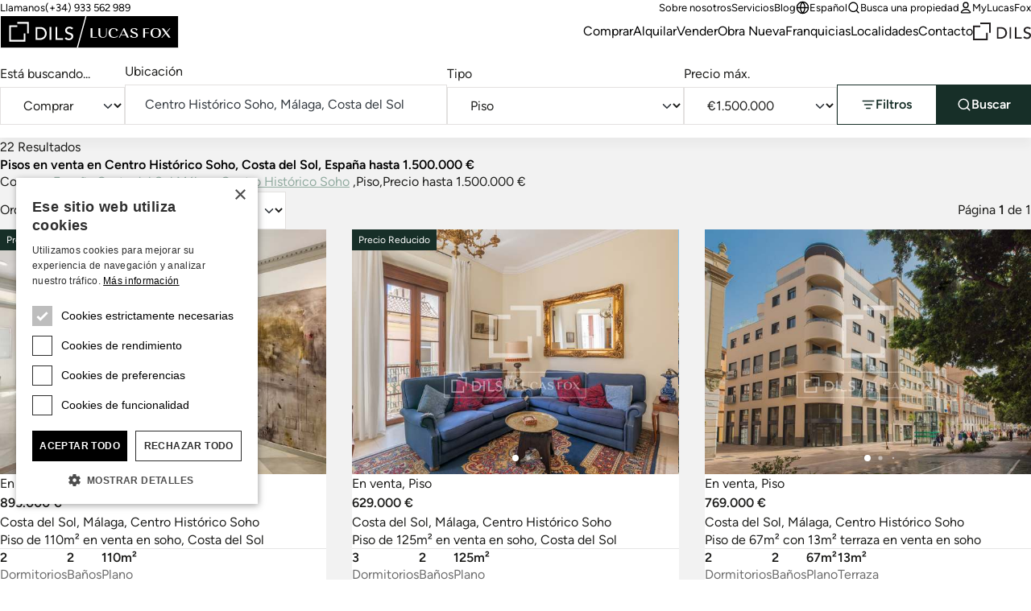

--- FILE ---
content_type: text/html;charset=utf-8
request_url: https://www.lucasfox.es/buscar.html?classid=res_sale&locationid=77DAA0AF2B&typeid=74B1920785&priceto=1500000
body_size: 24507
content:
<!DOCTYPE html>
<html lang="es" dir="ltr" class="no-js" data-theme="classic">
<head>
	<meta charset="utf-8">
	
	<meta name="viewport" content="width=device-width, initial-scale=1.0">
	<meta http-equiv="cleartype" content="on">
	<meta name="format-detection" content="telephone=no">

	<link rel="preload" as="font" type="font/woff2" href="/assets/webfonts/figtree-v5-latin-regular.woff2" crossorigin>
	<link rel="preload" as="font" type="font/woff2" href="/assets/webfonts/figtree-v5-latin-600.woff2" crossorigin>

	<link rel="preconnect" href="https://www.googletagmanager.com">
	<link rel="preconnect" href="https://www.google-analytics.com">
	<link rel="preconnect" href="https://lucasfoxcustomerportal.api.oneall.com">
	<link rel="preconnect" href="https://connect.facebook.net">
	<link rel="preconnect" href="https://customerportal.lucasfox.com">
	<link rel="preconnect" href="https://images.lucasfox.com">
	
	<link rel="prefetch" href="/assets/js/selectize.min.js">
	


	<link rel="stylesheet" href="/assets/css/styles.css?v=20251218" media="all">

	<!--[if lt IE 9]>
		<script type="text/javascript">
			var arr=['article','aside','footer','header','nav','section','figcaption','figure','main','template'];
			for(var i=0;i<arr.length;i++) document.createElement(arr[i]);
		</script>
	<![endif]-->
	
	<script>if(document.documentElement){document.documentElement.className='js';}</script>

	<!-- Favicons -->
	<link rel="icon" href="/favicon.ico" sizes="any">
	<link rel="icon" href="/favicon.svg" type="image/svg+xml">
	<link rel="apple-touch-icon" href="/apple-touch-icon.png">
	<link rel="manifest" href="/manifest.json">


	
	

	<!-- meta_tags -->	
	<title>Pisos en venta en Centro Hist&oacute;rico Soho, Costa del Sol, Espa&ntilde;a hasta 1.500.000 &euro;</title>
	<meta name="description" content="Lucas Fox dispone de las mejores viviendas de lujo, descubre nuestra selecci&oacute;n de Pisos en venta en Centro Hist&oacute;rico Soho, Costa del Sol, Espa&ntilde;a hasta 1.500.000 &euro;. &#x2705;&iexcl;Entra ahora&#x21;" >

	<!-- GTMDataLayer_inital -->	<script>dataLayer = [{"page_type":"searchresults","office_reference":"mlg","location_path":"spain/costa-del-sol/malaga/old-town-soho","property_type":"apartment","property_class":"res_sale","page_language":"es"}];</script>
	<!-- GTMJS -->	
	<script>(function(w,d,s,l,i){w[l]=w[l]||[];w[l].push({'gtm.start':
	new Date().getTime(),event:'gtm.js'});var f=d.getElementsByTagName(s)[0],
	j=d.createElement(s),dl=l!='dataLayer'?'&l='+l:'';j.async=true;j.src=
	'https://www.googletagmanager.com/gtm.js?id='+i+dl;f.parentNode.insertBefore(j,f);
	})(window,document,'script','dataLayer','GTM-NT2FP6F');</script>

	<!-- CP_Setup -->	
	<script>
		window._P = [];
		window._P.push(["triggers", {"mylucasfox":"my-lucasfox.html","search":"/buscar.html","info":"/solicitar-mas-informacion.html","publicfavourites":"/mycollection/"}]);
		window._P.push(["containerids", {"oneall":"oa_social_login_options","vueapp":"mylucasfox"}]);
		window._P.push(["bodyclasses", {"loggedout":"is-cp_loggedout","loggedin":"is-cp_loggedin"}]);
		window._P.push(["gtmdatalayername", "dataLayer"]);
	</script>

	<!-- meta_robots -->	
	<meta name="robots" content="noindex">

	<!-- canonicalUrl -->	
	<link rel="canonical" href="https://www.lucasfox.es/buscar.html?classid=res_sale&amp;locationid=77DAA0AF2B&amp;typeid=74B1920785&amp;priceto=1500000">

	<!-- href_alternates -->	
	<link rel="alternate" hreflang="de" href="https://www.lucasfox.de/suchen.html?classid=res_sale&locationid=77DAA0AF2B&typeid=74B1920785&priceto=1500000">
	<link rel="alternate" hreflang="ru" href="https://www.lucasfox.ru/search.html?classid=res_sale&locationid=77DAA0AF2B&typeid=74B1920785&priceto=1500000">
	<link rel="alternate" hreflang="sv" href="https://www.lucasfox.se/soek.html?classid=res_sale&locationid=77DAA0AF2B&typeid=74B1920785&priceto=1500000">
	<link rel="alternate" hreflang="pt" href="https://www.lucasfox.pt/pesquisa.html?classid=res_sale&locationid=77DAA0AF2B&typeid=74B1920785&priceto=1500000">
	<link rel="alternate" hreflang="en" href="https://www.lucasfox.com/search.html?classid=res_sale&locationid=77DAA0AF2B&typeid=74B1920785&priceto=1500000">
	<link rel="alternate" hreflang="it" href="https://www.lucasfox.it/cercare.html?classid=res_sale&locationid=77DAA0AF2B&typeid=74B1920785&priceto=1500000">
	<link rel="alternate" hreflang="fr" href="https://www.lucasfox.fr/rechercher.html?classid=res_sale&locationid=77DAA0AF2B&typeid=74B1920785&priceto=1500000">
	<link rel="alternate" hreflang="ca" href="https://www.lucasfox.cat/cercar.html?classid=res_sale&locationid=77DAA0AF2B&typeid=74B1920785&priceto=1500000">
	<link rel="alternate" hreflang="es" href="https://www.lucasfox.es/buscar.html?classid=res_sale&locationid=77DAA0AF2B&typeid=74B1920785&priceto=1500000">
	<link rel="alternate" hreflang="nl" href="https://www.lucasfox.co.nl/zoeken.html?classid=res_sale&locationid=77DAA0AF2B&typeid=74B1920785&priceto=1500000">

	<!-- BreadCrumbList -->	
	<script type="application/ld+json">{"@context":"http://schema.org","itemListElement":[{"position":1.0,"item":{"@id":"https://www.lucasfox.es/","name":"Lucas Fox"},"@type":"ListItem"}],"@type":"BreadcrumbList"}</script>
</head>
<body class="tpl_property is-classic">


<!-- Google Tag Manager (noscript) -->
<noscript><iframe src="https://www.googletagmanager.com/ns.html?id=GTM-NT2FP6F"
height="0" width="0" style="display:none;visibility:hidden"></iframe></noscript>
<!-- End Google Tag Manager (noscript) -->


<header class="site-header-outer u-temp-margins">
	<div class="wrapper">
		<div class="site-header site-header--es">
			<div class="site-header__logo">
				<a href="/" class="site-logo" aria-label="Lucas Fox">
					<svg xmlns="http://www.w3.org/2000/svg" xml:space="preserve" fill-rule="evenodd" stroke-linejoin="round" stroke-miterlimit="2" clip-rule="evenodd" viewBox="0 0 1401 258">
  <path d="M3 4.6h1393.7V255H3z" class="bg" />
  <path fill="#fff" class="fg" fill-rule="nonzero" d="M761.2 174h-51.7v-72.7h14.2v68h37.5zm44.1 1.4c20.4 0 31.2-9.6 31.2-27.8v-46.3H831v46.3c0 14.7-8.3 22.8-23.5 22.8q-22.2.1-22-22.7v-46.4H771v46.4c0 17.6 12.5 27.7 34.2 27.7m85.4.6a46 46 0 0 0 33.6-12l1.1-1-4.1-3.1-.8.8q-9.2 9.7-26.8 9.7-27.8 0-27.9-32.7c0-20.5 9-32.3 24.5-32.3 12.2 0 18 4.9 20.4 16.9l.3 1.6 14.6-7.2-.8-1.2q-9.2-15-34.5-15c-24.4 0-39.6 14.4-39.6 37.4 0 23.5 15.3 38 40 38m47.6-1.6h-6l36.8-74.1h4.7l36 74.1h-15.5l-8.6-18.3h-38.5zm11.3-23.1h33.8l-14.7-31.5-2-3.8q-.4 1.3-1.4 3.1zm101 20q-14.8 0-20.1-14.8l-.6-1.6-12 8.3 1 1c5.8 7.4 17.6 11.8 31.6 11.8 14.6 0 30.2-5.5 30.2-20.8 0-14-13.6-18.8-25.5-23-10.3-3.7-20-7-20-15.6 0-7 6-11.4 15.4-11.4q12.8 0 16.2 13l.4 1.8 11.8-8.4-.9-1c-5.4-6.4-15.4-10-27.3-10-13.5 0-27.8 5.2-27.8 20 0 13.7 13.2 18.3 25 22.5 10.4 3.7 20.3 7.2 20.3 16.2s-9.5 12-17.7 12m85.6-30.7h29.5v-4.8h-29.5v-29.2h33V102H1122v72.8h14.2zm43.2-2.5c0-23.9 15-37.5 41-37.5s41 13.6 41 37.4c0 23-16 38-41 38-24.9 0-41-14.9-41-38m15.1-.1q0 33 25.9 33t25.9-33.1c0-22.1-8.2-32.4-26-32.4-17.6 0-25.8 10.3-25.8 32.5m76.5 36.7 26.8-30.5 22.7 30.5h16.3l-29.5-39.9 28.4-33h-7l-24.5 28.8-21.3-28.7h-16.5l28.2 38-30.6 34.8zM185.8 192H85.5V91.8h50.1V78.6H72.2v126.8H199V142h-13.2zM135.6 65.3h76.7V142h13.2V52h-89.9zM365.5 132q1 5.5 1 10.2a50 50 0 0 1-14 34.5 51 51 0 0 1-17.2 11.3 62 62 0 0 1-23.7 4.2H279v-100h34.9q10.6 0 18.6 2.3 8 2.4 13.8 6.4 6 4 9.8 9.3a50 50 0 0 1 9.4 21.8m-13.4 10q0-4.8-1.6-11.3a34 34 0 0 0-17.8-22q-7.7-4-19.8-4h-20.4v74.6h17.1q8.6 0 16.4-2.3 7.7-2.4 13.5-7 5.8-4.7 9.1-11.7a37 37 0 0 0 3.5-16.3m36.6 50h13.6V92h-13.6zm60-100H435v100h59.5v-12.7h-46zm112.6 49.2q-5.5-3-12-4.7t-11.8-3.9a29 29 0 0 1-9.1-5.5q-3.7-3.3-3.7-9.7 0-2.3 1-5 .8-2.7 3.1-5a17 17 0 0 1 6-3.8q3.7-1.5 9.4-1.5 6 0 10.6 2.4 4.7 2.4 7.2 6.4l11-10a27 27 0 0 0-13.1-9.3 54 54 0 0 0-15.7-2.2q-9 0-15.5 2.7a33 33 0 0 0-10.5 6.9 26 26 0 0 0-8 18.4q0 9.7 3.8 15.4a29 29 0 0 0 9 9.2q5.6 3.3 12 5.3a172 172 0 0 1 11.8 4 32 32 0 0 1 9.2 5q3.6 3 3.6 8.8 0 4.2-1.8 7.3t-4.7 5.2-6.5 3.2q-3.4 1-7 1-6 0-11.7-2.6t-9.4-8.1l-11.2 9.6a30 30 0 0 0 13.7 10.4 49 49 0 0 0 31.8 1.3q6.5-2.1 11-6a29 29 0 0 0 10.2-22.8 24 24 0 0 0-3.6-14.2 28 28 0 0 0-9.1-8.2M1400.2 0v257.2H.2V.1zM602.3 251 668.7 6.3H6.5V251zM1394 6.3H678.2L611.8 251H1394z"/>
</svg>

				</a>
			</div>
			<div class="site-header__tel">
				<p class="utils-tel">
					<span>Llamanos</span> <a href="tel://(+34) 933 562 989" class="c-utils__tel">(+34) 933 562 989</a>
				</p>
			</div>
			<div class="site-header__utils">
				<ul class="list-unstyled utils-menu">
					<li class="slug_quienes-somos"><a href="/quienes-somos.html" title="Sobre nosotros" >Sobre nosotros</a></li><li class="slug_servicios"><a href="/servicios.html" title="Servicios de Lucas Fox" >Servicios</a></li><li class="slug_urllink-5af955e783"><a href="https://www.lucasfox.es/noticias-y-prensa/" title="Blog" >Blog</a></li>
				</ul>
				<ul class="list-unstyled utils-menu">
					<li>
						<div class="dropdown">
							<button class="icon-link icon-link--sm" type="button" data-bs-toggle="dropdown" aria-expanded="false">
								<svg width="100%" height="100%" viewBox="0 0 24 24" fill="none" xmlns="http://www.w3.org/2000/svg">
 <path d="M2 12H22M2 12C2 17.5228 6.47715 22 12 22M2 12C2 6.47715 6.47715 2 12 2M22 12C22 17.5228 17.5228 22 12 22M22 12C22 6.47715 17.5228 2 12 2M12 2C14.5013 4.73835 15.9228 8.29203 16 12C15.9228 15.708 14.5013 19.2616 12 22M12 2C9.49872 4.73835 8.07725 8.29203 8 12C8.07725 15.708 9.49872 19.2616 12 22" stroke="currentColor" stroke-width="2" stroke-linecap="round" stroke-linejoin="round"/>
 </svg> Español
							</button>
							<div class="dropdown-menu dropdown-menu-end dropdown-langswitch">
								<ul class="list-unstyled langs-menu">
									<li><a href="https://www.lucasfox.com/search.html?classid=res_sale&locationid=77DAA0AF2B&typeid=74B1920785&priceto=1500000" class="dropdown-item flag flag--en">English</a></li><li><a href="https://www.lucasfox.de/suchen.html?classid=res_sale&locationid=77DAA0AF2B&typeid=74B1920785&priceto=1500000" class="dropdown-item flag flag--de">Deutsch</a></li><li><a href="https://www.lucasfox.ru/search.html?classid=res_sale&locationid=77DAA0AF2B&typeid=74B1920785&priceto=1500000" class="dropdown-item flag flag--ru">Русский</a></li><li><a href="https://www.lucasfox.cat/cercar.html?classid=res_sale&locationid=77DAA0AF2B&typeid=74B1920785&priceto=1500000" class="dropdown-item flag flag--ca">Català</a></li><li><a href="https://www.lucasfox.fr/rechercher.html?classid=res_sale&locationid=77DAA0AF2B&typeid=74B1920785&priceto=1500000" class="dropdown-item flag flag--fr">Français</a></li><li><a href="https://www.lucasfox.pt/pesquisa.html?classid=res_sale&locationid=77DAA0AF2B&typeid=74B1920785&priceto=1500000" class="dropdown-item flag flag--pt">Português</a></li><li><a href="https://www.lucasfox.co.nl/zoeken.html?classid=res_sale&locationid=77DAA0AF2B&typeid=74B1920785&priceto=1500000" class="dropdown-item flag flag--nl">Nederlands</a></li><li><a href="https://www.lucasfox.se/soek.html?classid=res_sale&locationid=77DAA0AF2B&typeid=74B1920785&priceto=1500000" class="dropdown-item flag flag--sv">Svenska</a></li><li><a href="https://www.lucasfox.it/cercare.html?classid=res_sale&locationid=77DAA0AF2B&typeid=74B1920785&priceto=1500000" class="dropdown-item flag flag--it">Italiano</a></li>
								</ul>
							</div>
						</div>
					</li>
					<li>
						<button class="icon-link icon-link--sm" data-bs-toggle="modal" data-bs-target="#search-modal" id="toggle-wide">
							<svg width="100%" height="100%" viewBox="0 0 24 24" fill="none" xmlns="http://www.w3.org/2000/svg">
 <path d="M21 21L16.65 16.65M19 11C19 15.4183 15.4183 19 11 19C6.58172 19 3 15.4183 3 11C3 6.58172 6.58172 3 11 3C15.4183 3 19 6.58172 19 11Z" stroke="currentColor" stroke-width="2" stroke-linecap="round" stroke-linejoin="round"/>
 </svg> Busca una propiedad
						</button>
					</li>
					<li class="cp-go">
						<a href="/my-lucasfox.html"  class="icon-link icon-link--sm" >
							<svg width="100%" height="100%" viewBox="0 0 24 24" fill="none" xmlns="http://www.w3.org/2000/svg">
 <path d="M12 15C8.8299 15 6.01077 16.5306 4.21597 18.906C3.82968 19.4172 3.63653 19.6728 3.64285 20.0183C3.64773 20.2852 3.81533 20.6219 4.02534 20.7867C4.29716 21 4.67384 21 5.4272 21H18.5727C19.3261 21 19.7028 21 19.9746 20.7867C20.1846 20.6219 20.3522 20.2852 20.3571 20.0183C20.3634 19.6728 20.1703 19.4172 19.784 18.906C17.9892 16.5306 15.17 15 12 15Z" stroke="currentColor" stroke-width="2" stroke-linecap="round" stroke-linejoin="round"/>
 <path d="M12 12C14.4853 12 16.5 9.98528 16.5 7.5C16.5 5.01472 14.4853 3 12 3C9.51469 3 7.49997 5.01472 7.49997 7.5C7.49997 9.98528 9.51469 12 12 12Z" stroke="currentColor" stroke-width="2" stroke-linecap="round" stroke-linejoin="round"/>
 </svg> MyLucasFox
						</a>
					</li>
					<li class="cp-sign-out">
						<a href="javascript:window._P.logout();" class="icon-link icon-link--sm">
							<svg width="100%" height="100%" viewBox="0 0 24 24" fill="none" xmlns="http://www.w3.org/2000/svg">
 <path d="M16 17L21 12M21 12L16 7M21 12H9M12 17C12 17.93 12 18.395 11.8978 18.7765C11.6204 19.8117 10.8117 20.6204 9.77646 20.8978C9.39496 21 8.92997 21 8 21H7.5C6.10218 21 5.40326 21 4.85195 20.7716C4.11687 20.4672 3.53284 19.8831 3.22836 19.1481C3 18.5967 3 17.8978 3 16.5V7.5C3 6.10217 3 5.40326 3.22836 4.85195C3.53284 4.11687 4.11687 3.53284 4.85195 3.22836C5.40326 3 6.10218 3 7.5 3H8C8.92997 3 9.39496 3 9.77646 3.10222C10.8117 3.37962 11.6204 4.18827 11.8978 5.22354C12 5.60504 12 6.07003 12 7" stroke="currentColor" stroke-width="2" stroke-linecap="round" stroke-linejoin="round"/>
 </svg> Cerrar sesión
						</a>
					</li>
				</ul>
			</div>
			<nav class="site-header__nav" id="primary-nav">
				<ul class="list-unstyled site-nav">
					<li class="slug_index sel"><a href="/" class="sel" title="Agencia Inmobiliaria de lujo España, Portugal, Francia y Andorra" >Inicio</a></li><li class="slug_propiedades-residenciales"><a href="/propiedades-residenciales.html" title="Casas y pisos de lujo en España, Portugal y Andorra" >Comprar</a></li><li class="slug_alquileres-espana"><a href="/alquileres-espana.html" title="Alquiler de largo plazo" >Alquilar</a></li><li class="slug_urllink-3a2212b065"><a href="https://www.lucasfox.es/vender-propiedad" title="Vender casas y pisos con Lucas Fox" >Vender</a></li><li class="slug_obra-nueva-de-lujo"><a href="/obra-nueva-de-lujo.html" title="Promociones de obra nueva en venta" >Obra Nueva</a></li><li class="slug_franquicias-inmobiliarias"><a href="/franquicias-inmobiliarias.html" title="Nuestro programa de franquicias de lujo" >Franquicias</a></li><li class="slug_lugares"><a href="/lugares.html" title="Localidades" >Localidades</a></li><li class="slug_contactenos"><a href="/contactenos.html" title="Contáctenos" >Contacto</a></li>
				</ul>
			</nav>

			
			<div class="site-header__dils">
				<a href="https://dils.com/en/" class="dils-logo" target="_blank">
					<svg xmlns="http://www.w3.org/2000/svg" xml:space="preserve" fill-rule="evenodd" stroke-linejoin="round" stroke-miterlimit="2" clip-rule="evenodd" viewBox="0 0 620 190">
						<path fill="#231f20" fill-rule="nonzero" d="M0 32.7v156.7h156.6V111h-16.3v62h-124V49h62V32.7H0ZM78.3 0v16.4H173V111h16.4V0h-111Zm177 49.4h43.2a80 80 0 0 1 23 3 62 62 0 0 1 17 7.9c4.9 3.3 9 7.1 12.1 11.4a61.3 61.3 0 0 1 11.6 26.9 62.2 62.2 0 0 1-3.1 35.5 58 58 0 0 1-13 19.8 63.6 63.6 0 0 1-21.2 13.9 76 76 0 0 1-29.2 5.2h-40.4V49.4Zm16.8 107.9h21.1a70 70 0 0 0 20.2-2.9 49 49 0 0 0 16.7-8.6c4.8-3.9 8.5-8.7 11.3-14.5a45.7 45.7 0 0 0 4.2-20.1c0-4-.6-8.6-1.9-14a41.6 41.6 0 0 0-22-27.1c-6.3-3.4-14.4-5-24.4-5H272v92.2ZM390.9 49.4h16.8V173h-16.8zm57.2 0H465v107.9h56.8V173H448V49.4Zm103.1 97.8a28 28 0 0 0 11.6 10 34 34 0 0 0 14.6 3.2 29.7 29.7 0 0 0 16.5-5.2c2.4-1.8 4.3-4 5.8-6.5s2.3-5.5 2.3-8.9c0-4.8-1.5-8.4-4.5-10.9s-6.8-4.6-11.3-6.3c-4.5-1.7-9.4-3.3-14.7-4.9a59.8 59.8 0 0 1-14.6-6.5 35.8 35.8 0 0 1-11.3-11.3 35 35 0 0 1-4.5-19.1 32.2 32.2 0 0 1 9.7-22.7c3.4-3.4 7.7-6.2 13-8.5a48.4 48.4 0 0 1 19.2-3.4c6.7 0 13.2 1 19.4 2.8a33.3 33.3 0 0 1 16.2 11.4L605 72.8c-2.1-3.3-5-6-9-7.9-3.8-2-8.1-3-13-3-4.7 0-8.6.6-11.6 1.9a18 18 0 0 0-12.5 16.9c0 5.3 1.5 9.3 4.5 12.1a36 36 0 0 0 11.3 6.9c4.5 1.7 9.3 3.3 14.6 4.7a62.7 62.7 0 0 1 14.7 5.8c4.5 2.5 8.2 5.9 11.3 10.1 3 4.3 4.5 10.1 4.5 17.6a37 37 0 0 1-12.6 28.1 40.7 40.7 0 0 1-13.6 7.5 60.9 60.9 0 0 1-39.3-1.6 37 37 0 0 1-17-12.9l13.9-11.8Z"/>
					</svg>
				</a>
			</div>
			

			<div class="site-header__burger">
				<button type="button" name="open" class="icon-link icon-link--header-nav" data-bs-toggle="modal" data-bs-target="#site-nav-modal" aria-label="Menu">
					<svg width="100%" height="100%" viewBox="0 0 24 24" fill="none" xmlns="http://www.w3.org/2000/svg">
 <path d="M3 12H21M3 6H21M3 18H21" stroke="currentColor" stroke-width="2" stroke-linecap="round" stroke-linejoin="round"/>
 </svg>
				</button>
			</div>
		</div>
	</div>
</header>

<!-- Site nav modal -->
<div class="modal" data-mobile-only id="site-nav-modal" tabindex="-1" aria-labelledby="site-nav-modal-label" aria-hidden="true">
	<div class="modal-dialog modal-fullscreen">
		<div class="modal-content">
			<div class="modal-header modal-header-mobile-nav">
				<h3 class="modal-title fs-step-0 visuallyhidden" id="site-nav-modal-label">Navegación del sitio web</h3>
				<button type="button" name="close" class="icon-link icon-link--header-nav" data-bs-dismiss="modal" aria-label="Cerrar">
					<svg width="100%" height="100%" viewBox="0 0 24 24" fill="none" xmlns="http://www.w3.org/2000/svg">
 <path d="M18 6L6 18M6 6L18 18" stroke="currentColor" stroke-width="2" stroke-linecap="round" stroke-linejoin="round"/>
 </svg>
				</button>
			</div>
			<div class="modal-body u-temp-margins modal-body-mobile-nav">
				<div>
					<div class="flow flow-space--m">
						<div>
							<div class="flow flow-space--xs">
								<h5 class="modal-body-mobile-nav__heading">Real Estate</h5>
								<ul class="list-unstyled site-nav-mobile">
									<li class="slug_index sel"><a href="/" class="sel" title="Agencia Inmobiliaria de lujo España, Portugal, Francia y Andorra" >Inicio</a></li><li class="slug_propiedades-residenciales"><a href="/propiedades-residenciales.html" title="Casas y pisos de lujo en España, Portugal y Andorra" >Comprar</a></li><li class="slug_alquileres-espana"><a href="/alquileres-espana.html" title="Alquiler de largo plazo" >Alquilar</a></li><li class="slug_urllink-3a2212b065"><a href="https://www.lucasfox.es/vender-propiedad" title="Vender casas y pisos con Lucas Fox" >Vender</a></li><li class="slug_obra-nueva-de-lujo"><a href="/obra-nueva-de-lujo.html" title="Promociones de obra nueva en venta" >Obra Nueva</a></li><li class="slug_franquicias-inmobiliarias"><a href="/franquicias-inmobiliarias.html" title="Nuestro programa de franquicias de lujo" >Franquicias</a></li><li class="slug_lugares"><a href="/lugares.html" title="Localidades" >Localidades</a></li><li class="slug_contactenos"><a href="/contactenos.html" title="Contáctenos" >Contacto</a></li>
								</ul>
							</div>
						</div>
						<div>
							<div class="flow flow-space--xs">
								<h5 class="modal-body-mobile-nav__heading">Compañía</h5>
								<ul class="list-unstyled site-nav-mobile">
									<li class="slug_quienes-somos"><a href="/quienes-somos.html" title="Sobre nosotros" >Sobre nosotros</a></li><li class="slug_servicios"><a href="/servicios.html" title="Servicios de Lucas Fox" >Servicios</a></li><li class="slug_urllink-5af955e783"><a href="https://www.lucasfox.es/noticias-y-prensa/" title="Blog" >Blog</a></li>
								</ul>
							</div>
						</div>
						<div class="modal-body-mobile-nav__utils">
							<ul class="list-unstyled site-nav-mobile">
								<li>
									<button class="icon-link icon-link--sm" type="button" data-bs-target="#langs-modal" data-bs-toggle="modal">
										<svg width="100%" height="100%" viewBox="0 0 24 24" fill="none" xmlns="http://www.w3.org/2000/svg">
 <path d="M2 12H22M2 12C2 17.5228 6.47715 22 12 22M2 12C2 6.47715 6.47715 2 12 2M22 12C22 17.5228 17.5228 22 12 22M22 12C22 6.47715 17.5228 2 12 2M12 2C14.5013 4.73835 15.9228 8.29203 16 12C15.9228 15.708 14.5013 19.2616 12 22M12 2C9.49872 4.73835 8.07725 8.29203 8 12C8.07725 15.708 9.49872 19.2616 12 22" stroke="currentColor" stroke-width="2" stroke-linecap="round" stroke-linejoin="round"/>
 </svg> Español
									</button>
								</li>
								<li>
									<button class="icon-link icon-link--sm" type="button" data-bs-target="#search-modal" data-bs-toggle="modal" id="toggle-mobile">
										<svg width="100%" height="100%" viewBox="0 0 24 24" fill="none" xmlns="http://www.w3.org/2000/svg">
 <path d="M21 21L16.65 16.65M19 11C19 15.4183 15.4183 19 11 19C6.58172 19 3 15.4183 3 11C3 6.58172 6.58172 3 11 3C15.4183 3 19 6.58172 19 11Z" stroke="currentColor" stroke-width="2" stroke-linecap="round" stroke-linejoin="round"/>
 </svg> Busca una propiedad
									</button>
								</li>
								<li>
									<a href="/my-lucasfox.html" class="icon-link icon-link--sm">
										<svg width="100%" height="100%" viewBox="0 0 24 24" fill="none" xmlns="http://www.w3.org/2000/svg">
 <path d="M12 15C8.8299 15 6.01077 16.5306 4.21597 18.906C3.82968 19.4172 3.63653 19.6728 3.64285 20.0183C3.64773 20.2852 3.81533 20.6219 4.02534 20.7867C4.29716 21 4.67384 21 5.4272 21H18.5727C19.3261 21 19.7028 21 19.9746 20.7867C20.1846 20.6219 20.3522 20.2852 20.3571 20.0183C20.3634 19.6728 20.1703 19.4172 19.784 18.906C17.9892 16.5306 15.17 15 12 15Z" stroke="currentColor" stroke-width="2" stroke-linecap="round" stroke-linejoin="round"/>
 <path d="M12 12C14.4853 12 16.5 9.98528 16.5 7.5C16.5 5.01472 14.4853 3 12 3C9.51469 3 7.49997 5.01472 7.49997 7.5C7.49997 9.98528 9.51469 12 12 12Z" stroke="currentColor" stroke-width="2" stroke-linecap="round" stroke-linejoin="round"/>
 </svg> MyLucasFox
									</a>
								</li>
								<li class="cp-sign-out">
									<a href="javascript:window._P.logout();" class="icon-link icon-link--sm">
										<svg width="100%" height="100%" viewBox="0 0 24 24" fill="none" xmlns="http://www.w3.org/2000/svg">
 <path d="M16 17L21 12M21 12L16 7M21 12H9M12 17C12 17.93 12 18.395 11.8978 18.7765C11.6204 19.8117 10.8117 20.6204 9.77646 20.8978C9.39496 21 8.92997 21 8 21H7.5C6.10218 21 5.40326 21 4.85195 20.7716C4.11687 20.4672 3.53284 19.8831 3.22836 19.1481C3 18.5967 3 17.8978 3 16.5V7.5C3 6.10217 3 5.40326 3.22836 4.85195C3.53284 4.11687 4.11687 3.53284 4.85195 3.22836C5.40326 3 6.10218 3 7.5 3H8C8.92997 3 9.39496 3 9.77646 3.10222C10.8117 3.37962 11.6204 4.18827 11.8978 5.22354C12 5.60504 12 6.07003 12 7" stroke="currentColor" stroke-width="2" stroke-linecap="round" stroke-linejoin="round"/>
 </svg> Cerrar sesión
									</a>
								</li>
							</ul>
						</div>
						<div>
							<div class="site-nav-mobile">
								<a href="https://dils.com/en/" class="dils-logo" target="_blank">
									<svg xmlns="http://www.w3.org/2000/svg" xml:space="preserve" fill-rule="evenodd" stroke-linejoin="round" stroke-miterlimit="2" clip-rule="evenodd" viewBox="0 0 620 190">
										<path fill="#231f20" fill-rule="nonzero" d="M0 32.7v156.7h156.6V111h-16.3v62h-124V49h62V32.7H0ZM78.3 0v16.4H173V111h16.4V0h-111Zm177 49.4h43.2a80 80 0 0 1 23 3 62 62 0 0 1 17 7.9c4.9 3.3 9 7.1 12.1 11.4a61.3 61.3 0 0 1 11.6 26.9 62.2 62.2 0 0 1-3.1 35.5 58 58 0 0 1-13 19.8 63.6 63.6 0 0 1-21.2 13.9 76 76 0 0 1-29.2 5.2h-40.4V49.4Zm16.8 107.9h21.1a70 70 0 0 0 20.2-2.9 49 49 0 0 0 16.7-8.6c4.8-3.9 8.5-8.7 11.3-14.5a45.7 45.7 0 0 0 4.2-20.1c0-4-.6-8.6-1.9-14a41.6 41.6 0 0 0-22-27.1c-6.3-3.4-14.4-5-24.4-5H272v92.2ZM390.9 49.4h16.8V173h-16.8zm57.2 0H465v107.9h56.8V173H448V49.4Zm103.1 97.8a28 28 0 0 0 11.6 10 34 34 0 0 0 14.6 3.2 29.7 29.7 0 0 0 16.5-5.2c2.4-1.8 4.3-4 5.8-6.5s2.3-5.5 2.3-8.9c0-4.8-1.5-8.4-4.5-10.9s-6.8-4.6-11.3-6.3c-4.5-1.7-9.4-3.3-14.7-4.9a59.8 59.8 0 0 1-14.6-6.5 35.8 35.8 0 0 1-11.3-11.3 35 35 0 0 1-4.5-19.1 32.2 32.2 0 0 1 9.7-22.7c3.4-3.4 7.7-6.2 13-8.5a48.4 48.4 0 0 1 19.2-3.4c6.7 0 13.2 1 19.4 2.8a33.3 33.3 0 0 1 16.2 11.4L605 72.8c-2.1-3.3-5-6-9-7.9-3.8-2-8.1-3-13-3-4.7 0-8.6.6-11.6 1.9a18 18 0 0 0-12.5 16.9c0 5.3 1.5 9.3 4.5 12.1a36 36 0 0 0 11.3 6.9c4.5 1.7 9.3 3.3 14.6 4.7a62.7 62.7 0 0 1 14.7 5.8c4.5 2.5 8.2 5.9 11.3 10.1 3 4.3 4.5 10.1 4.5 17.6a37 37 0 0 1-12.6 28.1 40.7 40.7 0 0 1-13.6 7.5 60.9 60.9 0 0 1-39.3-1.6 37 37 0 0 1-17-12.9l13.9-11.8Z"/>
									</svg>
								</a>
							</div>
						</div>
					</div>
				</div>
			</div>
		</div>
	</div>
</div>


<!-- Site nav languages modal -->

<div class="modal" data-mobile-only id="langs-modal" tabindex="-1" aria-labelledby="langs-modal-label" aria-hidden="true">
	<div class="modal-dialog modal-fullscreen">
		<div class="modal-content">
			<div class="modal-header modal-header-mobile-nav modal-header-mobile-nav--toggles">
				<h3 class="modal-title fs-step-0 visuallyhidden" id="langs-modal-label">Busca una propiedad</h3>
				<button class="icon-link fs-step--1 modal-header-mobile-nav__back" data-bs-target="#site-nav-modal" data-bs-toggle="modal">
					<svg width="100%" height="100%" viewBox="0 0 24 24" fill="none" xmlns="http://www.w3.org/2000/svg">
 <path d="M15 18L9 12L15 6" stroke="currentColor" stroke-width="2" stroke-linecap="round" stroke-linejoin="round"/>
 </svg> Atrás
				</button>
				<button type="button" name="close" class="icon-link icon-link--header-nav" data-bs-dismiss="modal" aria-label="Cerrar">
					<svg width="100%" height="100%" viewBox="0 0 24 24" fill="none" xmlns="http://www.w3.org/2000/svg">
 <path d="M18 6L6 18M6 6L18 18" stroke="currentColor" stroke-width="2" stroke-linecap="round" stroke-linejoin="round"/>
 </svg> 
				</button>
			</div>
			<div class="modal-body u-temp-margins">
				<ul class="list-unstyled modal-body-langs-menu">
					<li><a href="https://www.lucasfox.com/search.html?classid=res_sale&locationid=77DAA0AF2B&typeid=74B1920785&priceto=1500000" class="dropdown-item flag flag--en">English</a></li><li><a href="https://www.lucasfox.de/suchen.html?classid=res_sale&locationid=77DAA0AF2B&typeid=74B1920785&priceto=1500000" class="dropdown-item flag flag--de">Deutsch</a></li><li><a href="https://www.lucasfox.ru/search.html?classid=res_sale&locationid=77DAA0AF2B&typeid=74B1920785&priceto=1500000" class="dropdown-item flag flag--ru">Русский</a></li><li><a href="https://www.lucasfox.cat/cercar.html?classid=res_sale&locationid=77DAA0AF2B&typeid=74B1920785&priceto=1500000" class="dropdown-item flag flag--ca">Català</a></li><li><a href="https://www.lucasfox.fr/rechercher.html?classid=res_sale&locationid=77DAA0AF2B&typeid=74B1920785&priceto=1500000" class="dropdown-item flag flag--fr">Français</a></li><li><a href="https://www.lucasfox.pt/pesquisa.html?classid=res_sale&locationid=77DAA0AF2B&typeid=74B1920785&priceto=1500000" class="dropdown-item flag flag--pt">Português</a></li><li><a href="https://www.lucasfox.co.nl/zoeken.html?classid=res_sale&locationid=77DAA0AF2B&typeid=74B1920785&priceto=1500000" class="dropdown-item flag flag--nl">Nederlands</a></li><li><a href="https://www.lucasfox.se/soek.html?classid=res_sale&locationid=77DAA0AF2B&typeid=74B1920785&priceto=1500000" class="dropdown-item flag flag--sv">Svenska</a></li><li><a href="https://www.lucasfox.it/cercare.html?classid=res_sale&locationid=77DAA0AF2B&typeid=74B1920785&priceto=1500000" class="dropdown-item flag flag--it">Italiano</a></li>
				</ul>
			</div>
		</div>
	</div>
</div>

<main>
	
		<div>
			<div class="c-listing-search">
				<button class="c-listing-search-opener" data-search-opener>
					<svg id="icon-equalizer" viewBox="0 0 32 32">
						<path d="M14 4v-0.5c0-0.825-0.675-1.5-1.5-1.5h-5c-0.825 0-1.5 0.675-1.5 1.5v0.5h-6v4h6v0.5c0 0.825 0.675 1.5 1.5 1.5h5c0.825 0 1.5-0.675 1.5-1.5v-0.5h18v-4h-18zM8 8v-4h4v4h-4zM26 13.5c0-0.825-0.675-1.5-1.5-1.5h-5c-0.825 0-1.5 0.675-1.5 1.5v0.5h-18v4h18v0.5c0 0.825 0.675 1.5 1.5 1.5h5c0.825 0 1.5-0.675 1.5-1.5v-0.5h6v-4h-6v-0.5zM20 18v-4h4v4h-4zM14 23.5c0-0.825-0.675-1.5-1.5-1.5h-5c-0.825 0-1.5 0.675-1.5 1.5v0.5h-6v4h6v0.5c0 0.825 0.675 1.5 1.5 1.5h5c0.825 0 1.5-0.675 1.5-1.5v-0.5h18v-4h-18v-0.5zM8 28v-4h4v4h-4z"></path>
					</svg>
					Filtrar los resultados o buscar de nuevo
				</button>
				<div class="c-listing-search-body">
					<div class="wrapper">
						
			<div id="search-bar" data-searchbar data-displaymode="listing">
				
<form name="property-search" class="c-search-form" action="/buscar.html" method="get">
	<div class="c-search-form-header">
		<p class="c-search-form-header__title">Filtrar los resultados o buscar de nuevo</p>
		<button type="button" class="c-search-form-header__btn" data-search-closer>
			<svg version="1.1" xmlns="http://www.w3.org/2000/svg" width="32px" height="32px" viewBox="0 0 32 32" aria-hidden="true">
    <path d="M26.799,22.674L26.799,22.674L20.125,16l6.674-6.674l0,0c0.072-0.072,0.124-0.156,0.158-0.246
        c0.091-0.245,0.039-0.53-0.158-0.727l-3.152-3.153c-0.197-0.197-0.483-0.248-0.728-0.157c-0.089,0.033-0.173,0.085-0.245,0.157l0,0
        L16,11.875L9.326,5.201l0,0C9.254,5.129,9.17,5.077,9.081,5.044c-0.245-0.091-0.53-0.04-0.727,0.157L5.201,8.354
        C5.004,8.551,4.953,8.836,5.044,9.081C5.077,9.17,5.129,9.254,5.201,9.326l0,0L11.875,16l-6.674,6.674l0,0
        c-0.071,0.072-0.124,0.156-0.157,0.245c-0.091,0.244-0.04,0.53,0.157,0.728l3.153,3.152c0.197,0.197,0.482,0.248,0.727,0.158
        c0.089-0.034,0.173-0.086,0.246-0.158l0,0L16,20.125l6.674,6.674l0,0c0.072,0.072,0.156,0.124,0.245,0.158
        c0.245,0.091,0.53,0.039,0.728-0.158l3.152-3.152c0.197-0.197,0.249-0.483,0.158-0.728C26.923,22.83,26.871,22.746,26.799,22.674z"></path>
</svg> Close
		</button>
	</div>

	

	<div class="c-search-form__core">
		<div class="c-search-form__item">
			<label class="form-label" for="search-bar_classid">Está buscando...</label>
			<select name="classid" id="search-bar_classid" class="form-select">
				<option value="res_sale" selected>Comprar</option><option value="res_rent" >Alquiler</option><option value="prime_sale" >Prime</option>
			</select>
		</div>
		<div class="c-search-form__item c-search-form__item--location">
			<label class="form-label" for="search-bar_locationid">Ubicación</label>
			<select class="form-select" name="locationid" id="search-bar_locationid" placeholder="Indica una ubicación" data-data="77DAA0AF2B">
				<option value="">Seleccionar /  Escoger una localidad/un lugar</option><option value="939EF49950">Barcelona</option><option value="3025DF6154">Costa Blanca</option><option value="93A1DD0750">Costa Brava</option><option value="C4FA897862">Costa del Sol</option><option value="A7B28E6D7E">Costa Dorada</option><option value="D3983C6E7A">Galicia</option><option value="EC8F6F4D19">Girona</option><option value="16072A01FF">Granada</option><option value="18F81E58C7">Islas Baleares</option><option value="0C7A06F1AA">La Cerdanya</option><option value="821FAC05F2">Madrid</option><option value="02BFE16581">País Vasco</option><option value="521964AD1C">Valencia</option><option value="285ECDA6C4">Andorra</option><option value="FE543F6CE4">Francia</option><option value="CA3301F730">Portugal</option>
			</select>
		</div>
		<div class="c-search-form__item">
			<label class="form-label" for="search-bar_typeid">Tipo</label>
			<select class="form-select" name="typeid" id="search-bar_typeid" data-data="74B1920785">
				
			<option value="" class="d">Cualquier tipo</option>
			<option value="74B1920785"  selected >Piso</option><option value="0053BE9BFF" >Casa rural</option><option value="A074A6CF72" >Casa / Villa</option><option value="88D6CB38FF" >Ático</option><option value="A643527F8F" >Parcela</option><option value="92A83AF750" >Bodega</option><option value="6B34D377FF" >Propiedad en campo de golf</option><option value="00593659FF" >Castillo / Palacio</option><option value="DF2B4C4716" >Cortijo</option><option value="CF67E4C730" >Edificio</option><option value="005858BFFF" >Hotel</option><option value="DFDA667C8F" >Coto de Caza</option><option value="57D53735E2" >Loft</option><option value="DF0E8E597A" >Masia</option><option value="B61FA6F3FF" >Oficina</option><option value="DC0497AA0A" >Pazo</option><option value="9755FBDDFF" >Propiedad de lujo</option><option value="9FC67192FF" >Propiedad ecuestre</option><option value="C43DE41BFF" >Finca Rústica / Deportiva</option><option value="3BD6375615" >Tienda</option><option value="69A6770EFF" >Viñedos</option> 
			</select>
		</div>
		<div class="c-search-form__item" data-search-element="priceto">
			<label class="form-label" for="search-bar_priceto">Precio máx.</label>
			<select class="form-select" name="priceto" id="search-bar_priceto">
				<option value="">Cualquier</option> <option value="500">€500</option> <option value="1000">€1.000</option> <option value="1500">€1.500</option> <option value="2000">€2.000</option> <option value="2500">€2.500</option> <option value="3000">€3.000</option> <option value="4000">€4.000</option> <option value="5000">€5.000</option> <option value="10000">€10.000</option> <option value="15000">€15.000</option> <option value="20000">€20.000</option> <option value="200000">€200.000</option> <option value="300000">€300.000</option> <option value="400000">€400.000</option> <option value="500000">€500.000</option> <option value="750000">€750.000</option> <option value="1000000">€1.000.000</option> <option value="1500000" selected>€1.500.000</option> <option value="2000000">€2.000.000</option> <option value="2500000">€2.500.000</option> <option value="5000000">€5.000.000</option> <option value="10000000">€10.000.000</option> <option value="20000000">€20.000.000</option> <option value="30000000">€30.000.000</option> <option value="40000000">€40.000.000</option> 
			</select>
		</div>
		<div class="c-search-form__item">
			<button class="btn btn-icon btn-outline-color-primary-dark-green btn--search-filters" type="button" data-filters-button data-count="0">
				<svg width="100%" height="100%" viewBox="0 0 24 24" fill="none" xmlns="http://www.w3.org/2000/svg">
 <path d="M6 12H18M3 6H21M9 18H15" stroke="currentColor" stroke-width="2" stroke-linecap="round" stroke-linejoin="round"/>
 </svg> Filtros
			</button>
			<div class="c-search-form__extras" data-filters-panel>
				<div class="c-search-form__extras__body">
					<fieldset class="c-search-form-extras__newdev" data-search-element="newdev">
						<legend>Muéstrame</legend>
						<ul class="c-search-filter-groups">
							
			<li>
				<div class="form-check">
					<input id="newdev_all" class="form-check-input" type="radio" value="" name="newdev" checked>
					<label for="newdev_all">All</label>
				</div>
			</li>
			
			<li>
				<div class="form-check">
					<input id="newdev_true" class="form-check-input" type="radio" value="true" name="newdev" >
					<label for="newdev_true">Obra nueva</label>
				</div>
			</li>
			
			<li>
				<div class="form-check">
					<input id="newdev_false" class="form-check-input" type="radio" value="false" name="newdev" >
					<label for="newdev_false">2ª mano</label>
				</div>
			</li>
			
						</ul>
					</fieldset>
					<fieldset class="c-search-form-extras__furnished" data-search-element="furnished">
						<legend>Amueblado / No amueblado</legend>
						<ul class="c-search-filter-groups">
							
			<li>
				<div class="form-check">
					<input id="furnished_all" class="form-check-input" type="radio" value="" name="furnished" checked>
					<label for="furnished_all">Cualquiera</label>
				</div>
			</li>
			
			<li>
				<div class="form-check">
					<input id="furnished_true" class="form-check-input" type="radio" value="true" name="furnished" >
					<label for="furnished_true">Amueblado</label>
				</div>
			</li>
			
			<li>
				<div class="form-check">
					<input id="furnished_false" class="form-check-input" type="radio" value="false" name="furnished" >
					<label for="furnished_false">No amueblado</label>
				</div>
			</li>
			
						</ul>
					</fieldset>
					<fieldset class="c-search-form-extras__bedrooms" data-search-element="bedrooms">
						<legend>Dormitorios</legend>
						<ul class="c-search-filter-groups">
							
			<li>
				<div class="form-check">
					<input id="beds_all" class="form-check-input" type="radio" value="" name="beds" checked>
					<label for="beds_all">Cualquier</label>
				</div>
			</li>
			
			<li>
				<div class="form-check">
					<input id="beds_1-2" class="form-check-input" type="radio" value="1-2" name="beds" >
					<label for="beds_1-2">1-2</label>
				</div>
			</li>
			
			<li>
				<div class="form-check">
					<input id="beds_3-4" class="form-check-input" type="radio" value="3-4" name="beds" >
					<label for="beds_3-4">3-4</label>
				</div>
			</li>
			
			<li>
				<div class="form-check">
					<input id="beds_5-6" class="form-check-input" type="radio" value="5-6" name="beds" >
					<label for="beds_5-6">5-6</label>
				</div>
			</li>
			
			<li>
				<div class="form-check">
					<input id="beds_6+" class="form-check-input" type="radio" value="6+" name="beds" >
					<label for="beds_6+">6+</label>
				</div>
			</li>
			
						</ul>
					</fieldset>
					<fieldset class="c-search-form-extras__people" data-search-element="people">
						<legend>Personas</legend>
						<ul class="c-search-filter-groups">
							
			<li>
				<div class="form-check">
					<input id="people_all" class="form-check-input" type="radio" value="" name="people" checked>
					<label for="people_all">Cualquier número</label>
				</div>	
			</li>
			
			<li>
				<div class="form-check">
					<input id="people_1-2" class="form-check-input" type="radio" value="1-2" name="people" >
					<label for="people_1-2">1-2</label>
				</div>
			</li>
			
			<li>
				<div class="form-check">
					<input id="people_3-4" class="form-check-input" type="radio" value="3-4" name="people" >
					<label for="people_3-4">3-4</label>
				</div>
			</li>
			
			<li>
				<div class="form-check">
					<input id="people_5-6" class="form-check-input" type="radio" value="5-6" name="people" >
					<label for="people_5-6">5-6</label>
				</div>
			</li>
			
			<li>
				<div class="form-check">
					<input id="people_6+" class="form-check-input" type="radio" value="6+" name="people" >
					<label for="people_6+">6+</label>
				</div>
			</li>
			
						</ul>
					</fieldset>
					<fieldset class="c-search-form-extras__bathrooms" data-search-element="bathrooms">
						<legend>Baños</legend>
						<ul class="c-search-filter-groups">
							
			<li>
				<div class="form-check">
					<input id="baths_all" class="form-check-input"  type="radio" value="" name="baths" checked>
					<label for="beds_all">Cualquier</label>
				</div>
			</li>
			
			<li>
				<div class="form-check">
					<input id="baths_1-2" class="form-check-input" type="radio" value="1-2" name="baths" >
					<label for="baths_1-2">1-2</label>
				</div>
			</li>
			
			<li>
				<div class="form-check">
					<input id="baths_3-4" class="form-check-input" type="radio" value="3-4" name="baths" >
					<label for="baths_3-4">3-4</label>
				</div>
			</li>
			
			<li>
				<div class="form-check">
					<input id="baths_5-6" class="form-check-input" type="radio" value="5-6" name="baths" >
					<label for="baths_5-6">5-6</label>
				</div>
			</li>
			
			<li>
				<div class="form-check">
					<input id="baths_6+" class="form-check-input" type="radio" value="6+" name="baths" >
					<label for="baths_6+">6+</label>
				</div>
			</li>
			
						</ul>
					</fieldset>
					<fieldset class="c-search-form-extras__features" data-search-element="features">
						<legend>Características de la propiedad</legend>
						<ul class="c-search-filter-groups">
							
				<li class="feature-pool">
					<div class="form-check">
						<input id="pool" class="form-check-input" type="checkbox" value="pool" name="features" >
						<label for="pool">Piscina</label>
					</div>
				</li>
			
				<li class="feature-parking">
					<div class="form-check">
						<input id="parking" class="form-check-input" type="checkbox" value="parking" name="features" >
						<label for="parking">Parking</label>
					</div>
				</li>
			
				<li class="feature-terrace">
					<div class="form-check">
						<input id="terrace" class="form-check-input" type="checkbox" value="terrace" name="features" >
						<label for="terrace">Terraza</label>
					</div>
				</li>
			
				<li class="feature-elevator">
					<div class="form-check">
						<input id="elevator" class="form-check-input" type="checkbox" value="elevator" name="features" >
						<label for="elevator">Ascensor</label>
					</div>
				</li>
			
				<li class="feature-garden">
					<div class="form-check">
						<input id="garden" class="form-check-input" type="checkbox" value="garden" name="features" >
						<label for="garden">Jardín</label>
					</div>
				</li>
			
				<li class="feature-seaview">
					<div class="form-check">
						<input id="seaview" class="form-check-input" type="checkbox" value="seaview" name="features" >
						<label for="seaview">Vistas al mar</label>
					</div>
				</li>
			
				<li class="feature-waterfront">
					<div class="form-check">
						<input id="waterfront" class="form-check-input" type="checkbox" value="waterfront" name="features" >
						<label for="waterfront">En primera línea de mar</label>
					</div>
				</li>
			
				<li class="feature-newbuild">
					<div class="form-check">
						<input id="newbuild" class="form-check-input" type="checkbox" value="newbuild" name="features" >
						<label for="newbuild">Obra nueva</label>
					</div>
				</li>
			
				<li class="feature-rentallicence">
					<div class="form-check">
						<input id="rentallicence" class="form-check-input" type="checkbox" value="rentallicence" name="features" >
						<label for="rentallicence">Licencia de alquiler</label>
					</div>
				</li>
			
						</ul>
					</fieldset>
				</div>
				<div class="c-search-form__extras__action">
					<button class="btn btn-color-primary-dark-green btn-icon" type="submit">
						<svg width="100%" height="100%" viewBox="0 0 24 24" fill="none" xmlns="http://www.w3.org/2000/svg">
 <path d="M21 21L16.65 16.65M19 11C19 15.4183 15.4183 19 11 19C6.58172 19 3 15.4183 3 11C3 6.58172 6.58172 3 11 3C15.4183 3 19 6.58172 19 11Z" stroke="currentColor" stroke-width="2" stroke-linecap="round" stroke-linejoin="round"/>
 </svg> Buscar
					</button>
				</div>
			</div>
		</div>
	</div>
	
	<div class="c-search-form__item c-search-form__submit">
		<button class="btn btn-color-primary-dark-green btn-icon" type="submit">
			<svg width="100%" height="100%" viewBox="0 0 24 24" fill="none" xmlns="http://www.w3.org/2000/svg">
 <path d="M21 21L16.65 16.65M19 11C19 15.4183 15.4183 19 11 19C6.58172 19 3 15.4183 3 11C3 6.58172 6.58172 3 11 3C15.4183 3 19 6.58172 19 11Z" stroke="currentColor" stroke-width="2" stroke-linecap="round" stroke-linejoin="round"/>
 </svg> Buscar
		</button>
	</div>
</form>

			</div>
		
					</div>
				</div>
			</div>
			 
				<section class="listings-outer">
					<div class="wrapper">
						<div class="flow flow-space--m">
							<div>
								<div class="listing-summary flow flow-space--s">
									<div>
										<div class="listing-summary-results-wrapper" data-searchparams="classid&#x3d;res_sale&amp;locationid&#x3d;77DAA0AF2B&amp;typeid&#x3d;74B1920785&amp;priceto&#x3d;1500000" data-searchhash="dcc395948c1b987bd0b0a1105911ff39be588028acc54dbff92bd3d1dbff7e39">
											<span>
												22 Resultados
											</span>
										</div>
										<h1 class="h4">Pisos en venta en Centro Histórico Soho, Costa del Sol, España hasta 1.500.000 €</h1> 
	<ul class="list-unstyled listing-summary-items">
		

			<li>Comprar</li>
			
			
				<li><a href="/buscar.html?locationid=A1234B5678&priceto=1500000&page=1&pagesize=24&typeid=74B1920785%2C88D6CB38FF%2C57D53735E2&classId=res_sale" rel="nofollow" title="España">España</a> <a href="/buscar.html?locationid=C4FA897862&priceto=1500000&page=1&pagesize=24&typeid=74B1920785%2C88D6CB38FF%2C57D53735E2&classId=res_sale" rel="nofollow" title="Costa del Sol">Costa del Sol</a> <a href="/buscar.html?locationid=84600C2808&priceto=1500000&page=1&pagesize=24&typeid=74B1920785%2C88D6CB38FF%2C57D53735E2&classId=res_sale" rel="nofollow" title="Málaga">Málaga</a> <a href="/buscar.html?locationid=77DAA0AF2B&priceto=1500000&page=1&pagesize=24&typeid=74B1920785%2C88D6CB38FF%2C57D53735E2&classId=res_sale" rel="nofollow" title="Centro Histórico Soho">Centro Histórico Soho</a> </li>
			
				<li>Piso</li>
			
				<li>
					
					<span>Precio</span>
					hasta 1.500.000 € 
				</li>
			
	</ul>


									</div>
									<div class="constrain constrain--4 fs-step--1">
										
									</div>
								</div>
							</div>
							<div class="listing-controls listing-controls--header fs-step--1">
								
				<form id="property-listing-sort" class="listing-sort" action="/buscar.html" method="get">
					<input type="hidden" name="classid" value="res_sale"><input type="hidden" name="locationid" value="77DAA0AF2B"><input type="hidden" name="typeid" value="74B1920785"><input type="hidden" name="priceto" value="1500000">
					<label for="sortorder" class="form-label listing-sort__label">Ordenar resultados por</label>
					<select class="form-select listing-sort__options fs-step--1" id="sortorder" name="sortorder" onchange="this.form.submit()">
						<option value="" selected>Relevancia</option><option value="pricedesc">Precio más alto</option><option value="priceasc">Precio más bajo</option><option value="listingdesc">Más reciente</option><option value="listingasc">Más antiguo</option>
					</select>
					<input class="c-btn listing-sort__btn" value="Sort results" type="submit">
				</form>
			<div class="listing-pagination"> <span class="listing-pagination__status">Página <strong>1</strong> de 1</span> </div> 
							</div>
							<ul id="template_default" class="list-unstyled property-card-grid"> 

<li id="p931541A93C">
	<div class="property-card-outer" data-reference="mlg64401">
		<a class="property-card" href="/comprar-vivienda/espana/costa-del-sol/malaga/centro-historico-soho/piso/mlg64401.html" aria-labelledby="propCardTitle-p931541A93C">
			<div class="property-card__header">
				<div class="property-card__utils" >
					<span class="sash exclusive_listing">Propiedad en exclusiva</span>
				</div>
				
				<div class="swiper swiper-property-card">
					<div class="swiper-wrapper">
						<div class="swiper-slide"><img src="https://images.lucasfox.com/property/4x3_600w/EBF16BA180.jpg" alt="" width="640" height="480" loading="lazy"></div>
<div class="swiper-slide"><img src="https://images.lucasfox.com/property/4x3_600w/0086AE1DE8.jpg" alt="" width="640" height="480" loading="lazy"></div>
<div class="swiper-slide"><img src="https://images.lucasfox.com/property/4x3_600w/BF80C1DA88.jpg" alt="" width="640" height="480" loading="lazy"></div>
<div class="swiper-slide"><img src="https://images.lucasfox.com/property/4x3_600w/378723D2CB.jpg" alt="" width="640" height="480" loading="lazy"></div>
<div class="swiper-slide"><img src="https://images.lucasfox.com/property/4x3_600w/3040F25419.jpg" alt="" width="640" height="480" loading="lazy"></div>
<div class="swiper-slide"><img src="https://images.lucasfox.com/property/4x3_600w/52359CDFA5.jpg" alt="" width="640" height="480" loading="lazy"></div>
<div class="swiper-slide"><img src="https://images.lucasfox.com/property/4x3_600w/A12228D6D1.jpg" alt="" width="640" height="480" loading="lazy"></div>
<div class="swiper-slide"><img src="https://images.lucasfox.com/property/4x3_600w/4DB6E2C07A.jpg" alt="" width="640" height="480" loading="lazy"></div>
<div class="swiper-slide"><img src="https://images.lucasfox.com/property/4x3_600w/01B4E783AB.jpg" alt="" width="640" height="480" loading="lazy"></div>
<div class="swiper-slide"><img src="https://images.lucasfox.com/property/4x3_600w/40DF2AD983.jpg" alt="" width="640" height="480" loading="lazy"></div>
<div class="swiper-slide"><img src="https://images.lucasfox.com/property/4x3_600w/1E849DA100.jpg" alt="" width="640" height="480" loading="lazy"></div>
<div class="swiper-slide"><img src="https://images.lucasfox.com/property/4x3_600w/85EDC5D84F.jpg" alt="" width="640" height="480" loading="lazy"></div>
<div class="swiper-slide"><img src="https://images.lucasfox.com/property/4x3_600w/20A9EA5DB8.jpg" alt="" width="640" height="480" loading="lazy"></div>
<div class="swiper-slide"><img src="https://images.lucasfox.com/property/4x3_600w/5F68D235A8.jpg" alt="" width="640" height="480" loading="lazy"></div>
<div class="swiper-slide"><img src="https://images.lucasfox.com/property/4x3_600w/1D604F4D7F.jpg" alt="" width="640" height="480" loading="lazy"></div>
<div class="swiper-slide"><img src="https://images.lucasfox.com/property/4x3_600w/574555C130.jpg" alt="" width="640" height="480" loading="lazy"></div>
<div class="swiper-slide"><img src="https://images.lucasfox.com/property/4x3_600w/A1D44E90DE.jpg" alt="" width="640" height="480" loading="lazy"></div>
<div class="swiper-slide"><img src="https://images.lucasfox.com/property/4x3_600w/C743016BFE.jpg" alt="" width="640" height="480" loading="lazy"></div>
<div class="swiper-slide"><img src="https://images.lucasfox.com/property/4x3_600w/71A9F71A3C.jpg" alt="" width="640" height="480" loading="lazy"></div>
<div class="swiper-slide"><img src="https://images.lucasfox.com/property/4x3_600w/77BEFDEE61.jpg" alt="" width="640" height="480" loading="lazy"></div>
<div class="swiper-slide"><img src="https://images.lucasfox.com/property/4x3_600w/DAD15FC4C7.jpg" alt="" width="640" height="480" loading="lazy"></div>
<div class="swiper-slide"><img src="https://images.lucasfox.com/property/4x3_600w/50E9BE3265.jpg" alt="" width="640" height="480" loading="lazy"></div>
<div class="swiper-slide"><img src="https://images.lucasfox.com/property/4x3_600w/896E03AEC6.jpg" alt="" width="640" height="480" loading="lazy"></div>
<div class="swiper-slide"><img src="https://images.lucasfox.com/property/4x3_600w/4DD786BD60.jpg" alt="" width="640" height="480" loading="lazy"></div>
<div class="swiper-slide"><img src="https://images.lucasfox.com/property/4x3_600w/C2415F41F5.jpg" alt="" width="640" height="480" loading="lazy"></div>
<div class="swiper-slide"><img src="https://images.lucasfox.com/property/4x3_600w/0EE90FDA30.jpg" alt="" width="640" height="480" loading="lazy"></div>
<div class="swiper-slide"><img src="https://images.lucasfox.com/property/4x3_600w/B87916940F.jpg" alt="" width="640" height="480" loading="lazy"></div>
<div class="swiper-slide"><img src="https://images.lucasfox.com/property/4x3_600w/4A792E40D6.jpg" alt="" width="640" height="480" loading="lazy"></div>
<div class="swiper-slide"><img src="https://images.lucasfox.com/property/4x3_600w/337386F384.jpg" alt="" width="640" height="480" loading="lazy"></div>
<div class="swiper-slide"><img src="https://images.lucasfox.com/property/4x3_600w/A9D74058A8.jpg" alt="" width="640" height="480" loading="lazy"></div>
<div class="swiper-slide"><img src="https://images.lucasfox.com/property/4x3_600w/738844AD92.jpg" alt="" width="640" height="480" loading="lazy"></div>
<div class="swiper-slide"><img src="https://images.lucasfox.com/property/4x3_600w/7B92B5832A.jpg" alt="" width="640" height="480" loading="lazy"></div>
<div class="swiper-slide"><img src="https://images.lucasfox.com/property/4x3_600w/7DACF78769.jpg" alt="" width="640" height="480" loading="lazy"></div>
<div class="swiper-slide"><img src="https://images.lucasfox.com/property/4x3_600w/C42DAE03E8.jpg" alt="" width="640" height="480" loading="lazy"></div>
<div class="swiper-slide"><img src="https://images.lucasfox.com/property/4x3_600w/28C883AA47.jpg" alt="" width="640" height="480" loading="lazy"></div>
<div class="swiper-slide"><img src="https://images.lucasfox.com/property/4x3_600w/1D59EF4E32.jpg" alt="" width="640" height="480" loading="lazy"></div>
<div class="swiper-slide"><img src="https://images.lucasfox.com/property/4x3_600w/3DABBD0062.jpg" alt="" width="640" height="480" loading="lazy"></div>
<div class="swiper-slide"><img src="https://images.lucasfox.com/property/4x3_600w/4ABDB48657.jpg" alt="" width="640" height="480" loading="lazy"></div>
<div class="swiper-slide"><img src="https://images.lucasfox.com/property/4x3_600w/E2C88D740A.jpg" alt="" width="640" height="480" loading="lazy"></div>
<div class="swiper-slide"><img src="https://images.lucasfox.com/property/4x3_600w/E0F4169719.jpg" alt="" width="640" height="480" loading="lazy"></div>
<div class="swiper-slide"><img src="https://images.lucasfox.com/property/4x3_600w/591AF1BD37.jpg" alt="" width="640" height="480" loading="lazy"></div>
<div class="swiper-slide"><img src="https://images.lucasfox.com/property/4x3_600w/5F40EF6EAB.jpg" alt="" width="640" height="480" loading="lazy"></div>
<div class="swiper-slide"><img src="https://images.lucasfox.com/property/4x3_600w/0477F93349.jpg" alt="" width="640" height="480" loading="lazy"></div>
<div class="swiper-slide"><img src="https://images.lucasfox.com/property/4x3_600w/73C42D335D.jpg" alt="" width="640" height="480" loading="lazy"></div>
<div class="swiper-slide"><img src="https://images.lucasfox.com/property/4x3_600w/53B95D9316.jpg" alt="" width="640" height="480" loading="lazy"></div>
					</div>
					<div class="swiper-button-prev"></div>
					<div class="swiper-button-next"></div>
					<div class="swiper-pagination"></div>
				</div>
				
			</div>
			<div class="property-card__body">
				<div>
					<span class="property-card__meta">En venta, Piso</span>
					
					<span class="property-card__price">895.000 €</span>
				</div>
				<div>
					<span class="property-card__meta">Costa del Sol, Málaga, Centro Histórico Soho</span>
					<p class="property-card__title" id="propCardTitle-p931541A93C">
						Piso de 110m&sup2; en venta en soho, Costa del Sol
					</p>
				</div>
				<div class="property-card__facts">
					<ul class="key-facts key-facts--cards list-unstyled">
						
							<li class="key-facts__item">
								<span class="key-facts__key">Dormitorios</span>
								<span class="key-facts__value">2</span>
							</li>
						
							<li class="key-facts__item">
								<span class="key-facts__key">Baños</span>
								<span class="key-facts__value">2</span>
							</li>
						
							<li class="key-facts__item">
								<span class="key-facts__key">Plano</span>
								<span class="key-facts__value">110m²</span>
							</li>
						
					</ul>
				</div>
			</div>
		</a>
		<button class="c-save-btn-logged-out" data-bs-toggle="modal" data-bs-target="#mylucasfox-modal" aria-label="Añadir">
			<svg xmlns="http://www.w3.org/2000/svg" viewBox="0 0 24 24" fill="currentColor"><path d="M12.001 4.52853C14.35 2.42 17.98 2.49 20.2426 4.75736C22.5053 7.02472 22.583 10.637 20.4786 12.993L11.9999 21.485L3.52138 12.993C1.41705 10.637 1.49571 7.01901 3.75736 4.75736C6.02157 2.49315 9.64519 2.41687 12.001 4.52853ZM18.827 6.1701C17.3279 4.66794 14.9076 4.60701 13.337 6.01687L12.0019 7.21524L10.6661 6.01781C9.09098 4.60597 6.67506 4.66808 5.17157 6.17157C3.68183 7.66131 3.60704 10.0473 4.97993 11.6232L11.9999 18.6543L19.0201 11.6232C20.3935 10.0467 20.319 7.66525 18.827 6.1701Z"></path></svg>
		</button>
	</div>
</li>


<li id="pA3260BF0BC">
	<div class="property-card-outer" data-reference="mlg52795">
		<a class="property-card" href="/comprar-vivienda/espana/costa-del-sol/malaga/centro-historico-soho/piso/mlg52795.html" aria-labelledby="propCardTitle-pA3260BF0BC">
			<div class="property-card__header">
				<div class="property-card__utils" >
					<span class="sash reduction">Precio reducido</span>
				</div>
				
				<div class="swiper swiper-property-card">
					<div class="swiper-wrapper">
						<div class="swiper-slide"><img src="https://images.lucasfox.com/property/4x3_600w/06E395B821.jpg" alt="" width="640" height="480" loading="lazy"></div>
<div class="swiper-slide"><img src="https://images.lucasfox.com/property/4x3_600w/E8BB45BA7C.jpg" alt="" width="640" height="480" loading="lazy"></div>
<div class="swiper-slide"><img src="https://images.lucasfox.com/property/4x3_600w/087FD215E7.jpg" alt="" width="640" height="480" loading="lazy"></div>
<div class="swiper-slide"><img src="https://images.lucasfox.com/property/4x3_600w/97916640BD.jpg" alt="" width="640" height="480" loading="lazy"></div>
<div class="swiper-slide"><img src="https://images.lucasfox.com/property/4x3_600w/6A37F89969.jpg" alt="" width="640" height="480" loading="lazy"></div>
<div class="swiper-slide"><img src="https://images.lucasfox.com/property/4x3_600w/DB31EA5AFB.jpg" alt="" width="640" height="480" loading="lazy"></div>
<div class="swiper-slide"><img src="https://images.lucasfox.com/property/4x3_600w/17E310687E.jpg" alt="" width="640" height="480" loading="lazy"></div>
<div class="swiper-slide"><img src="https://images.lucasfox.com/property/4x3_600w/298D32A45E.jpg" alt="" width="640" height="480" loading="lazy"></div>
<div class="swiper-slide"><img src="https://images.lucasfox.com/property/4x3_600w/4414C7EB81.jpg" alt="" width="640" height="480" loading="lazy"></div>
<div class="swiper-slide"><img src="https://images.lucasfox.com/property/4x3_600w/CF2FA05C44.jpg" alt="" width="640" height="480" loading="lazy"></div>
<div class="swiper-slide"><img src="https://images.lucasfox.com/property/4x3_600w/55F6627C02.jpg" alt="" width="640" height="480" loading="lazy"></div>
<div class="swiper-slide"><img src="https://images.lucasfox.com/property/4x3_600w/E9F992509A.jpg" alt="" width="640" height="480" loading="lazy"></div>
<div class="swiper-slide"><img src="https://images.lucasfox.com/property/4x3_600w/E1088759C7.jpg" alt="" width="640" height="480" loading="lazy"></div>
<div class="swiper-slide"><img src="https://images.lucasfox.com/property/4x3_600w/6626FD4140.jpg" alt="" width="640" height="480" loading="lazy"></div>
<div class="swiper-slide"><img src="https://images.lucasfox.com/property/4x3_600w/F1D7649001.jpg" alt="" width="640" height="480" loading="lazy"></div>
<div class="swiper-slide"><img src="https://images.lucasfox.com/property/4x3_600w/8172D6049C.jpg" alt="" width="640" height="480" loading="lazy"></div>
<div class="swiper-slide"><img src="https://images.lucasfox.com/property/4x3_600w/E44AB8F159.jpg" alt="" width="640" height="480" loading="lazy"></div>
<div class="swiper-slide"><img src="https://images.lucasfox.com/property/4x3_600w/C983FB5281.jpg" alt="" width="640" height="480" loading="lazy"></div>
<div class="swiper-slide"><img src="https://images.lucasfox.com/property/4x3_600w/13E586BDD3.jpg" alt="" width="640" height="480" loading="lazy"></div>
<div class="swiper-slide"><img src="https://images.lucasfox.com/property/4x3_600w/526224A231.jpg" alt="" width="640" height="480" loading="lazy"></div>
<div class="swiper-slide"><img src="https://images.lucasfox.com/property/4x3_600w/43317F38A9.jpg" alt="" width="640" height="480" loading="lazy"></div>
<div class="swiper-slide"><img src="https://images.lucasfox.com/property/4x3_600w/3CB955B8B3.jpg" alt="" width="640" height="480" loading="lazy"></div>
<div class="swiper-slide"><img src="https://images.lucasfox.com/property/4x3_600w/C09C31BC82.jpg" alt="" width="640" height="480" loading="lazy"></div>
<div class="swiper-slide"><img src="https://images.lucasfox.com/property/4x3_600w/76E790432C.jpg" alt="" width="640" height="480" loading="lazy"></div>
<div class="swiper-slide"><img src="https://images.lucasfox.com/property/4x3_600w/E9CD51C750.jpg" alt="" width="640" height="480" loading="lazy"></div>
<div class="swiper-slide"><img src="https://images.lucasfox.com/property/4x3_600w/70D6D12F9A.jpg" alt="" width="640" height="480" loading="lazy"></div>
					</div>
					<div class="swiper-button-prev"></div>
					<div class="swiper-button-next"></div>
					<div class="swiper-pagination"></div>
				</div>
				
			</div>
			<div class="property-card__body">
				<div>
					<span class="property-card__meta">En venta, Piso</span>
					
					<span class="property-card__price">629.000 €</span>
				</div>
				<div>
					<span class="property-card__meta">Costa del Sol, Málaga, Centro Histórico Soho</span>
					<p class="property-card__title" id="propCardTitle-pA3260BF0BC">
						Piso de 125m&sup2; en venta en soho, Costa del Sol
					</p>
				</div>
				<div class="property-card__facts">
					<ul class="key-facts key-facts--cards list-unstyled">
						
							<li class="key-facts__item">
								<span class="key-facts__key">Dormitorios</span>
								<span class="key-facts__value">3</span>
							</li>
						
							<li class="key-facts__item">
								<span class="key-facts__key">Baños</span>
								<span class="key-facts__value">2</span>
							</li>
						
							<li class="key-facts__item">
								<span class="key-facts__key">Plano</span>
								<span class="key-facts__value">125m²</span>
							</li>
						
					</ul>
				</div>
			</div>
		</a>
		<button class="c-save-btn-logged-out" data-bs-toggle="modal" data-bs-target="#mylucasfox-modal" aria-label="Añadir">
			<svg xmlns="http://www.w3.org/2000/svg" viewBox="0 0 24 24" fill="currentColor"><path d="M12.001 4.52853C14.35 2.42 17.98 2.49 20.2426 4.75736C22.5053 7.02472 22.583 10.637 20.4786 12.993L11.9999 21.485L3.52138 12.993C1.41705 10.637 1.49571 7.01901 3.75736 4.75736C6.02157 2.49315 9.64519 2.41687 12.001 4.52853ZM18.827 6.1701C17.3279 4.66794 14.9076 4.60701 13.337 6.01687L12.0019 7.21524L10.6661 6.01781C9.09098 4.60597 6.67506 4.66808 5.17157 6.17157C3.68183 7.66131 3.60704 10.0473 4.97993 11.6232L11.9999 18.6543L19.0201 11.6232C20.3935 10.0467 20.319 7.66525 18.827 6.1701Z"></path></svg>
		</button>
	</div>
</li>


<li id="p84FAC0117D">
	<div class="property-card-outer" data-reference="mlg43942">
		<a class="property-card" href="/comprar-vivienda/espana/costa-del-sol/malaga/centro-historico-soho/piso/mlg43942.html" aria-labelledby="propCardTitle-p84FAC0117D">
			<div class="property-card__header">
				<div class="property-card__utils" >
					
				</div>
				
				<div class="swiper swiper-property-card">
					<div class="swiper-wrapper">
						<div class="swiper-slide"><img src="https://images.lucasfox.com/property/4x3_600w/E163A8B70C.jpg" alt="" width="640" height="480" loading="lazy"></div>
<div class="swiper-slide"><img src="https://images.lucasfox.com/property/4x3_600w/1BAA45DFBC.jpg" alt="" width="640" height="480" loading="lazy"></div>
<div class="swiper-slide"><img src="https://images.lucasfox.com/property/4x3_600w/84E74587C4.jpg" alt="" width="640" height="480" loading="lazy"></div>
<div class="swiper-slide"><img src="https://images.lucasfox.com/property/4x3_600w/18BEB14F95.jpg" alt="" width="640" height="480" loading="lazy"></div>
<div class="swiper-slide"><img src="https://images.lucasfox.com/property/4x3_600w/B48B02B1CE.jpg" alt="" width="640" height="480" loading="lazy"></div>
<div class="swiper-slide"><img src="https://images.lucasfox.com/property/4x3_600w/638ABFDA78.jpg" alt="" width="640" height="480" loading="lazy"></div>
<div class="swiper-slide"><img src="https://images.lucasfox.com/property/4x3_600w/F45310C807.jpg" alt="" width="640" height="480" loading="lazy"></div>
<div class="swiper-slide"><img src="https://images.lucasfox.com/property/4x3_600w/FDAE28A13E.jpg" alt="" width="640" height="480" loading="lazy"></div>
<div class="swiper-slide"><img src="https://images.lucasfox.com/property/4x3_600w/3E1DE253C7.jpg" alt="" width="640" height="480" loading="lazy"></div>
<div class="swiper-slide"><img src="https://images.lucasfox.com/property/4x3_600w/FEABB614FF.jpg" alt="" width="640" height="480" loading="lazy"></div>
<div class="swiper-slide"><img src="https://images.lucasfox.com/property/4x3_600w/CAAA3628E9.jpg" alt="" width="640" height="480" loading="lazy"></div>
<div class="swiper-slide"><img src="https://images.lucasfox.com/property/4x3_600w/EBBCED6AC2.jpg" alt="" width="640" height="480" loading="lazy"></div>
<div class="swiper-slide"><img src="https://images.lucasfox.com/property/4x3_600w/1613CD590A.jpg" alt="" width="640" height="480" loading="lazy"></div>
<div class="swiper-slide"><img src="https://images.lucasfox.com/property/4x3_600w/EF68DEB34C.jpg" alt="" width="640" height="480" loading="lazy"></div>
<div class="swiper-slide"><img src="https://images.lucasfox.com/property/4x3_600w/EBAD9E6201.jpg" alt="" width="640" height="480" loading="lazy"></div>
<div class="swiper-slide"><img src="https://images.lucasfox.com/property/4x3_600w/00CA18AEF3.jpg" alt="" width="640" height="480" loading="lazy"></div>
<div class="swiper-slide"><img src="https://images.lucasfox.com/property/4x3_600w/F6D7B4D642.jpg" alt="" width="640" height="480" loading="lazy"></div>
<div class="swiper-slide"><img src="https://images.lucasfox.com/property/4x3_600w/D88B80F73B.jpg" alt="" width="640" height="480" loading="lazy"></div>
<div class="swiper-slide"><img src="https://images.lucasfox.com/property/4x3_600w/CDAB04A2FC.jpg" alt="" width="640" height="480" loading="lazy"></div>
<div class="swiper-slide"><img src="https://images.lucasfox.com/property/4x3_600w/71107D0D00.jpg" alt="" width="640" height="480" loading="lazy"></div>
<div class="swiper-slide"><img src="https://images.lucasfox.com/property/4x3_600w/9EEF4B25DF.jpg" alt="" width="640" height="480" loading="lazy"></div>
<div class="swiper-slide"><img src="https://images.lucasfox.com/property/4x3_600w/6D41FFBD4C.jpg" alt="" width="640" height="480" loading="lazy"></div>
<div class="swiper-slide"><img src="https://images.lucasfox.com/property/4x3_600w/B1711D454B.jpg" alt="" width="640" height="480" loading="lazy"></div>
<div class="swiper-slide"><img src="https://images.lucasfox.com/property/4x3_600w/C0DD06B7DE.jpg" alt="" width="640" height="480" loading="lazy"></div>
<div class="swiper-slide"><img src="https://images.lucasfox.com/property/4x3_600w/ED18D65BD6.jpg" alt="" width="640" height="480" loading="lazy"></div>
<div class="swiper-slide"><img src="https://images.lucasfox.com/development/4x3_600w/9CF134FDB7.jpg" alt="" width="640" height="480" loading="lazy"></div>
<div class="swiper-slide"><img src="https://images.lucasfox.com/development/4x3_600w/DD683013C2.jpg" alt="" width="640" height="480" loading="lazy"></div>
<div class="swiper-slide"><img src="https://images.lucasfox.com/development/4x3_600w/CF03D56B3D.jpg" alt="" width="640" height="480" loading="lazy"></div>
<div class="swiper-slide"><img src="https://images.lucasfox.com/development/4x3_600w/FB95AA474F.jpg" alt="" width="640" height="480" loading="lazy"></div>
<div class="swiper-slide"><img src="https://images.lucasfox.com/development/4x3_600w/D4CC77A6CF.jpg" alt="" width="640" height="480" loading="lazy"></div>
<div class="swiper-slide"><img src="https://images.lucasfox.com/development/4x3_600w/4991C91A06.jpg" alt="" width="640" height="480" loading="lazy"></div>
<div class="swiper-slide"><img src="https://images.lucasfox.com/development/4x3_600w/68C8D7A46D.jpg" alt="" width="640" height="480" loading="lazy"></div>
<div class="swiper-slide"><img src="https://images.lucasfox.com/development/4x3_600w/E7C78E8D2C.jpg" alt="" width="640" height="480" loading="lazy"></div>
<div class="swiper-slide"><img src="https://images.lucasfox.com/development/4x3_600w/9C00C427FA.jpg" alt="" width="640" height="480" loading="lazy"></div>
<div class="swiper-slide"><img src="https://images.lucasfox.com/development/4x3_600w/006E41048A.jpg" alt="" width="640" height="480" loading="lazy"></div>
<div class="swiper-slide"><img src="https://images.lucasfox.com/development/4x3_600w/A1017C7CC5.jpg" alt="" width="640" height="480" loading="lazy"></div>
<div class="swiper-slide"><img src="https://images.lucasfox.com/development/4x3_600w/632819C139.jpg" alt="" width="640" height="480" loading="lazy"></div>
<div class="swiper-slide"><img src="https://images.lucasfox.com/development/4x3_600w/96EB41B92F.jpg" alt="" width="640" height="480" loading="lazy"></div>
<div class="swiper-slide"><img src="https://images.lucasfox.com/development/4x3_600w/4B34FE1B4E.jpg" alt="" width="640" height="480" loading="lazy"></div>
<div class="swiper-slide"><img src="https://images.lucasfox.com/development/4x3_600w/CAA72BA331.jpg" alt="" width="640" height="480" loading="lazy"></div>
<div class="swiper-slide"><img src="https://images.lucasfox.com/development/4x3_600w/71A55D14A7.jpg" alt="" width="640" height="480" loading="lazy"></div>
<div class="swiper-slide"><img src="https://images.lucasfox.com/development/4x3_600w/911033BC2B.jpg" alt="" width="640" height="480" loading="lazy"></div>
<div class="swiper-slide"><img src="https://images.lucasfox.com/development/4x3_600w/6B94523D61.jpg" alt="" width="640" height="480" loading="lazy"></div>
<div class="swiper-slide"><img src="https://images.lucasfox.com/development/4x3_600w/71EF16C82E.jpg" alt="" width="640" height="480" loading="lazy"></div>
<div class="swiper-slide"><img src="https://images.lucasfox.com/development/4x3_600w/81D007CC2A.jpg" alt="" width="640" height="480" loading="lazy"></div>
<div class="swiper-slide"><img src="https://images.lucasfox.com/development/4x3_600w/BB76BA9A83.jpg" alt="" width="640" height="480" loading="lazy"></div>
<div class="swiper-slide"><img src="https://images.lucasfox.com/development/4x3_600w/F984EA73F0.jpg" alt="" width="640" height="480" loading="lazy"></div>
<div class="swiper-slide"><img src="https://images.lucasfox.com/development/4x3_600w/8BE84F336B.jpg" alt="" width="640" height="480" loading="lazy"></div>
<div class="swiper-slide"><img src="https://images.lucasfox.com/development/4x3_600w/88A065ABD0.jpg" alt="" width="640" height="480" loading="lazy"></div>
<div class="swiper-slide"><img src="https://images.lucasfox.com/development/4x3_600w/9A160B2106.jpg" alt="" width="640" height="480" loading="lazy"></div>
<div class="swiper-slide"><img src="https://images.lucasfox.com/development/4x3_600w/C0F431983F.jpg" alt="" width="640" height="480" loading="lazy"></div>
					</div>
					<div class="swiper-button-prev"></div>
					<div class="swiper-button-next"></div>
					<div class="swiper-pagination"></div>
				</div>
				
			</div>
			<div class="property-card__body">
				<div>
					<span class="property-card__meta">En venta, Piso</span>
					
					<span class="property-card__price">769.000 €</span>
				</div>
				<div>
					<span class="property-card__meta">Costa del Sol, Málaga, Centro Histórico Soho</span>
					<p class="property-card__title" id="propCardTitle-p84FAC0117D">
						Piso de 67m&sup2; con 13m&sup2; terraza en venta en soho
					</p>
				</div>
				<div class="property-card__facts">
					<ul class="key-facts key-facts--cards list-unstyled">
						
							<li class="key-facts__item">
								<span class="key-facts__key">Dormitorios</span>
								<span class="key-facts__value">2</span>
							</li>
						
							<li class="key-facts__item">
								<span class="key-facts__key">Baños</span>
								<span class="key-facts__value">2</span>
							</li>
						
							<li class="key-facts__item">
								<span class="key-facts__key">Plano</span>
								<span class="key-facts__value">67m²</span>
							</li>
						
							<li class="key-facts__item">
								<span class="key-facts__key">Terraza</span>
								<span class="key-facts__value">13m²</span>
							</li>
						
					</ul>
				</div>
			</div>
		</a>
		<button class="c-save-btn-logged-out" data-bs-toggle="modal" data-bs-target="#mylucasfox-modal" aria-label="Añadir">
			<svg xmlns="http://www.w3.org/2000/svg" viewBox="0 0 24 24" fill="currentColor"><path d="M12.001 4.52853C14.35 2.42 17.98 2.49 20.2426 4.75736C22.5053 7.02472 22.583 10.637 20.4786 12.993L11.9999 21.485L3.52138 12.993C1.41705 10.637 1.49571 7.01901 3.75736 4.75736C6.02157 2.49315 9.64519 2.41687 12.001 4.52853ZM18.827 6.1701C17.3279 4.66794 14.9076 4.60701 13.337 6.01687L12.0019 7.21524L10.6661 6.01781C9.09098 4.60597 6.67506 4.66808 5.17157 6.17157C3.68183 7.66131 3.60704 10.0473 4.97993 11.6232L11.9999 18.6543L19.0201 11.6232C20.3935 10.0467 20.319 7.66525 18.827 6.1701Z"></path></svg>
		</button>
	</div>
</li>


<li id="p2D1542F13F">
	<div class="property-card-outer" data-reference="mlg63143">
		<a class="property-card" href="/comprar-vivienda/espana/costa-del-sol/malaga/centro-historico-soho/piso/mlg63143.html" aria-labelledby="propCardTitle-p2D1542F13F">
			<div class="property-card__header">
				<div class="property-card__utils" >
					
				</div>
				
				<div class="swiper swiper-property-card">
					<div class="swiper-wrapper">
						<div class="swiper-slide"><img src="https://images.lucasfox.com/property/4x3_600w/CA4851C7C3.jpg" alt="" width="640" height="480" loading="lazy"></div>
<div class="swiper-slide"><img src="https://images.lucasfox.com/property/4x3_600w/884FE4666E.jpg" alt="" width="640" height="480" loading="lazy"></div>
<div class="swiper-slide"><img src="https://images.lucasfox.com/property/4x3_600w/C12D35EB7F.jpg" alt="" width="640" height="480" loading="lazy"></div>
<div class="swiper-slide"><img src="https://images.lucasfox.com/property/4x3_600w/F7990B9174.jpg" alt="" width="640" height="480" loading="lazy"></div>
<div class="swiper-slide"><img src="https://images.lucasfox.com/property/4x3_600w/D2A4C9E065.jpg" alt="" width="640" height="480" loading="lazy"></div>
<div class="swiper-slide"><img src="https://images.lucasfox.com/property/4x3_600w/70DE6853AA.jpg" alt="" width="640" height="480" loading="lazy"></div>
<div class="swiper-slide"><img src="https://images.lucasfox.com/property/4x3_600w/7A42F97C1B.jpg" alt="" width="640" height="480" loading="lazy"></div>
<div class="swiper-slide"><img src="https://images.lucasfox.com/property/4x3_600w/EE42A73B8F.jpg" alt="" width="640" height="480" loading="lazy"></div>
<div class="swiper-slide"><img src="https://images.lucasfox.com/property/4x3_600w/B3AEFB4E05.jpg" alt="" width="640" height="480" loading="lazy"></div>
<div class="swiper-slide"><img src="https://images.lucasfox.com/property/4x3_600w/2D507B8BCB.jpg" alt="" width="640" height="480" loading="lazy"></div>
<div class="swiper-slide"><img src="https://images.lucasfox.com/property/4x3_600w/143EF74919.jpg" alt="" width="640" height="480" loading="lazy"></div>
<div class="swiper-slide"><img src="https://images.lucasfox.com/property/4x3_600w/13DA820F35.jpg" alt="" width="640" height="480" loading="lazy"></div>
<div class="swiper-slide"><img src="https://images.lucasfox.com/property/4x3_600w/F30F5256D9.jpg" alt="" width="640" height="480" loading="lazy"></div>
<div class="swiper-slide"><img src="https://images.lucasfox.com/property/4x3_600w/149036166C.jpg" alt="" width="640" height="480" loading="lazy"></div>
<div class="swiper-slide"><img src="https://images.lucasfox.com/property/4x3_600w/D9414F567D.jpg" alt="" width="640" height="480" loading="lazy"></div>
<div class="swiper-slide"><img src="https://images.lucasfox.com/property/4x3_600w/2D58596BD0.jpg" alt="" width="640" height="480" loading="lazy"></div>
<div class="swiper-slide"><img src="https://images.lucasfox.com/property/4x3_600w/A59B4EB290.jpg" alt="" width="640" height="480" loading="lazy"></div>
<div class="swiper-slide"><img src="https://images.lucasfox.com/property/4x3_600w/10227D9B35.jpg" alt="" width="640" height="480" loading="lazy"></div>
<div class="swiper-slide"><img src="https://images.lucasfox.com/property/4x3_600w/EC6F2611E9.jpg" alt="" width="640" height="480" loading="lazy"></div>
<div class="swiper-slide"><img src="https://images.lucasfox.com/property/4x3_600w/1A69515D68.jpg" alt="" width="640" height="480" loading="lazy"></div>
<div class="swiper-slide"><img src="https://images.lucasfox.com/property/4x3_600w/6F49998344.jpg" alt="" width="640" height="480" loading="lazy"></div>
<div class="swiper-slide"><img src="https://images.lucasfox.com/development/4x3_600w/618E6E250E.jpg" alt="" width="640" height="480" loading="lazy"></div>
<div class="swiper-slide"><img src="https://images.lucasfox.com/development/4x3_600w/33156340F2.jpg" alt="" width="640" height="480" loading="lazy"></div>
<div class="swiper-slide"><img src="https://images.lucasfox.com/development/4x3_600w/497C907A87.jpg" alt="" width="640" height="480" loading="lazy"></div>
<div class="swiper-slide"><img src="https://images.lucasfox.com/development/4x3_600w/B65D7BF0B5.jpg" alt="" width="640" height="480" loading="lazy"></div>
<div class="swiper-slide"><img src="https://images.lucasfox.com/development/4x3_600w/0D792DF724.jpg" alt="" width="640" height="480" loading="lazy"></div>
<div class="swiper-slide"><img src="https://images.lucasfox.com/development/4x3_600w/81B73AC88E.jpg" alt="" width="640" height="480" loading="lazy"></div>
<div class="swiper-slide"><img src="https://images.lucasfox.com/development/4x3_600w/EC4C163141.jpg" alt="" width="640" height="480" loading="lazy"></div>
<div class="swiper-slide"><img src="https://images.lucasfox.com/development/4x3_600w/8D44C83313.jpg" alt="" width="640" height="480" loading="lazy"></div>
<div class="swiper-slide"><img src="https://images.lucasfox.com/development/4x3_600w/920A928C65.jpg" alt="" width="640" height="480" loading="lazy"></div>
<div class="swiper-slide"><img src="https://images.lucasfox.com/development/4x3_600w/77EA662C69.jpg" alt="" width="640" height="480" loading="lazy"></div>
<div class="swiper-slide"><img src="https://images.lucasfox.com/development/4x3_600w/BAA7EE4A69.jpg" alt="" width="640" height="480" loading="lazy"></div>
<div class="swiper-slide"><img src="https://images.lucasfox.com/development/4x3_600w/5DF8A66835.jpg" alt="" width="640" height="480" loading="lazy"></div>
<div class="swiper-slide"><img src="https://images.lucasfox.com/development/4x3_600w/B3530EE76A.jpg" alt="" width="640" height="480" loading="lazy"></div>
<div class="swiper-slide"><img src="https://images.lucasfox.com/development/4x3_600w/5C95E7EE96.jpg" alt="" width="640" height="480" loading="lazy"></div>
<div class="swiper-slide"><img src="https://images.lucasfox.com/development/4x3_600w/07078C4BB1.jpg" alt="" width="640" height="480" loading="lazy"></div>
<div class="swiper-slide"><img src="https://images.lucasfox.com/development/4x3_600w/5C6ACA8FD3.jpg" alt="" width="640" height="480" loading="lazy"></div>
<div class="swiper-slide"><img src="https://images.lucasfox.com/development/4x3_600w/3FA4B81D50.jpg" alt="" width="640" height="480" loading="lazy"></div>
<div class="swiper-slide"><img src="https://images.lucasfox.com/development/4x3_600w/BF0D309B89.jpg" alt="" width="640" height="480" loading="lazy"></div>
<div class="swiper-slide"><img src="https://images.lucasfox.com/development/4x3_600w/133639637B.jpg" alt="" width="640" height="480" loading="lazy"></div>
<div class="swiper-slide"><img src="https://images.lucasfox.com/development/4x3_600w/71EAAF07E2.jpg" alt="" width="640" height="480" loading="lazy"></div>
<div class="swiper-slide"><img src="https://images.lucasfox.com/development/4x3_600w/F4F0A3376D.jpg" alt="" width="640" height="480" loading="lazy"></div>
					</div>
					<div class="swiper-button-prev"></div>
					<div class="swiper-button-next"></div>
					<div class="swiper-pagination"></div>
				</div>
				
			</div>
			<div class="property-card__body">
				<div>
					<span class="property-card__meta">En venta, Piso</span>
					
					<span class="property-card__price">531.908 €</span>
				</div>
				<div>
					<span class="property-card__meta">Costa del Sol, Málaga, Centro Histórico Soho</span>
					<p class="property-card__title" id="propCardTitle-p2D1542F13F">
						Piso de 59m&sup2; en venta en soho, Costa del Sol
					</p>
				</div>
				<div class="property-card__facts">
					<ul class="key-facts key-facts--cards list-unstyled">
						
							<li class="key-facts__item">
								<span class="key-facts__key">Dormitorios</span>
								<span class="key-facts__value">2</span>
							</li>
						
							<li class="key-facts__item">
								<span class="key-facts__key">Baños</span>
								<span class="key-facts__value">2</span>
							</li>
						
							<li class="key-facts__item">
								<span class="key-facts__key">Plano</span>
								<span class="key-facts__value">59m²</span>
							</li>
						
							<li class="key-facts__item">
								<span class="key-facts__key">Terraza</span>
								<span class="key-facts__value">4m²</span>
							</li>
						
							<li class="key-facts__item">
								<span class="key-facts__key">Finalización</span>
								<span class="key-facts__value">Q4 2026</span>
							</li>
						
					</ul>
				</div>
			</div>
		</a>
		<button class="c-save-btn-logged-out" data-bs-toggle="modal" data-bs-target="#mylucasfox-modal" aria-label="Añadir">
			<svg xmlns="http://www.w3.org/2000/svg" viewBox="0 0 24 24" fill="currentColor"><path d="M12.001 4.52853C14.35 2.42 17.98 2.49 20.2426 4.75736C22.5053 7.02472 22.583 10.637 20.4786 12.993L11.9999 21.485L3.52138 12.993C1.41705 10.637 1.49571 7.01901 3.75736 4.75736C6.02157 2.49315 9.64519 2.41687 12.001 4.52853ZM18.827 6.1701C17.3279 4.66794 14.9076 4.60701 13.337 6.01687L12.0019 7.21524L10.6661 6.01781C9.09098 4.60597 6.67506 4.66808 5.17157 6.17157C3.68183 7.66131 3.60704 10.0473 4.97993 11.6232L11.9999 18.6543L19.0201 11.6232C20.3935 10.0467 20.319 7.66525 18.827 6.1701Z"></path></svg>
		</button>
	</div>
</li>


<li id="p1A508E9FA7">
	<div class="property-card-outer" data-reference="mlg59286">
		<a class="property-card" href="/comprar-vivienda/espana/costa-del-sol/malaga/centro-historico-soho/piso/mlg59286.html" aria-labelledby="propCardTitle-p1A508E9FA7">
			<div class="property-card__header">
				<div class="property-card__utils" >
					
				</div>
				
				<div class="swiper swiper-property-card">
					<div class="swiper-wrapper">
						<div class="swiper-slide"><img src="https://images.lucasfox.com/property/4x3_600w/9B14798E55.jpg" alt="" width="640" height="480" loading="lazy"></div>
<div class="swiper-slide"><img src="https://images.lucasfox.com/property/4x3_600w/539A9FB026.jpg" alt="" width="640" height="480" loading="lazy"></div>
<div class="swiper-slide"><img src="https://images.lucasfox.com/property/4x3_600w/3557577DCC.jpg" alt="" width="640" height="480" loading="lazy"></div>
<div class="swiper-slide"><img src="https://images.lucasfox.com/property/4x3_600w/57E142AAF8.jpg" alt="" width="640" height="480" loading="lazy"></div>
<div class="swiper-slide"><img src="https://images.lucasfox.com/property/4x3_600w/E0CA03303A.jpg" alt="" width="640" height="480" loading="lazy"></div>
<div class="swiper-slide"><img src="https://images.lucasfox.com/property/4x3_600w/49B4E69DEA.jpg" alt="" width="640" height="480" loading="lazy"></div>
<div class="swiper-slide"><img src="https://images.lucasfox.com/property/4x3_600w/F727E2A4F4.jpg" alt="" width="640" height="480" loading="lazy"></div>
<div class="swiper-slide"><img src="https://images.lucasfox.com/property/4x3_600w/FC2035A770.jpg" alt="" width="640" height="480" loading="lazy"></div>
<div class="swiper-slide"><img src="https://images.lucasfox.com/property/4x3_600w/CED998F54D.jpg" alt="" width="640" height="480" loading="lazy"></div>
<div class="swiper-slide"><img src="https://images.lucasfox.com/property/4x3_600w/746062AFF0.jpg" alt="" width="640" height="480" loading="lazy"></div>
<div class="swiper-slide"><img src="https://images.lucasfox.com/property/4x3_600w/F9E537D052.jpg" alt="" width="640" height="480" loading="lazy"></div>
<div class="swiper-slide"><img src="https://images.lucasfox.com/property/4x3_600w/62DAC33D7C.jpg" alt="" width="640" height="480" loading="lazy"></div>
<div class="swiper-slide"><img src="https://images.lucasfox.com/property/4x3_600w/3CE017F868.jpg" alt="" width="640" height="480" loading="lazy"></div>
<div class="swiper-slide"><img src="https://images.lucasfox.com/property/4x3_600w/66F8404101.jpg" alt="" width="640" height="480" loading="lazy"></div>
<div class="swiper-slide"><img src="https://images.lucasfox.com/property/4x3_600w/0A10B5024F.jpg" alt="" width="640" height="480" loading="lazy"></div>
<div class="swiper-slide"><img src="https://images.lucasfox.com/property/4x3_600w/29BE8C4568.jpg" alt="" width="640" height="480" loading="lazy"></div>
<div class="swiper-slide"><img src="https://images.lucasfox.com/property/4x3_600w/0F304251F1.jpg" alt="" width="640" height="480" loading="lazy"></div>
<div class="swiper-slide"><img src="https://images.lucasfox.com/property/4x3_600w/988BE09F85.jpg" alt="" width="640" height="480" loading="lazy"></div>
<div class="swiper-slide"><img src="https://images.lucasfox.com/property/4x3_600w/D7FFBDBF97.jpg" alt="" width="640" height="480" loading="lazy"></div>
<div class="swiper-slide"><img src="https://images.lucasfox.com/property/4x3_600w/5A43974BFD.jpg" alt="" width="640" height="480" loading="lazy"></div>
<div class="swiper-slide"><img src="https://images.lucasfox.com/property/4x3_600w/F725335DA1.jpg" alt="" width="640" height="480" loading="lazy"></div>
<div class="swiper-slide"><img src="https://images.lucasfox.com/development/4x3_600w/618E6E250E.jpg" alt="" width="640" height="480" loading="lazy"></div>
<div class="swiper-slide"><img src="https://images.lucasfox.com/development/4x3_600w/33156340F2.jpg" alt="" width="640" height="480" loading="lazy"></div>
<div class="swiper-slide"><img src="https://images.lucasfox.com/development/4x3_600w/497C907A87.jpg" alt="" width="640" height="480" loading="lazy"></div>
<div class="swiper-slide"><img src="https://images.lucasfox.com/development/4x3_600w/B65D7BF0B5.jpg" alt="" width="640" height="480" loading="lazy"></div>
<div class="swiper-slide"><img src="https://images.lucasfox.com/development/4x3_600w/0D792DF724.jpg" alt="" width="640" height="480" loading="lazy"></div>
<div class="swiper-slide"><img src="https://images.lucasfox.com/development/4x3_600w/81B73AC88E.jpg" alt="" width="640" height="480" loading="lazy"></div>
<div class="swiper-slide"><img src="https://images.lucasfox.com/development/4x3_600w/EC4C163141.jpg" alt="" width="640" height="480" loading="lazy"></div>
<div class="swiper-slide"><img src="https://images.lucasfox.com/development/4x3_600w/8D44C83313.jpg" alt="" width="640" height="480" loading="lazy"></div>
<div class="swiper-slide"><img src="https://images.lucasfox.com/development/4x3_600w/920A928C65.jpg" alt="" width="640" height="480" loading="lazy"></div>
<div class="swiper-slide"><img src="https://images.lucasfox.com/development/4x3_600w/77EA662C69.jpg" alt="" width="640" height="480" loading="lazy"></div>
<div class="swiper-slide"><img src="https://images.lucasfox.com/development/4x3_600w/BAA7EE4A69.jpg" alt="" width="640" height="480" loading="lazy"></div>
<div class="swiper-slide"><img src="https://images.lucasfox.com/development/4x3_600w/5DF8A66835.jpg" alt="" width="640" height="480" loading="lazy"></div>
<div class="swiper-slide"><img src="https://images.lucasfox.com/development/4x3_600w/B3530EE76A.jpg" alt="" width="640" height="480" loading="lazy"></div>
<div class="swiper-slide"><img src="https://images.lucasfox.com/development/4x3_600w/5C95E7EE96.jpg" alt="" width="640" height="480" loading="lazy"></div>
<div class="swiper-slide"><img src="https://images.lucasfox.com/development/4x3_600w/07078C4BB1.jpg" alt="" width="640" height="480" loading="lazy"></div>
<div class="swiper-slide"><img src="https://images.lucasfox.com/development/4x3_600w/5C6ACA8FD3.jpg" alt="" width="640" height="480" loading="lazy"></div>
<div class="swiper-slide"><img src="https://images.lucasfox.com/development/4x3_600w/3FA4B81D50.jpg" alt="" width="640" height="480" loading="lazy"></div>
<div class="swiper-slide"><img src="https://images.lucasfox.com/development/4x3_600w/BF0D309B89.jpg" alt="" width="640" height="480" loading="lazy"></div>
<div class="swiper-slide"><img src="https://images.lucasfox.com/development/4x3_600w/133639637B.jpg" alt="" width="640" height="480" loading="lazy"></div>
<div class="swiper-slide"><img src="https://images.lucasfox.com/development/4x3_600w/71EAAF07E2.jpg" alt="" width="640" height="480" loading="lazy"></div>
<div class="swiper-slide"><img src="https://images.lucasfox.com/development/4x3_600w/F4F0A3376D.jpg" alt="" width="640" height="480" loading="lazy"></div>
					</div>
					<div class="swiper-button-prev"></div>
					<div class="swiper-button-next"></div>
					<div class="swiper-pagination"></div>
				</div>
				
			</div>
			<div class="property-card__body">
				<div>
					<span class="property-card__meta">En venta, Piso</span>
					
					<span class="property-card__price">643.545 €</span>
				</div>
				<div>
					<span class="property-card__meta">Costa del Sol, Málaga, Centro Histórico Soho</span>
					<p class="property-card__title" id="propCardTitle-p1A508E9FA7">
						Piso de 73m&sup2; en venta en soho, Costa del Sol
					</p>
				</div>
				<div class="property-card__facts">
					<ul class="key-facts key-facts--cards list-unstyled">
						
							<li class="key-facts__item">
								<span class="key-facts__key">Dormitorios</span>
								<span class="key-facts__value">2</span>
							</li>
						
							<li class="key-facts__item">
								<span class="key-facts__key">Baños</span>
								<span class="key-facts__value">2</span>
							</li>
						
							<li class="key-facts__item">
								<span class="key-facts__key">Plano</span>
								<span class="key-facts__value">73m²</span>
							</li>
						
							<li class="key-facts__item">
								<span class="key-facts__key">Finalización</span>
								<span class="key-facts__value">Q4 2026</span>
							</li>
						
					</ul>
				</div>
			</div>
		</a>
		<button class="c-save-btn-logged-out" data-bs-toggle="modal" data-bs-target="#mylucasfox-modal" aria-label="Añadir">
			<svg xmlns="http://www.w3.org/2000/svg" viewBox="0 0 24 24" fill="currentColor"><path d="M12.001 4.52853C14.35 2.42 17.98 2.49 20.2426 4.75736C22.5053 7.02472 22.583 10.637 20.4786 12.993L11.9999 21.485L3.52138 12.993C1.41705 10.637 1.49571 7.01901 3.75736 4.75736C6.02157 2.49315 9.64519 2.41687 12.001 4.52853ZM18.827 6.1701C17.3279 4.66794 14.9076 4.60701 13.337 6.01687L12.0019 7.21524L10.6661 6.01781C9.09098 4.60597 6.67506 4.66808 5.17157 6.17157C3.68183 7.66131 3.60704 10.0473 4.97993 11.6232L11.9999 18.6543L19.0201 11.6232C20.3935 10.0467 20.319 7.66525 18.827 6.1701Z"></path></svg>
		</button>
	</div>
</li>


<li id="pD496138E3A">
	<div class="property-card-outer" data-reference="mlg59291">
		<a class="property-card" href="/comprar-vivienda/espana/costa-del-sol/malaga/centro-historico-soho/piso/mlg59291.html" aria-labelledby="propCardTitle-pD496138E3A">
			<div class="property-card__header">
				<div class="property-card__utils" >
					
				</div>
				
				<div class="swiper swiper-property-card">
					<div class="swiper-wrapper">
						<div class="swiper-slide"><img src="https://images.lucasfox.com/property/4x3_600w/7EB97AC04C.jpg" alt="" width="640" height="480" loading="lazy"></div>
<div class="swiper-slide"><img src="https://images.lucasfox.com/property/4x3_600w/0F6AA39B9D.jpg" alt="" width="640" height="480" loading="lazy"></div>
<div class="swiper-slide"><img src="https://images.lucasfox.com/property/4x3_600w/E4620552F3.jpg" alt="" width="640" height="480" loading="lazy"></div>
<div class="swiper-slide"><img src="https://images.lucasfox.com/property/4x3_600w/364709B758.jpg" alt="" width="640" height="480" loading="lazy"></div>
<div class="swiper-slide"><img src="https://images.lucasfox.com/property/4x3_600w/BD7F541FB5.jpg" alt="" width="640" height="480" loading="lazy"></div>
<div class="swiper-slide"><img src="https://images.lucasfox.com/property/4x3_600w/EB7162F000.jpg" alt="" width="640" height="480" loading="lazy"></div>
<div class="swiper-slide"><img src="https://images.lucasfox.com/property/4x3_600w/C7ACF7EB04.jpg" alt="" width="640" height="480" loading="lazy"></div>
<div class="swiper-slide"><img src="https://images.lucasfox.com/property/4x3_600w/E9F4261C50.jpg" alt="" width="640" height="480" loading="lazy"></div>
<div class="swiper-slide"><img src="https://images.lucasfox.com/property/4x3_600w/7EC8F2A232.jpg" alt="" width="640" height="480" loading="lazy"></div>
<div class="swiper-slide"><img src="https://images.lucasfox.com/property/4x3_600w/9E7180654E.jpg" alt="" width="640" height="480" loading="lazy"></div>
<div class="swiper-slide"><img src="https://images.lucasfox.com/property/4x3_600w/0AC10008E0.jpg" alt="" width="640" height="480" loading="lazy"></div>
<div class="swiper-slide"><img src="https://images.lucasfox.com/property/4x3_600w/DD862ACB96.jpg" alt="" width="640" height="480" loading="lazy"></div>
<div class="swiper-slide"><img src="https://images.lucasfox.com/property/4x3_600w/068A92C40D.jpg" alt="" width="640" height="480" loading="lazy"></div>
<div class="swiper-slide"><img src="https://images.lucasfox.com/property/4x3_600w/B99C885B67.jpg" alt="" width="640" height="480" loading="lazy"></div>
<div class="swiper-slide"><img src="https://images.lucasfox.com/property/4x3_600w/0C6A6A536F.jpg" alt="" width="640" height="480" loading="lazy"></div>
<div class="swiper-slide"><img src="https://images.lucasfox.com/property/4x3_600w/ED8C303F3F.jpg" alt="" width="640" height="480" loading="lazy"></div>
<div class="swiper-slide"><img src="https://images.lucasfox.com/property/4x3_600w/CAB789F606.jpg" alt="" width="640" height="480" loading="lazy"></div>
<div class="swiper-slide"><img src="https://images.lucasfox.com/property/4x3_600w/9F6D805A9F.jpg" alt="" width="640" height="480" loading="lazy"></div>
<div class="swiper-slide"><img src="https://images.lucasfox.com/property/4x3_600w/623F24C466.jpg" alt="" width="640" height="480" loading="lazy"></div>
<div class="swiper-slide"><img src="https://images.lucasfox.com/property/4x3_600w/69FFD1CC81.jpg" alt="" width="640" height="480" loading="lazy"></div>
<div class="swiper-slide"><img src="https://images.lucasfox.com/property/4x3_600w/6FC3ECDB23.jpg" alt="" width="640" height="480" loading="lazy"></div>
<div class="swiper-slide"><img src="https://images.lucasfox.com/development/4x3_600w/618E6E250E.jpg" alt="" width="640" height="480" loading="lazy"></div>
<div class="swiper-slide"><img src="https://images.lucasfox.com/development/4x3_600w/33156340F2.jpg" alt="" width="640" height="480" loading="lazy"></div>
<div class="swiper-slide"><img src="https://images.lucasfox.com/development/4x3_600w/497C907A87.jpg" alt="" width="640" height="480" loading="lazy"></div>
<div class="swiper-slide"><img src="https://images.lucasfox.com/development/4x3_600w/B65D7BF0B5.jpg" alt="" width="640" height="480" loading="lazy"></div>
<div class="swiper-slide"><img src="https://images.lucasfox.com/development/4x3_600w/0D792DF724.jpg" alt="" width="640" height="480" loading="lazy"></div>
<div class="swiper-slide"><img src="https://images.lucasfox.com/development/4x3_600w/81B73AC88E.jpg" alt="" width="640" height="480" loading="lazy"></div>
<div class="swiper-slide"><img src="https://images.lucasfox.com/development/4x3_600w/EC4C163141.jpg" alt="" width="640" height="480" loading="lazy"></div>
<div class="swiper-slide"><img src="https://images.lucasfox.com/development/4x3_600w/8D44C83313.jpg" alt="" width="640" height="480" loading="lazy"></div>
<div class="swiper-slide"><img src="https://images.lucasfox.com/development/4x3_600w/920A928C65.jpg" alt="" width="640" height="480" loading="lazy"></div>
<div class="swiper-slide"><img src="https://images.lucasfox.com/development/4x3_600w/77EA662C69.jpg" alt="" width="640" height="480" loading="lazy"></div>
<div class="swiper-slide"><img src="https://images.lucasfox.com/development/4x3_600w/BAA7EE4A69.jpg" alt="" width="640" height="480" loading="lazy"></div>
<div class="swiper-slide"><img src="https://images.lucasfox.com/development/4x3_600w/5DF8A66835.jpg" alt="" width="640" height="480" loading="lazy"></div>
<div class="swiper-slide"><img src="https://images.lucasfox.com/development/4x3_600w/B3530EE76A.jpg" alt="" width="640" height="480" loading="lazy"></div>
<div class="swiper-slide"><img src="https://images.lucasfox.com/development/4x3_600w/5C95E7EE96.jpg" alt="" width="640" height="480" loading="lazy"></div>
<div class="swiper-slide"><img src="https://images.lucasfox.com/development/4x3_600w/07078C4BB1.jpg" alt="" width="640" height="480" loading="lazy"></div>
<div class="swiper-slide"><img src="https://images.lucasfox.com/development/4x3_600w/5C6ACA8FD3.jpg" alt="" width="640" height="480" loading="lazy"></div>
<div class="swiper-slide"><img src="https://images.lucasfox.com/development/4x3_600w/3FA4B81D50.jpg" alt="" width="640" height="480" loading="lazy"></div>
<div class="swiper-slide"><img src="https://images.lucasfox.com/development/4x3_600w/BF0D309B89.jpg" alt="" width="640" height="480" loading="lazy"></div>
<div class="swiper-slide"><img src="https://images.lucasfox.com/development/4x3_600w/133639637B.jpg" alt="" width="640" height="480" loading="lazy"></div>
<div class="swiper-slide"><img src="https://images.lucasfox.com/development/4x3_600w/71EAAF07E2.jpg" alt="" width="640" height="480" loading="lazy"></div>
<div class="swiper-slide"><img src="https://images.lucasfox.com/development/4x3_600w/F4F0A3376D.jpg" alt="" width="640" height="480" loading="lazy"></div>
					</div>
					<div class="swiper-button-prev"></div>
					<div class="swiper-button-next"></div>
					<div class="swiper-pagination"></div>
				</div>
				
			</div>
			<div class="property-card__body">
				<div>
					<span class="property-card__meta">En venta, Piso</span>
					
					<span class="property-card__price">589.866 €</span>
				</div>
				<div>
					<span class="property-card__meta">Costa del Sol, Málaga, Centro Histórico Soho</span>
					<p class="property-card__title" id="propCardTitle-pD496138E3A">
						Piso de 59m&sup2; con 7m&sup2; terraza en venta en soho
					</p>
				</div>
				<div class="property-card__facts">
					<ul class="key-facts key-facts--cards list-unstyled">
						
							<li class="key-facts__item">
								<span class="key-facts__key">Dormitorios</span>
								<span class="key-facts__value">2</span>
							</li>
						
							<li class="key-facts__item">
								<span class="key-facts__key">Baños</span>
								<span class="key-facts__value">2</span>
							</li>
						
							<li class="key-facts__item">
								<span class="key-facts__key">Plano</span>
								<span class="key-facts__value">59m²</span>
							</li>
						
							<li class="key-facts__item">
								<span class="key-facts__key">Terraza</span>
								<span class="key-facts__value">7m²</span>
							</li>
						
							<li class="key-facts__item">
								<span class="key-facts__key">Finalización</span>
								<span class="key-facts__value">Q4 2026</span>
							</li>
						
					</ul>
				</div>
			</div>
		</a>
		<button class="c-save-btn-logged-out" data-bs-toggle="modal" data-bs-target="#mylucasfox-modal" aria-label="Añadir">
			<svg xmlns="http://www.w3.org/2000/svg" viewBox="0 0 24 24" fill="currentColor"><path d="M12.001 4.52853C14.35 2.42 17.98 2.49 20.2426 4.75736C22.5053 7.02472 22.583 10.637 20.4786 12.993L11.9999 21.485L3.52138 12.993C1.41705 10.637 1.49571 7.01901 3.75736 4.75736C6.02157 2.49315 9.64519 2.41687 12.001 4.52853ZM18.827 6.1701C17.3279 4.66794 14.9076 4.60701 13.337 6.01687L12.0019 7.21524L10.6661 6.01781C9.09098 4.60597 6.67506 4.66808 5.17157 6.17157C3.68183 7.66131 3.60704 10.0473 4.97993 11.6232L11.9999 18.6543L19.0201 11.6232C20.3935 10.0467 20.319 7.66525 18.827 6.1701Z"></path></svg>
		</button>
	</div>
</li>


<li id="pAA0073D275">
	<div class="property-card-outer" data-reference="mlg59284">
		<a class="property-card" href="/comprar-vivienda/espana/costa-del-sol/malaga/centro-historico-soho/piso/mlg59284.html" aria-labelledby="propCardTitle-pAA0073D275">
			<div class="property-card__header">
				<div class="property-card__utils" >
					
				</div>
				
				<div class="swiper swiper-property-card">
					<div class="swiper-wrapper">
						<div class="swiper-slide"><img src="https://images.lucasfox.com/property/4x3_600w/B789E88CD3.jpg" alt="" width="640" height="480" loading="lazy"></div>
<div class="swiper-slide"><img src="https://images.lucasfox.com/property/4x3_600w/65C13BCBBC.jpg" alt="" width="640" height="480" loading="lazy"></div>
<div class="swiper-slide"><img src="https://images.lucasfox.com/property/4x3_600w/5714A318DF.jpg" alt="" width="640" height="480" loading="lazy"></div>
<div class="swiper-slide"><img src="https://images.lucasfox.com/property/4x3_600w/AE2A48B483.jpg" alt="" width="640" height="480" loading="lazy"></div>
<div class="swiper-slide"><img src="https://images.lucasfox.com/property/4x3_600w/4ED548D3C7.jpg" alt="" width="640" height="480" loading="lazy"></div>
<div class="swiper-slide"><img src="https://images.lucasfox.com/property/4x3_600w/F6AB53A90E.jpg" alt="" width="640" height="480" loading="lazy"></div>
<div class="swiper-slide"><img src="https://images.lucasfox.com/property/4x3_600w/0F7928146F.jpg" alt="" width="640" height="480" loading="lazy"></div>
<div class="swiper-slide"><img src="https://images.lucasfox.com/property/4x3_600w/7F2B6403E5.jpg" alt="" width="640" height="480" loading="lazy"></div>
<div class="swiper-slide"><img src="https://images.lucasfox.com/property/4x3_600w/877304FC29.jpg" alt="" width="640" height="480" loading="lazy"></div>
<div class="swiper-slide"><img src="https://images.lucasfox.com/property/4x3_600w/81A76BA4FE.jpg" alt="" width="640" height="480" loading="lazy"></div>
<div class="swiper-slide"><img src="https://images.lucasfox.com/property/4x3_600w/7B2A35F3E6.jpg" alt="" width="640" height="480" loading="lazy"></div>
<div class="swiper-slide"><img src="https://images.lucasfox.com/property/4x3_600w/205515271B.jpg" alt="" width="640" height="480" loading="lazy"></div>
<div class="swiper-slide"><img src="https://images.lucasfox.com/property/4x3_600w/1D2071054E.jpg" alt="" width="640" height="480" loading="lazy"></div>
<div class="swiper-slide"><img src="https://images.lucasfox.com/property/4x3_600w/376A123237.jpg" alt="" width="640" height="480" loading="lazy"></div>
<div class="swiper-slide"><img src="https://images.lucasfox.com/property/4x3_600w/38B95EAF52.jpg" alt="" width="640" height="480" loading="lazy"></div>
<div class="swiper-slide"><img src="https://images.lucasfox.com/property/4x3_600w/2503E6AC70.jpg" alt="" width="640" height="480" loading="lazy"></div>
<div class="swiper-slide"><img src="https://images.lucasfox.com/property/4x3_600w/C49D2BEC89.jpg" alt="" width="640" height="480" loading="lazy"></div>
<div class="swiper-slide"><img src="https://images.lucasfox.com/property/4x3_600w/E83B93446F.jpg" alt="" width="640" height="480" loading="lazy"></div>
<div class="swiper-slide"><img src="https://images.lucasfox.com/property/4x3_600w/C6909E2D70.jpg" alt="" width="640" height="480" loading="lazy"></div>
<div class="swiper-slide"><img src="https://images.lucasfox.com/property/4x3_600w/9024EEF926.jpg" alt="" width="640" height="480" loading="lazy"></div>
<div class="swiper-slide"><img src="https://images.lucasfox.com/property/4x3_600w/04D6979CA9.jpg" alt="" width="640" height="480" loading="lazy"></div>
<div class="swiper-slide"><img src="https://images.lucasfox.com/development/4x3_600w/618E6E250E.jpg" alt="" width="640" height="480" loading="lazy"></div>
<div class="swiper-slide"><img src="https://images.lucasfox.com/development/4x3_600w/33156340F2.jpg" alt="" width="640" height="480" loading="lazy"></div>
<div class="swiper-slide"><img src="https://images.lucasfox.com/development/4x3_600w/497C907A87.jpg" alt="" width="640" height="480" loading="lazy"></div>
<div class="swiper-slide"><img src="https://images.lucasfox.com/development/4x3_600w/B65D7BF0B5.jpg" alt="" width="640" height="480" loading="lazy"></div>
<div class="swiper-slide"><img src="https://images.lucasfox.com/development/4x3_600w/0D792DF724.jpg" alt="" width="640" height="480" loading="lazy"></div>
<div class="swiper-slide"><img src="https://images.lucasfox.com/development/4x3_600w/81B73AC88E.jpg" alt="" width="640" height="480" loading="lazy"></div>
<div class="swiper-slide"><img src="https://images.lucasfox.com/development/4x3_600w/EC4C163141.jpg" alt="" width="640" height="480" loading="lazy"></div>
<div class="swiper-slide"><img src="https://images.lucasfox.com/development/4x3_600w/8D44C83313.jpg" alt="" width="640" height="480" loading="lazy"></div>
<div class="swiper-slide"><img src="https://images.lucasfox.com/development/4x3_600w/920A928C65.jpg" alt="" width="640" height="480" loading="lazy"></div>
<div class="swiper-slide"><img src="https://images.lucasfox.com/development/4x3_600w/77EA662C69.jpg" alt="" width="640" height="480" loading="lazy"></div>
<div class="swiper-slide"><img src="https://images.lucasfox.com/development/4x3_600w/BAA7EE4A69.jpg" alt="" width="640" height="480" loading="lazy"></div>
<div class="swiper-slide"><img src="https://images.lucasfox.com/development/4x3_600w/5DF8A66835.jpg" alt="" width="640" height="480" loading="lazy"></div>
<div class="swiper-slide"><img src="https://images.lucasfox.com/development/4x3_600w/B3530EE76A.jpg" alt="" width="640" height="480" loading="lazy"></div>
<div class="swiper-slide"><img src="https://images.lucasfox.com/development/4x3_600w/5C95E7EE96.jpg" alt="" width="640" height="480" loading="lazy"></div>
<div class="swiper-slide"><img src="https://images.lucasfox.com/development/4x3_600w/07078C4BB1.jpg" alt="" width="640" height="480" loading="lazy"></div>
<div class="swiper-slide"><img src="https://images.lucasfox.com/development/4x3_600w/5C6ACA8FD3.jpg" alt="" width="640" height="480" loading="lazy"></div>
<div class="swiper-slide"><img src="https://images.lucasfox.com/development/4x3_600w/3FA4B81D50.jpg" alt="" width="640" height="480" loading="lazy"></div>
<div class="swiper-slide"><img src="https://images.lucasfox.com/development/4x3_600w/BF0D309B89.jpg" alt="" width="640" height="480" loading="lazy"></div>
<div class="swiper-slide"><img src="https://images.lucasfox.com/development/4x3_600w/133639637B.jpg" alt="" width="640" height="480" loading="lazy"></div>
<div class="swiper-slide"><img src="https://images.lucasfox.com/development/4x3_600w/71EAAF07E2.jpg" alt="" width="640" height="480" loading="lazy"></div>
<div class="swiper-slide"><img src="https://images.lucasfox.com/development/4x3_600w/F4F0A3376D.jpg" alt="" width="640" height="480" loading="lazy"></div>
					</div>
					<div class="swiper-button-prev"></div>
					<div class="swiper-button-next"></div>
					<div class="swiper-pagination"></div>
				</div>
				
			</div>
			<div class="property-card__body">
				<div>
					<span class="property-card__meta">En venta, Piso</span>
					
					<span class="property-card__price">530.077 €</span>
				</div>
				<div>
					<span class="property-card__meta">Costa del Sol, Málaga, Centro Histórico Soho</span>
					<p class="property-card__title" id="propCardTitle-pAA0073D275">
						Piso de 58m&sup2; en venta en soho, Costa del Sol
					</p>
				</div>
				<div class="property-card__facts">
					<ul class="key-facts key-facts--cards list-unstyled">
						
							<li class="key-facts__item">
								<span class="key-facts__key">Dormitorios</span>
								<span class="key-facts__value">2</span>
							</li>
						
							<li class="key-facts__item">
								<span class="key-facts__key">Baños</span>
								<span class="key-facts__value">2</span>
							</li>
						
							<li class="key-facts__item">
								<span class="key-facts__key">Plano</span>
								<span class="key-facts__value">58m²</span>
							</li>
						
							<li class="key-facts__item">
								<span class="key-facts__key">Terraza</span>
								<span class="key-facts__value">4m²</span>
							</li>
						
							<li class="key-facts__item">
								<span class="key-facts__key">Finalización</span>
								<span class="key-facts__value">Q4 2026</span>
							</li>
						
					</ul>
				</div>
			</div>
		</a>
		<button class="c-save-btn-logged-out" data-bs-toggle="modal" data-bs-target="#mylucasfox-modal" aria-label="Añadir">
			<svg xmlns="http://www.w3.org/2000/svg" viewBox="0 0 24 24" fill="currentColor"><path d="M12.001 4.52853C14.35 2.42 17.98 2.49 20.2426 4.75736C22.5053 7.02472 22.583 10.637 20.4786 12.993L11.9999 21.485L3.52138 12.993C1.41705 10.637 1.49571 7.01901 3.75736 4.75736C6.02157 2.49315 9.64519 2.41687 12.001 4.52853ZM18.827 6.1701C17.3279 4.66794 14.9076 4.60701 13.337 6.01687L12.0019 7.21524L10.6661 6.01781C9.09098 4.60597 6.67506 4.66808 5.17157 6.17157C3.68183 7.66131 3.60704 10.0473 4.97993 11.6232L11.9999 18.6543L19.0201 11.6232C20.3935 10.0467 20.319 7.66525 18.827 6.1701Z"></path></svg>
		</button>
	</div>
</li>


<li id="pD1AE65118B">
	<div class="property-card-outer" data-reference="mlg59293">
		<a class="property-card" href="/comprar-vivienda/espana/costa-del-sol/malaga/centro-historico-soho/piso/mlg59293.html" aria-labelledby="propCardTitle-pD1AE65118B">
			<div class="property-card__header">
				<div class="property-card__utils" >
					
				</div>
				
				<div class="swiper swiper-property-card">
					<div class="swiper-wrapper">
						<div class="swiper-slide"><img src="https://images.lucasfox.com/property/4x3_600w/C63D2218C1.jpg" alt="" width="640" height="480" loading="lazy"></div>
<div class="swiper-slide"><img src="https://images.lucasfox.com/property/4x3_600w/4F98BB0FCA.jpg" alt="" width="640" height="480" loading="lazy"></div>
<div class="swiper-slide"><img src="https://images.lucasfox.com/property/4x3_600w/75C09B7CF5.jpg" alt="" width="640" height="480" loading="lazy"></div>
<div class="swiper-slide"><img src="https://images.lucasfox.com/property/4x3_600w/977D1901EA.jpg" alt="" width="640" height="480" loading="lazy"></div>
<div class="swiper-slide"><img src="https://images.lucasfox.com/property/4x3_600w/3AFD763853.jpg" alt="" width="640" height="480" loading="lazy"></div>
<div class="swiper-slide"><img src="https://images.lucasfox.com/property/4x3_600w/98272BF756.jpg" alt="" width="640" height="480" loading="lazy"></div>
<div class="swiper-slide"><img src="https://images.lucasfox.com/property/4x3_600w/08668E3521.jpg" alt="" width="640" height="480" loading="lazy"></div>
<div class="swiper-slide"><img src="https://images.lucasfox.com/property/4x3_600w/6E9B438039.jpg" alt="" width="640" height="480" loading="lazy"></div>
<div class="swiper-slide"><img src="https://images.lucasfox.com/property/4x3_600w/1F07C5D8E2.jpg" alt="" width="640" height="480" loading="lazy"></div>
<div class="swiper-slide"><img src="https://images.lucasfox.com/property/4x3_600w/21D5C7BFB2.jpg" alt="" width="640" height="480" loading="lazy"></div>
<div class="swiper-slide"><img src="https://images.lucasfox.com/property/4x3_600w/500D1B96C0.jpg" alt="" width="640" height="480" loading="lazy"></div>
<div class="swiper-slide"><img src="https://images.lucasfox.com/property/4x3_600w/D37296A91D.jpg" alt="" width="640" height="480" loading="lazy"></div>
<div class="swiper-slide"><img src="https://images.lucasfox.com/property/4x3_600w/20139E712B.jpg" alt="" width="640" height="480" loading="lazy"></div>
<div class="swiper-slide"><img src="https://images.lucasfox.com/property/4x3_600w/C097F276A6.jpg" alt="" width="640" height="480" loading="lazy"></div>
<div class="swiper-slide"><img src="https://images.lucasfox.com/property/4x3_600w/2D4C87A38C.jpg" alt="" width="640" height="480" loading="lazy"></div>
<div class="swiper-slide"><img src="https://images.lucasfox.com/property/4x3_600w/E8A3D9CA0D.jpg" alt="" width="640" height="480" loading="lazy"></div>
<div class="swiper-slide"><img src="https://images.lucasfox.com/property/4x3_600w/85772808A1.jpg" alt="" width="640" height="480" loading="lazy"></div>
<div class="swiper-slide"><img src="https://images.lucasfox.com/property/4x3_600w/C892F8FFBF.jpg" alt="" width="640" height="480" loading="lazy"></div>
<div class="swiper-slide"><img src="https://images.lucasfox.com/property/4x3_600w/31CE1BA2A1.jpg" alt="" width="640" height="480" loading="lazy"></div>
<div class="swiper-slide"><img src="https://images.lucasfox.com/property/4x3_600w/8C2FCC7D32.jpg" alt="" width="640" height="480" loading="lazy"></div>
<div class="swiper-slide"><img src="https://images.lucasfox.com/property/4x3_600w/378BD893A7.jpg" alt="" width="640" height="480" loading="lazy"></div>
<div class="swiper-slide"><img src="https://images.lucasfox.com/development/4x3_600w/618E6E250E.jpg" alt="" width="640" height="480" loading="lazy"></div>
<div class="swiper-slide"><img src="https://images.lucasfox.com/development/4x3_600w/33156340F2.jpg" alt="" width="640" height="480" loading="lazy"></div>
<div class="swiper-slide"><img src="https://images.lucasfox.com/development/4x3_600w/497C907A87.jpg" alt="" width="640" height="480" loading="lazy"></div>
<div class="swiper-slide"><img src="https://images.lucasfox.com/development/4x3_600w/B65D7BF0B5.jpg" alt="" width="640" height="480" loading="lazy"></div>
<div class="swiper-slide"><img src="https://images.lucasfox.com/development/4x3_600w/0D792DF724.jpg" alt="" width="640" height="480" loading="lazy"></div>
<div class="swiper-slide"><img src="https://images.lucasfox.com/development/4x3_600w/81B73AC88E.jpg" alt="" width="640" height="480" loading="lazy"></div>
<div class="swiper-slide"><img src="https://images.lucasfox.com/development/4x3_600w/EC4C163141.jpg" alt="" width="640" height="480" loading="lazy"></div>
<div class="swiper-slide"><img src="https://images.lucasfox.com/development/4x3_600w/8D44C83313.jpg" alt="" width="640" height="480" loading="lazy"></div>
<div class="swiper-slide"><img src="https://images.lucasfox.com/development/4x3_600w/920A928C65.jpg" alt="" width="640" height="480" loading="lazy"></div>
<div class="swiper-slide"><img src="https://images.lucasfox.com/development/4x3_600w/77EA662C69.jpg" alt="" width="640" height="480" loading="lazy"></div>
<div class="swiper-slide"><img src="https://images.lucasfox.com/development/4x3_600w/BAA7EE4A69.jpg" alt="" width="640" height="480" loading="lazy"></div>
<div class="swiper-slide"><img src="https://images.lucasfox.com/development/4x3_600w/5DF8A66835.jpg" alt="" width="640" height="480" loading="lazy"></div>
<div class="swiper-slide"><img src="https://images.lucasfox.com/development/4x3_600w/B3530EE76A.jpg" alt="" width="640" height="480" loading="lazy"></div>
<div class="swiper-slide"><img src="https://images.lucasfox.com/development/4x3_600w/5C95E7EE96.jpg" alt="" width="640" height="480" loading="lazy"></div>
<div class="swiper-slide"><img src="https://images.lucasfox.com/development/4x3_600w/07078C4BB1.jpg" alt="" width="640" height="480" loading="lazy"></div>
<div class="swiper-slide"><img src="https://images.lucasfox.com/development/4x3_600w/5C6ACA8FD3.jpg" alt="" width="640" height="480" loading="lazy"></div>
<div class="swiper-slide"><img src="https://images.lucasfox.com/development/4x3_600w/3FA4B81D50.jpg" alt="" width="640" height="480" loading="lazy"></div>
<div class="swiper-slide"><img src="https://images.lucasfox.com/development/4x3_600w/BF0D309B89.jpg" alt="" width="640" height="480" loading="lazy"></div>
<div class="swiper-slide"><img src="https://images.lucasfox.com/development/4x3_600w/133639637B.jpg" alt="" width="640" height="480" loading="lazy"></div>
<div class="swiper-slide"><img src="https://images.lucasfox.com/development/4x3_600w/71EAAF07E2.jpg" alt="" width="640" height="480" loading="lazy"></div>
<div class="swiper-slide"><img src="https://images.lucasfox.com/development/4x3_600w/F4F0A3376D.jpg" alt="" width="640" height="480" loading="lazy"></div>
					</div>
					<div class="swiper-button-prev"></div>
					<div class="swiper-button-next"></div>
					<div class="swiper-pagination"></div>
				</div>
				
			</div>
			<div class="property-card__body">
				<div>
					<span class="property-card__meta">En venta, Piso</span>
					
					<span class="property-card__price">666.947 €</span>
				</div>
				<div>
					<span class="property-card__meta">Costa del Sol, Málaga, Centro Histórico Soho</span>
					<p class="property-card__title" id="propCardTitle-pD1AE65118B">
						Piso de 73m&sup2; en venta en soho, Costa del Sol
					</p>
				</div>
				<div class="property-card__facts">
					<ul class="key-facts key-facts--cards list-unstyled">
						
							<li class="key-facts__item">
								<span class="key-facts__key">Dormitorios</span>
								<span class="key-facts__value">2</span>
							</li>
						
							<li class="key-facts__item">
								<span class="key-facts__key">Baños</span>
								<span class="key-facts__value">2</span>
							</li>
						
							<li class="key-facts__item">
								<span class="key-facts__key">Plano</span>
								<span class="key-facts__value">73m²</span>
							</li>
						
							<li class="key-facts__item">
								<span class="key-facts__key">Finalización</span>
								<span class="key-facts__value">Q4 2026</span>
							</li>
						
					</ul>
				</div>
			</div>
		</a>
		<button class="c-save-btn-logged-out" data-bs-toggle="modal" data-bs-target="#mylucasfox-modal" aria-label="Añadir">
			<svg xmlns="http://www.w3.org/2000/svg" viewBox="0 0 24 24" fill="currentColor"><path d="M12.001 4.52853C14.35 2.42 17.98 2.49 20.2426 4.75736C22.5053 7.02472 22.583 10.637 20.4786 12.993L11.9999 21.485L3.52138 12.993C1.41705 10.637 1.49571 7.01901 3.75736 4.75736C6.02157 2.49315 9.64519 2.41687 12.001 4.52853ZM18.827 6.1701C17.3279 4.66794 14.9076 4.60701 13.337 6.01687L12.0019 7.21524L10.6661 6.01781C9.09098 4.60597 6.67506 4.66808 5.17157 6.17157C3.68183 7.66131 3.60704 10.0473 4.97993 11.6232L11.9999 18.6543L19.0201 11.6232C20.3935 10.0467 20.319 7.66525 18.827 6.1701Z"></path></svg>
		</button>
	</div>
</li>


<li id="p37E32C0F72">
	<div class="property-card-outer" data-reference="mlg62058">
		<a class="property-card" href="/comprar-vivienda/espana/costa-del-sol/malaga/centro-historico-soho/piso/mlg62058.html" aria-labelledby="propCardTitle-p37E32C0F72">
			<div class="property-card__header">
				<div class="property-card__utils" >
					
				</div>
				
				<div class="swiper swiper-property-card">
					<div class="swiper-wrapper">
						<div class="swiper-slide"><img src="https://images.lucasfox.com/property/4x3_600w/77ACAE3AAA.jpg" alt="" width="640" height="480" loading="lazy"></div>
<div class="swiper-slide"><img src="https://images.lucasfox.com/property/4x3_600w/42D9171132.jpg" alt="" width="640" height="480" loading="lazy"></div>
<div class="swiper-slide"><img src="https://images.lucasfox.com/property/4x3_600w/62755580F9.jpg" alt="" width="640" height="480" loading="lazy"></div>
<div class="swiper-slide"><img src="https://images.lucasfox.com/property/4x3_600w/17A6EEF1B4.jpg" alt="" width="640" height="480" loading="lazy"></div>
<div class="swiper-slide"><img src="https://images.lucasfox.com/property/4x3_600w/F0DB30FE04.jpg" alt="" width="640" height="480" loading="lazy"></div>
<div class="swiper-slide"><img src="https://images.lucasfox.com/property/4x3_600w/FF497FFC1D.jpg" alt="" width="640" height="480" loading="lazy"></div>
<div class="swiper-slide"><img src="https://images.lucasfox.com/property/4x3_600w/D56C77DB20.jpg" alt="" width="640" height="480" loading="lazy"></div>
<div class="swiper-slide"><img src="https://images.lucasfox.com/property/4x3_600w/6507BC9220.jpg" alt="" width="640" height="480" loading="lazy"></div>
<div class="swiper-slide"><img src="https://images.lucasfox.com/property/4x3_600w/434E19DA6E.jpg" alt="" width="640" height="480" loading="lazy"></div>
<div class="swiper-slide"><img src="https://images.lucasfox.com/property/4x3_600w/483F5B2898.jpg" alt="" width="640" height="480" loading="lazy"></div>
<div class="swiper-slide"><img src="https://images.lucasfox.com/property/4x3_600w/76C3D7D650.jpg" alt="" width="640" height="480" loading="lazy"></div>
<div class="swiper-slide"><img src="https://images.lucasfox.com/property/4x3_600w/11B4674A5E.jpg" alt="" width="640" height="480" loading="lazy"></div>
<div class="swiper-slide"><img src="https://images.lucasfox.com/property/4x3_600w/31EC789C89.jpg" alt="" width="640" height="480" loading="lazy"></div>
<div class="swiper-slide"><img src="https://images.lucasfox.com/property/4x3_600w/860E6C48F2.jpg" alt="" width="640" height="480" loading="lazy"></div>
<div class="swiper-slide"><img src="https://images.lucasfox.com/property/4x3_600w/018057AC9F.jpg" alt="" width="640" height="480" loading="lazy"></div>
<div class="swiper-slide"><img src="https://images.lucasfox.com/property/4x3_600w/5EA23AD155.jpg" alt="" width="640" height="480" loading="lazy"></div>
<div class="swiper-slide"><img src="https://images.lucasfox.com/property/4x3_600w/F53FD494B2.jpg" alt="" width="640" height="480" loading="lazy"></div>
<div class="swiper-slide"><img src="https://images.lucasfox.com/property/4x3_600w/B028D0E72B.jpg" alt="" width="640" height="480" loading="lazy"></div>
<div class="swiper-slide"><img src="https://images.lucasfox.com/property/4x3_600w/B1AE3E84A1.jpg" alt="" width="640" height="480" loading="lazy"></div>
<div class="swiper-slide"><img src="https://images.lucasfox.com/property/4x3_600w/C15B86DACA.jpg" alt="" width="640" height="480" loading="lazy"></div>
<div class="swiper-slide"><img src="https://images.lucasfox.com/property/4x3_600w/0B360BB390.jpg" alt="" width="640" height="480" loading="lazy"></div>
<div class="swiper-slide"><img src="https://images.lucasfox.com/property/4x3_600w/662B596679.jpg" alt="" width="640" height="480" loading="lazy"></div>
<div class="swiper-slide"><img src="https://images.lucasfox.com/property/4x3_600w/D4848CABB7.jpg" alt="" width="640" height="480" loading="lazy"></div>
<div class="swiper-slide"><img src="https://images.lucasfox.com/property/4x3_600w/40D1395F9D.jpg" alt="" width="640" height="480" loading="lazy"></div>
<div class="swiper-slide"><img src="https://images.lucasfox.com/property/4x3_600w/1886522AA7.jpg" alt="" width="640" height="480" loading="lazy"></div>
<div class="swiper-slide"><img src="https://images.lucasfox.com/property/4x3_600w/849041E0C1.jpg" alt="" width="640" height="480" loading="lazy"></div>
<div class="swiper-slide"><img src="https://images.lucasfox.com/property/4x3_600w/D36138D668.jpg" alt="" width="640" height="480" loading="lazy"></div>
<div class="swiper-slide"><img src="https://images.lucasfox.com/property/4x3_600w/6922DA4CEC.jpg" alt="" width="640" height="480" loading="lazy"></div>
<div class="swiper-slide"><img src="https://images.lucasfox.com/property/4x3_600w/DC4443F80B.jpg" alt="" width="640" height="480" loading="lazy"></div>
<div class="swiper-slide"><img src="https://images.lucasfox.com/property/4x3_600w/BD26334FD2.jpg" alt="" width="640" height="480" loading="lazy"></div>
<div class="swiper-slide"><img src="https://images.lucasfox.com/property/4x3_600w/124367FDE6.jpg" alt="" width="640" height="480" loading="lazy"></div>
<div class="swiper-slide"><img src="https://images.lucasfox.com/property/4x3_600w/0CC42C1EC0.jpg" alt="" width="640" height="480" loading="lazy"></div>
<div class="swiper-slide"><img src="https://images.lucasfox.com/property/4x3_600w/D261C932F8.jpg" alt="" width="640" height="480" loading="lazy"></div>
<div class="swiper-slide"><img src="https://images.lucasfox.com/property/4x3_600w/3CAA0F327E.jpg" alt="" width="640" height="480" loading="lazy"></div>
<div class="swiper-slide"><img src="https://images.lucasfox.com/property/4x3_600w/CCF04A19B9.jpg" alt="" width="640" height="480" loading="lazy"></div>
<div class="swiper-slide"><img src="https://images.lucasfox.com/property/4x3_600w/A993EF97D1.jpg" alt="" width="640" height="480" loading="lazy"></div>
<div class="swiper-slide"><img src="https://images.lucasfox.com/property/4x3_600w/A7EAB30B69.jpg" alt="" width="640" height="480" loading="lazy"></div>
<div class="swiper-slide"><img src="https://images.lucasfox.com/property/4x3_600w/5A502CB288.jpg" alt="" width="640" height="480" loading="lazy"></div>
<div class="swiper-slide"><img src="https://images.lucasfox.com/property/4x3_600w/ECD59C3622.jpg" alt="" width="640" height="480" loading="lazy"></div>
<div class="swiper-slide"><img src="https://images.lucasfox.com/property/4x3_600w/895C06DCD2.jpg" alt="" width="640" height="480" loading="lazy"></div>
					</div>
					<div class="swiper-button-prev"></div>
					<div class="swiper-button-next"></div>
					<div class="swiper-pagination"></div>
				</div>
				
			</div>
			<div class="property-card__body">
				<div>
					<span class="property-card__meta">En venta, Piso</span>
					
					<span class="property-card__price">515.000 €</span>
				</div>
				<div>
					<span class="property-card__meta">Costa del Sol, Málaga, Centro Histórico Soho</span>
					<p class="property-card__title" id="propCardTitle-p37E32C0F72">
						Piso de 78m&sup2; en venta en soho, Costa del Sol
					</p>
				</div>
				<div class="property-card__facts">
					<ul class="key-facts key-facts--cards list-unstyled">
						
							<li class="key-facts__item">
								<span class="key-facts__key">Dormitorios</span>
								<span class="key-facts__value">2</span>
							</li>
						
							<li class="key-facts__item">
								<span class="key-facts__key">Baños</span>
								<span class="key-facts__value">2</span>
							</li>
						
							<li class="key-facts__item">
								<span class="key-facts__key">Plano</span>
								<span class="key-facts__value">78m²</span>
							</li>
						
					</ul>
				</div>
			</div>
		</a>
		<button class="c-save-btn-logged-out" data-bs-toggle="modal" data-bs-target="#mylucasfox-modal" aria-label="Añadir">
			<svg xmlns="http://www.w3.org/2000/svg" viewBox="0 0 24 24" fill="currentColor"><path d="M12.001 4.52853C14.35 2.42 17.98 2.49 20.2426 4.75736C22.5053 7.02472 22.583 10.637 20.4786 12.993L11.9999 21.485L3.52138 12.993C1.41705 10.637 1.49571 7.01901 3.75736 4.75736C6.02157 2.49315 9.64519 2.41687 12.001 4.52853ZM18.827 6.1701C17.3279 4.66794 14.9076 4.60701 13.337 6.01687L12.0019 7.21524L10.6661 6.01781C9.09098 4.60597 6.67506 4.66808 5.17157 6.17157C3.68183 7.66131 3.60704 10.0473 4.97993 11.6232L11.9999 18.6543L19.0201 11.6232C20.3935 10.0467 20.319 7.66525 18.827 6.1701Z"></path></svg>
		</button>
	</div>
</li>


<li id="p81D69479C3">
	<div class="property-card-outer" data-reference="mlg59271">
		<a class="property-card" href="/comprar-vivienda/espana/costa-del-sol/malaga/centro-historico-soho/piso/mlg59271.html" aria-labelledby="propCardTitle-p81D69479C3">
			<div class="property-card__header">
				<div class="property-card__utils" >
					
				</div>
				
				<div class="swiper swiper-property-card">
					<div class="swiper-wrapper">
						<div class="swiper-slide"><img src="https://images.lucasfox.com/property/4x3_600w/C427C30D10.jpg" alt="" width="640" height="480" loading="lazy"></div>
<div class="swiper-slide"><img src="https://images.lucasfox.com/property/4x3_600w/3351EF3583.jpg" alt="" width="640" height="480" loading="lazy"></div>
<div class="swiper-slide"><img src="https://images.lucasfox.com/property/4x3_600w/D7AF456595.jpg" alt="" width="640" height="480" loading="lazy"></div>
<div class="swiper-slide"><img src="https://images.lucasfox.com/property/4x3_600w/04ECC92568.jpg" alt="" width="640" height="480" loading="lazy"></div>
<div class="swiper-slide"><img src="https://images.lucasfox.com/property/4x3_600w/A656FD288F.jpg" alt="" width="640" height="480" loading="lazy"></div>
<div class="swiper-slide"><img src="https://images.lucasfox.com/property/4x3_600w/4AB8719B90.jpg" alt="" width="640" height="480" loading="lazy"></div>
<div class="swiper-slide"><img src="https://images.lucasfox.com/property/4x3_600w/2EF22C8624.jpg" alt="" width="640" height="480" loading="lazy"></div>
<div class="swiper-slide"><img src="https://images.lucasfox.com/property/4x3_600w/4C72FE8787.jpg" alt="" width="640" height="480" loading="lazy"></div>
<div class="swiper-slide"><img src="https://images.lucasfox.com/property/4x3_600w/5F8F4B22B8.jpg" alt="" width="640" height="480" loading="lazy"></div>
<div class="swiper-slide"><img src="https://images.lucasfox.com/property/4x3_600w/B38F6C4467.jpg" alt="" width="640" height="480" loading="lazy"></div>
<div class="swiper-slide"><img src="https://images.lucasfox.com/property/4x3_600w/E4F90FEBE1.jpg" alt="" width="640" height="480" loading="lazy"></div>
<div class="swiper-slide"><img src="https://images.lucasfox.com/property/4x3_600w/C8028A4F8F.jpg" alt="" width="640" height="480" loading="lazy"></div>
<div class="swiper-slide"><img src="https://images.lucasfox.com/property/4x3_600w/268484FB31.jpg" alt="" width="640" height="480" loading="lazy"></div>
<div class="swiper-slide"><img src="https://images.lucasfox.com/property/4x3_600w/C6EAEE22FE.jpg" alt="" width="640" height="480" loading="lazy"></div>
<div class="swiper-slide"><img src="https://images.lucasfox.com/property/4x3_600w/68CCCD4313.jpg" alt="" width="640" height="480" loading="lazy"></div>
<div class="swiper-slide"><img src="https://images.lucasfox.com/property/4x3_600w/A3DA1EE675.jpg" alt="" width="640" height="480" loading="lazy"></div>
<div class="swiper-slide"><img src="https://images.lucasfox.com/property/4x3_600w/E9358D5C57.jpg" alt="" width="640" height="480" loading="lazy"></div>
<div class="swiper-slide"><img src="https://images.lucasfox.com/property/4x3_600w/C4F13F4E4C.jpg" alt="" width="640" height="480" loading="lazy"></div>
<div class="swiper-slide"><img src="https://images.lucasfox.com/property/4x3_600w/4287513FA1.jpg" alt="" width="640" height="480" loading="lazy"></div>
<div class="swiper-slide"><img src="https://images.lucasfox.com/property/4x3_600w/76DFAF612C.jpg" alt="" width="640" height="480" loading="lazy"></div>
<div class="swiper-slide"><img src="https://images.lucasfox.com/property/4x3_600w/94A12321E7.jpg" alt="" width="640" height="480" loading="lazy"></div>
<div class="swiper-slide"><img src="https://images.lucasfox.com/development/4x3_600w/618E6E250E.jpg" alt="" width="640" height="480" loading="lazy"></div>
<div class="swiper-slide"><img src="https://images.lucasfox.com/development/4x3_600w/33156340F2.jpg" alt="" width="640" height="480" loading="lazy"></div>
<div class="swiper-slide"><img src="https://images.lucasfox.com/development/4x3_600w/497C907A87.jpg" alt="" width="640" height="480" loading="lazy"></div>
<div class="swiper-slide"><img src="https://images.lucasfox.com/development/4x3_600w/B65D7BF0B5.jpg" alt="" width="640" height="480" loading="lazy"></div>
<div class="swiper-slide"><img src="https://images.lucasfox.com/development/4x3_600w/0D792DF724.jpg" alt="" width="640" height="480" loading="lazy"></div>
<div class="swiper-slide"><img src="https://images.lucasfox.com/development/4x3_600w/81B73AC88E.jpg" alt="" width="640" height="480" loading="lazy"></div>
<div class="swiper-slide"><img src="https://images.lucasfox.com/development/4x3_600w/EC4C163141.jpg" alt="" width="640" height="480" loading="lazy"></div>
<div class="swiper-slide"><img src="https://images.lucasfox.com/development/4x3_600w/8D44C83313.jpg" alt="" width="640" height="480" loading="lazy"></div>
<div class="swiper-slide"><img src="https://images.lucasfox.com/development/4x3_600w/920A928C65.jpg" alt="" width="640" height="480" loading="lazy"></div>
<div class="swiper-slide"><img src="https://images.lucasfox.com/development/4x3_600w/77EA662C69.jpg" alt="" width="640" height="480" loading="lazy"></div>
<div class="swiper-slide"><img src="https://images.lucasfox.com/development/4x3_600w/BAA7EE4A69.jpg" alt="" width="640" height="480" loading="lazy"></div>
<div class="swiper-slide"><img src="https://images.lucasfox.com/development/4x3_600w/5DF8A66835.jpg" alt="" width="640" height="480" loading="lazy"></div>
<div class="swiper-slide"><img src="https://images.lucasfox.com/development/4x3_600w/B3530EE76A.jpg" alt="" width="640" height="480" loading="lazy"></div>
<div class="swiper-slide"><img src="https://images.lucasfox.com/development/4x3_600w/5C95E7EE96.jpg" alt="" width="640" height="480" loading="lazy"></div>
<div class="swiper-slide"><img src="https://images.lucasfox.com/development/4x3_600w/07078C4BB1.jpg" alt="" width="640" height="480" loading="lazy"></div>
<div class="swiper-slide"><img src="https://images.lucasfox.com/development/4x3_600w/5C6ACA8FD3.jpg" alt="" width="640" height="480" loading="lazy"></div>
<div class="swiper-slide"><img src="https://images.lucasfox.com/development/4x3_600w/3FA4B81D50.jpg" alt="" width="640" height="480" loading="lazy"></div>
<div class="swiper-slide"><img src="https://images.lucasfox.com/development/4x3_600w/BF0D309B89.jpg" alt="" width="640" height="480" loading="lazy"></div>
<div class="swiper-slide"><img src="https://images.lucasfox.com/development/4x3_600w/133639637B.jpg" alt="" width="640" height="480" loading="lazy"></div>
<div class="swiper-slide"><img src="https://images.lucasfox.com/development/4x3_600w/71EAAF07E2.jpg" alt="" width="640" height="480" loading="lazy"></div>
<div class="swiper-slide"><img src="https://images.lucasfox.com/development/4x3_600w/F4F0A3376D.jpg" alt="" width="640" height="480" loading="lazy"></div>
					</div>
					<div class="swiper-button-prev"></div>
					<div class="swiper-button-next"></div>
					<div class="swiper-pagination"></div>
				</div>
				
			</div>
			<div class="property-card__body">
				<div>
					<span class="property-card__meta">En venta, Piso</span>
					
					<span class="property-card__price">468.512 €</span>
				</div>
				<div>
					<span class="property-card__meta">Costa del Sol, Málaga, Centro Histórico Soho</span>
					<p class="property-card__title" id="propCardTitle-p81D69479C3">
						Piso de 55m&sup2; en venta en soho, Costa del Sol
					</p>
				</div>
				<div class="property-card__facts">
					<ul class="key-facts key-facts--cards list-unstyled">
						
							<li class="key-facts__item">
								<span class="key-facts__key">Dormitorios</span>
								<span class="key-facts__value">2</span>
							</li>
						
							<li class="key-facts__item">
								<span class="key-facts__key">Baños</span>
								<span class="key-facts__value">2</span>
							</li>
						
							<li class="key-facts__item">
								<span class="key-facts__key">Plano</span>
								<span class="key-facts__value">55m²</span>
							</li>
						
							<li class="key-facts__item">
								<span class="key-facts__key">Finalización</span>
								<span class="key-facts__value">Q4 2026</span>
							</li>
						
					</ul>
				</div>
			</div>
		</a>
		<button class="c-save-btn-logged-out" data-bs-toggle="modal" data-bs-target="#mylucasfox-modal" aria-label="Añadir">
			<svg xmlns="http://www.w3.org/2000/svg" viewBox="0 0 24 24" fill="currentColor"><path d="M12.001 4.52853C14.35 2.42 17.98 2.49 20.2426 4.75736C22.5053 7.02472 22.583 10.637 20.4786 12.993L11.9999 21.485L3.52138 12.993C1.41705 10.637 1.49571 7.01901 3.75736 4.75736C6.02157 2.49315 9.64519 2.41687 12.001 4.52853ZM18.827 6.1701C17.3279 4.66794 14.9076 4.60701 13.337 6.01687L12.0019 7.21524L10.6661 6.01781C9.09098 4.60597 6.67506 4.66808 5.17157 6.17157C3.68183 7.66131 3.60704 10.0473 4.97993 11.6232L11.9999 18.6543L19.0201 11.6232C20.3935 10.0467 20.319 7.66525 18.827 6.1701Z"></path></svg>
		</button>
	</div>
</li>


<li id="pB8E40383B2">
	<div class="property-card-outer" data-reference="mlg59274">
		<a class="property-card" href="/comprar-vivienda/espana/costa-del-sol/malaga/centro-historico-soho/piso/mlg59274.html" aria-labelledby="propCardTitle-pB8E40383B2">
			<div class="property-card__header">
				<div class="property-card__utils" >
					
				</div>
				
				<div class="swiper swiper-property-card">
					<div class="swiper-wrapper">
						<div class="swiper-slide"><img src="https://images.lucasfox.com/property/4x3_600w/A808AABAFC.jpg" alt="" width="640" height="480" loading="lazy"></div>
<div class="swiper-slide"><img src="https://images.lucasfox.com/property/4x3_600w/07C361734A.jpg" alt="" width="640" height="480" loading="lazy"></div>
<div class="swiper-slide"><img src="https://images.lucasfox.com/property/4x3_600w/9069D68EA1.jpg" alt="" width="640" height="480" loading="lazy"></div>
<div class="swiper-slide"><img src="https://images.lucasfox.com/property/4x3_600w/D1BD64BDF7.jpg" alt="" width="640" height="480" loading="lazy"></div>
<div class="swiper-slide"><img src="https://images.lucasfox.com/property/4x3_600w/F22A1686B9.jpg" alt="" width="640" height="480" loading="lazy"></div>
<div class="swiper-slide"><img src="https://images.lucasfox.com/property/4x3_600w/FACDC50446.jpg" alt="" width="640" height="480" loading="lazy"></div>
<div class="swiper-slide"><img src="https://images.lucasfox.com/property/4x3_600w/61B4FCB4D5.jpg" alt="" width="640" height="480" loading="lazy"></div>
<div class="swiper-slide"><img src="https://images.lucasfox.com/property/4x3_600w/C48741D1EF.jpg" alt="" width="640" height="480" loading="lazy"></div>
<div class="swiper-slide"><img src="https://images.lucasfox.com/property/4x3_600w/E66D47A8D7.jpg" alt="" width="640" height="480" loading="lazy"></div>
<div class="swiper-slide"><img src="https://images.lucasfox.com/property/4x3_600w/514CFD37A1.jpg" alt="" width="640" height="480" loading="lazy"></div>
<div class="swiper-slide"><img src="https://images.lucasfox.com/property/4x3_600w/66D8E78615.jpg" alt="" width="640" height="480" loading="lazy"></div>
<div class="swiper-slide"><img src="https://images.lucasfox.com/property/4x3_600w/A53CF5EFDD.jpg" alt="" width="640" height="480" loading="lazy"></div>
<div class="swiper-slide"><img src="https://images.lucasfox.com/property/4x3_600w/F982914E96.jpg" alt="" width="640" height="480" loading="lazy"></div>
<div class="swiper-slide"><img src="https://images.lucasfox.com/property/4x3_600w/539510F88B.jpg" alt="" width="640" height="480" loading="lazy"></div>
<div class="swiper-slide"><img src="https://images.lucasfox.com/property/4x3_600w/ACEB4B2DA5.jpg" alt="" width="640" height="480" loading="lazy"></div>
<div class="swiper-slide"><img src="https://images.lucasfox.com/property/4x3_600w/D72F61753D.jpg" alt="" width="640" height="480" loading="lazy"></div>
<div class="swiper-slide"><img src="https://images.lucasfox.com/property/4x3_600w/3661A3F514.jpg" alt="" width="640" height="480" loading="lazy"></div>
<div class="swiper-slide"><img src="https://images.lucasfox.com/property/4x3_600w/C92FFD5720.jpg" alt="" width="640" height="480" loading="lazy"></div>
<div class="swiper-slide"><img src="https://images.lucasfox.com/property/4x3_600w/F03E4A57A0.jpg" alt="" width="640" height="480" loading="lazy"></div>
<div class="swiper-slide"><img src="https://images.lucasfox.com/property/4x3_600w/B896B6C8E3.jpg" alt="" width="640" height="480" loading="lazy"></div>
<div class="swiper-slide"><img src="https://images.lucasfox.com/property/4x3_600w/183E91919A.jpg" alt="" width="640" height="480" loading="lazy"></div>
<div class="swiper-slide"><img src="https://images.lucasfox.com/development/4x3_600w/618E6E250E.jpg" alt="" width="640" height="480" loading="lazy"></div>
<div class="swiper-slide"><img src="https://images.lucasfox.com/development/4x3_600w/33156340F2.jpg" alt="" width="640" height="480" loading="lazy"></div>
<div class="swiper-slide"><img src="https://images.lucasfox.com/development/4x3_600w/497C907A87.jpg" alt="" width="640" height="480" loading="lazy"></div>
<div class="swiper-slide"><img src="https://images.lucasfox.com/development/4x3_600w/B65D7BF0B5.jpg" alt="" width="640" height="480" loading="lazy"></div>
<div class="swiper-slide"><img src="https://images.lucasfox.com/development/4x3_600w/0D792DF724.jpg" alt="" width="640" height="480" loading="lazy"></div>
<div class="swiper-slide"><img src="https://images.lucasfox.com/development/4x3_600w/81B73AC88E.jpg" alt="" width="640" height="480" loading="lazy"></div>
<div class="swiper-slide"><img src="https://images.lucasfox.com/development/4x3_600w/EC4C163141.jpg" alt="" width="640" height="480" loading="lazy"></div>
<div class="swiper-slide"><img src="https://images.lucasfox.com/development/4x3_600w/8D44C83313.jpg" alt="" width="640" height="480" loading="lazy"></div>
<div class="swiper-slide"><img src="https://images.lucasfox.com/development/4x3_600w/920A928C65.jpg" alt="" width="640" height="480" loading="lazy"></div>
<div class="swiper-slide"><img src="https://images.lucasfox.com/development/4x3_600w/77EA662C69.jpg" alt="" width="640" height="480" loading="lazy"></div>
<div class="swiper-slide"><img src="https://images.lucasfox.com/development/4x3_600w/BAA7EE4A69.jpg" alt="" width="640" height="480" loading="lazy"></div>
<div class="swiper-slide"><img src="https://images.lucasfox.com/development/4x3_600w/5DF8A66835.jpg" alt="" width="640" height="480" loading="lazy"></div>
<div class="swiper-slide"><img src="https://images.lucasfox.com/development/4x3_600w/B3530EE76A.jpg" alt="" width="640" height="480" loading="lazy"></div>
<div class="swiper-slide"><img src="https://images.lucasfox.com/development/4x3_600w/5C95E7EE96.jpg" alt="" width="640" height="480" loading="lazy"></div>
<div class="swiper-slide"><img src="https://images.lucasfox.com/development/4x3_600w/07078C4BB1.jpg" alt="" width="640" height="480" loading="lazy"></div>
<div class="swiper-slide"><img src="https://images.lucasfox.com/development/4x3_600w/5C6ACA8FD3.jpg" alt="" width="640" height="480" loading="lazy"></div>
<div class="swiper-slide"><img src="https://images.lucasfox.com/development/4x3_600w/3FA4B81D50.jpg" alt="" width="640" height="480" loading="lazy"></div>
<div class="swiper-slide"><img src="https://images.lucasfox.com/development/4x3_600w/BF0D309B89.jpg" alt="" width="640" height="480" loading="lazy"></div>
<div class="swiper-slide"><img src="https://images.lucasfox.com/development/4x3_600w/133639637B.jpg" alt="" width="640" height="480" loading="lazy"></div>
<div class="swiper-slide"><img src="https://images.lucasfox.com/development/4x3_600w/71EAAF07E2.jpg" alt="" width="640" height="480" loading="lazy"></div>
<div class="swiper-slide"><img src="https://images.lucasfox.com/development/4x3_600w/F4F0A3376D.jpg" alt="" width="640" height="480" loading="lazy"></div>
					</div>
					<div class="swiper-button-prev"></div>
					<div class="swiper-button-next"></div>
					<div class="swiper-pagination"></div>
				</div>
				
			</div>
			<div class="property-card__body">
				<div>
					<span class="property-card__meta">En venta, Piso</span>
					
					<span class="property-card__price">593.693 €</span>
				</div>
				<div>
					<span class="property-card__meta">Costa del Sol, Málaga, Centro Histórico Soho</span>
					<p class="property-card__title" id="propCardTitle-pB8E40383B2">
						Piso de 66m&sup2; en venta en soho, Costa del Sol
					</p>
				</div>
				<div class="property-card__facts">
					<ul class="key-facts key-facts--cards list-unstyled">
						
							<li class="key-facts__item">
								<span class="key-facts__key">Dormitorios</span>
								<span class="key-facts__value">2</span>
							</li>
						
							<li class="key-facts__item">
								<span class="key-facts__key">Baños</span>
								<span class="key-facts__value">2</span>
							</li>
						
							<li class="key-facts__item">
								<span class="key-facts__key">Plano</span>
								<span class="key-facts__value">66m²</span>
							</li>
						
							<li class="key-facts__item">
								<span class="key-facts__key">Terraza</span>
								<span class="key-facts__value">2m²</span>
							</li>
						
							<li class="key-facts__item">
								<span class="key-facts__key">Finalización</span>
								<span class="key-facts__value">Q4 2026</span>
							</li>
						
					</ul>
				</div>
			</div>
		</a>
		<button class="c-save-btn-logged-out" data-bs-toggle="modal" data-bs-target="#mylucasfox-modal" aria-label="Añadir">
			<svg xmlns="http://www.w3.org/2000/svg" viewBox="0 0 24 24" fill="currentColor"><path d="M12.001 4.52853C14.35 2.42 17.98 2.49 20.2426 4.75736C22.5053 7.02472 22.583 10.637 20.4786 12.993L11.9999 21.485L3.52138 12.993C1.41705 10.637 1.49571 7.01901 3.75736 4.75736C6.02157 2.49315 9.64519 2.41687 12.001 4.52853ZM18.827 6.1701C17.3279 4.66794 14.9076 4.60701 13.337 6.01687L12.0019 7.21524L10.6661 6.01781C9.09098 4.60597 6.67506 4.66808 5.17157 6.17157C3.68183 7.66131 3.60704 10.0473 4.97993 11.6232L11.9999 18.6543L19.0201 11.6232C20.3935 10.0467 20.319 7.66525 18.827 6.1701Z"></path></svg>
		</button>
	</div>
</li>


<li id="pB6391FC8F7">
	<div class="property-card-outer" data-reference="mlg59280">
		<a class="property-card" href="/comprar-vivienda/espana/costa-del-sol/malaga/centro-historico-soho/piso/mlg59280.html" aria-labelledby="propCardTitle-pB6391FC8F7">
			<div class="property-card__header">
				<div class="property-card__utils" >
					
				</div>
				
				<div class="swiper swiper-property-card">
					<div class="swiper-wrapper">
						<div class="swiper-slide"><img src="https://images.lucasfox.com/property/4x3_600w/2B9289E412.jpg" alt="" width="640" height="480" loading="lazy"></div>
<div class="swiper-slide"><img src="https://images.lucasfox.com/property/4x3_600w/BD928793C7.jpg" alt="" width="640" height="480" loading="lazy"></div>
<div class="swiper-slide"><img src="https://images.lucasfox.com/property/4x3_600w/4DF92F048C.jpg" alt="" width="640" height="480" loading="lazy"></div>
<div class="swiper-slide"><img src="https://images.lucasfox.com/property/4x3_600w/1051C6043D.jpg" alt="" width="640" height="480" loading="lazy"></div>
<div class="swiper-slide"><img src="https://images.lucasfox.com/property/4x3_600w/22B7EB94D8.jpg" alt="" width="640" height="480" loading="lazy"></div>
<div class="swiper-slide"><img src="https://images.lucasfox.com/property/4x3_600w/CB8F9434A9.jpg" alt="" width="640" height="480" loading="lazy"></div>
<div class="swiper-slide"><img src="https://images.lucasfox.com/property/4x3_600w/17A06B2600.jpg" alt="" width="640" height="480" loading="lazy"></div>
<div class="swiper-slide"><img src="https://images.lucasfox.com/property/4x3_600w/415E7D4BC8.jpg" alt="" width="640" height="480" loading="lazy"></div>
<div class="swiper-slide"><img src="https://images.lucasfox.com/property/4x3_600w/D85B6FE12D.jpg" alt="" width="640" height="480" loading="lazy"></div>
<div class="swiper-slide"><img src="https://images.lucasfox.com/property/4x3_600w/2F998496C9.jpg" alt="" width="640" height="480" loading="lazy"></div>
<div class="swiper-slide"><img src="https://images.lucasfox.com/property/4x3_600w/6EB2FB9E99.jpg" alt="" width="640" height="480" loading="lazy"></div>
<div class="swiper-slide"><img src="https://images.lucasfox.com/property/4x3_600w/673EE1251E.jpg" alt="" width="640" height="480" loading="lazy"></div>
<div class="swiper-slide"><img src="https://images.lucasfox.com/property/4x3_600w/170B5CB02B.jpg" alt="" width="640" height="480" loading="lazy"></div>
<div class="swiper-slide"><img src="https://images.lucasfox.com/property/4x3_600w/AB51D24AB2.jpg" alt="" width="640" height="480" loading="lazy"></div>
<div class="swiper-slide"><img src="https://images.lucasfox.com/property/4x3_600w/72368F47B4.jpg" alt="" width="640" height="480" loading="lazy"></div>
<div class="swiper-slide"><img src="https://images.lucasfox.com/property/4x3_600w/51CB5C3115.jpg" alt="" width="640" height="480" loading="lazy"></div>
<div class="swiper-slide"><img src="https://images.lucasfox.com/property/4x3_600w/390197DE59.jpg" alt="" width="640" height="480" loading="lazy"></div>
<div class="swiper-slide"><img src="https://images.lucasfox.com/property/4x3_600w/7EDBE90D02.jpg" alt="" width="640" height="480" loading="lazy"></div>
<div class="swiper-slide"><img src="https://images.lucasfox.com/property/4x3_600w/E0A59577CA.jpg" alt="" width="640" height="480" loading="lazy"></div>
<div class="swiper-slide"><img src="https://images.lucasfox.com/property/4x3_600w/7FE42A4D97.jpg" alt="" width="640" height="480" loading="lazy"></div>
<div class="swiper-slide"><img src="https://images.lucasfox.com/property/4x3_600w/0FA615CB32.jpg" alt="" width="640" height="480" loading="lazy"></div>
<div class="swiper-slide"><img src="https://images.lucasfox.com/development/4x3_600w/618E6E250E.jpg" alt="" width="640" height="480" loading="lazy"></div>
<div class="swiper-slide"><img src="https://images.lucasfox.com/development/4x3_600w/33156340F2.jpg" alt="" width="640" height="480" loading="lazy"></div>
<div class="swiper-slide"><img src="https://images.lucasfox.com/development/4x3_600w/497C907A87.jpg" alt="" width="640" height="480" loading="lazy"></div>
<div class="swiper-slide"><img src="https://images.lucasfox.com/development/4x3_600w/B65D7BF0B5.jpg" alt="" width="640" height="480" loading="lazy"></div>
<div class="swiper-slide"><img src="https://images.lucasfox.com/development/4x3_600w/0D792DF724.jpg" alt="" width="640" height="480" loading="lazy"></div>
<div class="swiper-slide"><img src="https://images.lucasfox.com/development/4x3_600w/81B73AC88E.jpg" alt="" width="640" height="480" loading="lazy"></div>
<div class="swiper-slide"><img src="https://images.lucasfox.com/development/4x3_600w/EC4C163141.jpg" alt="" width="640" height="480" loading="lazy"></div>
<div class="swiper-slide"><img src="https://images.lucasfox.com/development/4x3_600w/8D44C83313.jpg" alt="" width="640" height="480" loading="lazy"></div>
<div class="swiper-slide"><img src="https://images.lucasfox.com/development/4x3_600w/920A928C65.jpg" alt="" width="640" height="480" loading="lazy"></div>
<div class="swiper-slide"><img src="https://images.lucasfox.com/development/4x3_600w/77EA662C69.jpg" alt="" width="640" height="480" loading="lazy"></div>
<div class="swiper-slide"><img src="https://images.lucasfox.com/development/4x3_600w/BAA7EE4A69.jpg" alt="" width="640" height="480" loading="lazy"></div>
<div class="swiper-slide"><img src="https://images.lucasfox.com/development/4x3_600w/5DF8A66835.jpg" alt="" width="640" height="480" loading="lazy"></div>
<div class="swiper-slide"><img src="https://images.lucasfox.com/development/4x3_600w/B3530EE76A.jpg" alt="" width="640" height="480" loading="lazy"></div>
<div class="swiper-slide"><img src="https://images.lucasfox.com/development/4x3_600w/5C95E7EE96.jpg" alt="" width="640" height="480" loading="lazy"></div>
<div class="swiper-slide"><img src="https://images.lucasfox.com/development/4x3_600w/07078C4BB1.jpg" alt="" width="640" height="480" loading="lazy"></div>
<div class="swiper-slide"><img src="https://images.lucasfox.com/development/4x3_600w/5C6ACA8FD3.jpg" alt="" width="640" height="480" loading="lazy"></div>
<div class="swiper-slide"><img src="https://images.lucasfox.com/development/4x3_600w/3FA4B81D50.jpg" alt="" width="640" height="480" loading="lazy"></div>
<div class="swiper-slide"><img src="https://images.lucasfox.com/development/4x3_600w/BF0D309B89.jpg" alt="" width="640" height="480" loading="lazy"></div>
<div class="swiper-slide"><img src="https://images.lucasfox.com/development/4x3_600w/133639637B.jpg" alt="" width="640" height="480" loading="lazy"></div>
<div class="swiper-slide"><img src="https://images.lucasfox.com/development/4x3_600w/71EAAF07E2.jpg" alt="" width="640" height="480" loading="lazy"></div>
<div class="swiper-slide"><img src="https://images.lucasfox.com/development/4x3_600w/F4F0A3376D.jpg" alt="" width="640" height="480" loading="lazy"></div>
					</div>
					<div class="swiper-button-prev"></div>
					<div class="swiper-button-next"></div>
					<div class="swiper-pagination"></div>
				</div>
				
			</div>
			<div class="property-card__body">
				<div>
					<span class="property-card__meta">En venta, Piso</span>
					
					<span class="property-card__price">467.634 €</span>
				</div>
				<div>
					<span class="property-card__meta">Costa del Sol, Málaga, Centro Histórico Soho</span>
					<p class="property-card__title" id="propCardTitle-pB6391FC8F7">
						Piso de 55m&sup2; en venta en soho, Costa del Sol
					</p>
				</div>
				<div class="property-card__facts">
					<ul class="key-facts key-facts--cards list-unstyled">
						
							<li class="key-facts__item">
								<span class="key-facts__key">Dormitorios</span>
								<span class="key-facts__value">2</span>
							</li>
						
							<li class="key-facts__item">
								<span class="key-facts__key">Baños</span>
								<span class="key-facts__value">2</span>
							</li>
						
							<li class="key-facts__item">
								<span class="key-facts__key">Plano</span>
								<span class="key-facts__value">55m²</span>
							</li>
						
							<li class="key-facts__item">
								<span class="key-facts__key">Finalización</span>
								<span class="key-facts__value">Q4 2026</span>
							</li>
						
					</ul>
				</div>
			</div>
		</a>
		<button class="c-save-btn-logged-out" data-bs-toggle="modal" data-bs-target="#mylucasfox-modal" aria-label="Añadir">
			<svg xmlns="http://www.w3.org/2000/svg" viewBox="0 0 24 24" fill="currentColor"><path d="M12.001 4.52853C14.35 2.42 17.98 2.49 20.2426 4.75736C22.5053 7.02472 22.583 10.637 20.4786 12.993L11.9999 21.485L3.52138 12.993C1.41705 10.637 1.49571 7.01901 3.75736 4.75736C6.02157 2.49315 9.64519 2.41687 12.001 4.52853ZM18.827 6.1701C17.3279 4.66794 14.9076 4.60701 13.337 6.01687L12.0019 7.21524L10.6661 6.01781C9.09098 4.60597 6.67506 4.66808 5.17157 6.17157C3.68183 7.66131 3.60704 10.0473 4.97993 11.6232L11.9999 18.6543L19.0201 11.6232C20.3935 10.0467 20.319 7.66525 18.827 6.1701Z"></path></svg>
		</button>
	</div>
</li>


<li id="p323B3FA54F">
	<div class="property-card-outer" data-reference="mlg59326">
		<a class="property-card" href="/comprar-vivienda/espana/costa-del-sol/malaga/centro-historico-soho/piso/mlg59326.html" aria-labelledby="propCardTitle-p323B3FA54F">
			<div class="property-card__header">
				<div class="property-card__utils" >
					
				</div>
				
				<div class="swiper swiper-property-card">
					<div class="swiper-wrapper">
						<div class="swiper-slide"><img src="https://images.lucasfox.com/property/4x3_600w/5AC7F05DEA.jpg" alt="" width="640" height="480" loading="lazy"></div>
<div class="swiper-slide"><img src="https://images.lucasfox.com/property/4x3_600w/BAEAA0813C.jpg" alt="" width="640" height="480" loading="lazy"></div>
<div class="swiper-slide"><img src="https://images.lucasfox.com/property/4x3_600w/3B5ACC9DB5.jpg" alt="" width="640" height="480" loading="lazy"></div>
<div class="swiper-slide"><img src="https://images.lucasfox.com/property/4x3_600w/9CE50E6610.jpg" alt="" width="640" height="480" loading="lazy"></div>
<div class="swiper-slide"><img src="https://images.lucasfox.com/property/4x3_600w/0C850CFDD7.jpg" alt="" width="640" height="480" loading="lazy"></div>
<div class="swiper-slide"><img src="https://images.lucasfox.com/property/4x3_600w/65F9BB451E.jpg" alt="" width="640" height="480" loading="lazy"></div>
<div class="swiper-slide"><img src="https://images.lucasfox.com/property/4x3_600w/DD7FAB4648.jpg" alt="" width="640" height="480" loading="lazy"></div>
<div class="swiper-slide"><img src="https://images.lucasfox.com/property/4x3_600w/B8963304C1.jpg" alt="" width="640" height="480" loading="lazy"></div>
<div class="swiper-slide"><img src="https://images.lucasfox.com/property/4x3_600w/74C78E4C21.jpg" alt="" width="640" height="480" loading="lazy"></div>
<div class="swiper-slide"><img src="https://images.lucasfox.com/property/4x3_600w/645B3342AF.jpg" alt="" width="640" height="480" loading="lazy"></div>
<div class="swiper-slide"><img src="https://images.lucasfox.com/property/4x3_600w/701A26476F.jpg" alt="" width="640" height="480" loading="lazy"></div>
<div class="swiper-slide"><img src="https://images.lucasfox.com/property/4x3_600w/F433592353.jpg" alt="" width="640" height="480" loading="lazy"></div>
<div class="swiper-slide"><img src="https://images.lucasfox.com/property/4x3_600w/B83BC7D4D4.jpg" alt="" width="640" height="480" loading="lazy"></div>
<div class="swiper-slide"><img src="https://images.lucasfox.com/property/4x3_600w/3B8454A369.jpg" alt="" width="640" height="480" loading="lazy"></div>
<div class="swiper-slide"><img src="https://images.lucasfox.com/property/4x3_600w/EB6B3165C1.jpg" alt="" width="640" height="480" loading="lazy"></div>
<div class="swiper-slide"><img src="https://images.lucasfox.com/property/4x3_600w/FFC11B17E1.jpg" alt="" width="640" height="480" loading="lazy"></div>
<div class="swiper-slide"><img src="https://images.lucasfox.com/property/4x3_600w/7216F9B936.jpg" alt="" width="640" height="480" loading="lazy"></div>
<div class="swiper-slide"><img src="https://images.lucasfox.com/property/4x3_600w/FE1D3F98E4.jpg" alt="" width="640" height="480" loading="lazy"></div>
<div class="swiper-slide"><img src="https://images.lucasfox.com/property/4x3_600w/4E60366A5D.jpg" alt="" width="640" height="480" loading="lazy"></div>
<div class="swiper-slide"><img src="https://images.lucasfox.com/property/4x3_600w/9A8DB617F5.jpg" alt="" width="640" height="480" loading="lazy"></div>
<div class="swiper-slide"><img src="https://images.lucasfox.com/property/4x3_600w/70F1562739.jpg" alt="" width="640" height="480" loading="lazy"></div>
<div class="swiper-slide"><img src="https://images.lucasfox.com/development/4x3_600w/618E6E250E.jpg" alt="" width="640" height="480" loading="lazy"></div>
<div class="swiper-slide"><img src="https://images.lucasfox.com/development/4x3_600w/33156340F2.jpg" alt="" width="640" height="480" loading="lazy"></div>
<div class="swiper-slide"><img src="https://images.lucasfox.com/development/4x3_600w/497C907A87.jpg" alt="" width="640" height="480" loading="lazy"></div>
<div class="swiper-slide"><img src="https://images.lucasfox.com/development/4x3_600w/B65D7BF0B5.jpg" alt="" width="640" height="480" loading="lazy"></div>
<div class="swiper-slide"><img src="https://images.lucasfox.com/development/4x3_600w/0D792DF724.jpg" alt="" width="640" height="480" loading="lazy"></div>
<div class="swiper-slide"><img src="https://images.lucasfox.com/development/4x3_600w/81B73AC88E.jpg" alt="" width="640" height="480" loading="lazy"></div>
<div class="swiper-slide"><img src="https://images.lucasfox.com/development/4x3_600w/EC4C163141.jpg" alt="" width="640" height="480" loading="lazy"></div>
<div class="swiper-slide"><img src="https://images.lucasfox.com/development/4x3_600w/8D44C83313.jpg" alt="" width="640" height="480" loading="lazy"></div>
<div class="swiper-slide"><img src="https://images.lucasfox.com/development/4x3_600w/920A928C65.jpg" alt="" width="640" height="480" loading="lazy"></div>
<div class="swiper-slide"><img src="https://images.lucasfox.com/development/4x3_600w/77EA662C69.jpg" alt="" width="640" height="480" loading="lazy"></div>
<div class="swiper-slide"><img src="https://images.lucasfox.com/development/4x3_600w/BAA7EE4A69.jpg" alt="" width="640" height="480" loading="lazy"></div>
<div class="swiper-slide"><img src="https://images.lucasfox.com/development/4x3_600w/5DF8A66835.jpg" alt="" width="640" height="480" loading="lazy"></div>
<div class="swiper-slide"><img src="https://images.lucasfox.com/development/4x3_600w/B3530EE76A.jpg" alt="" width="640" height="480" loading="lazy"></div>
<div class="swiper-slide"><img src="https://images.lucasfox.com/development/4x3_600w/5C95E7EE96.jpg" alt="" width="640" height="480" loading="lazy"></div>
<div class="swiper-slide"><img src="https://images.lucasfox.com/development/4x3_600w/07078C4BB1.jpg" alt="" width="640" height="480" loading="lazy"></div>
<div class="swiper-slide"><img src="https://images.lucasfox.com/development/4x3_600w/5C6ACA8FD3.jpg" alt="" width="640" height="480" loading="lazy"></div>
<div class="swiper-slide"><img src="https://images.lucasfox.com/development/4x3_600w/3FA4B81D50.jpg" alt="" width="640" height="480" loading="lazy"></div>
<div class="swiper-slide"><img src="https://images.lucasfox.com/development/4x3_600w/BF0D309B89.jpg" alt="" width="640" height="480" loading="lazy"></div>
<div class="swiper-slide"><img src="https://images.lucasfox.com/development/4x3_600w/133639637B.jpg" alt="" width="640" height="480" loading="lazy"></div>
<div class="swiper-slide"><img src="https://images.lucasfox.com/development/4x3_600w/71EAAF07E2.jpg" alt="" width="640" height="480" loading="lazy"></div>
<div class="swiper-slide"><img src="https://images.lucasfox.com/development/4x3_600w/F4F0A3376D.jpg" alt="" width="640" height="480" loading="lazy"></div>
					</div>
					<div class="swiper-button-prev"></div>
					<div class="swiper-button-next"></div>
					<div class="swiper-pagination"></div>
				</div>
				
			</div>
			<div class="property-card__body">
				<div>
					<span class="property-card__meta">En venta, Piso</span>
					
					<span class="property-card__price">690.348 €</span>
				</div>
				<div>
					<span class="property-card__meta">Costa del Sol, Málaga, Centro Histórico Soho</span>
					<p class="property-card__title" id="propCardTitle-p323B3FA54F">
						Piso de 73m&sup2; en venta en soho, Costa del Sol
					</p>
				</div>
				<div class="property-card__facts">
					<ul class="key-facts key-facts--cards list-unstyled">
						
							<li class="key-facts__item">
								<span class="key-facts__key">Dormitorios</span>
								<span class="key-facts__value">2</span>
							</li>
						
							<li class="key-facts__item">
								<span class="key-facts__key">Baños</span>
								<span class="key-facts__value">2</span>
							</li>
						
							<li class="key-facts__item">
								<span class="key-facts__key">Plano</span>
								<span class="key-facts__value">73m²</span>
							</li>
						
							<li class="key-facts__item">
								<span class="key-facts__key">Finalización</span>
								<span class="key-facts__value">Q4 2026</span>
							</li>
						
					</ul>
				</div>
			</div>
		</a>
		<button class="c-save-btn-logged-out" data-bs-toggle="modal" data-bs-target="#mylucasfox-modal" aria-label="Añadir">
			<svg xmlns="http://www.w3.org/2000/svg" viewBox="0 0 24 24" fill="currentColor"><path d="M12.001 4.52853C14.35 2.42 17.98 2.49 20.2426 4.75736C22.5053 7.02472 22.583 10.637 20.4786 12.993L11.9999 21.485L3.52138 12.993C1.41705 10.637 1.49571 7.01901 3.75736 4.75736C6.02157 2.49315 9.64519 2.41687 12.001 4.52853ZM18.827 6.1701C17.3279 4.66794 14.9076 4.60701 13.337 6.01687L12.0019 7.21524L10.6661 6.01781C9.09098 4.60597 6.67506 4.66808 5.17157 6.17157C3.68183 7.66131 3.60704 10.0473 4.97993 11.6232L11.9999 18.6543L19.0201 11.6232C20.3935 10.0467 20.319 7.66525 18.827 6.1701Z"></path></svg>
		</button>
	</div>
</li>


<li id="p35D5FAB641">
	<div class="property-card-outer" data-reference="mlg57893">
		<a class="property-card" href="/comprar-vivienda/espana/costa-del-sol/malaga/centro-historico-soho/piso/mlg57893.html" aria-labelledby="propCardTitle-p35D5FAB641">
			<div class="property-card__header">
				<div class="property-card__utils" >
					
				</div>
				
				<div class="swiper swiper-property-card">
					<div class="swiper-wrapper">
						<div class="swiper-slide"><img src="https://images.lucasfox.com/property/4x3_600w/A4DE9DF47D.jpg" alt="" width="640" height="480" loading="lazy"></div>
<div class="swiper-slide"><img src="https://images.lucasfox.com/property/4x3_600w/C2E99F4903.jpg" alt="" width="640" height="480" loading="lazy"></div>
<div class="swiper-slide"><img src="https://images.lucasfox.com/property/4x3_600w/629A1A52AB.jpg" alt="" width="640" height="480" loading="lazy"></div>
<div class="swiper-slide"><img src="https://images.lucasfox.com/property/4x3_600w/AB5AC450DD.jpg" alt="" width="640" height="480" loading="lazy"></div>
<div class="swiper-slide"><img src="https://images.lucasfox.com/property/4x3_600w/9E8129E12F.jpg" alt="" width="640" height="480" loading="lazy"></div>
<div class="swiper-slide"><img src="https://images.lucasfox.com/property/4x3_600w/0FF969645C.jpg" alt="" width="640" height="480" loading="lazy"></div>
<div class="swiper-slide"><img src="https://images.lucasfox.com/property/4x3_600w/FFADCB87B4.jpg" alt="" width="640" height="480" loading="lazy"></div>
<div class="swiper-slide"><img src="https://images.lucasfox.com/property/4x3_600w/7744E57BE2.jpg" alt="" width="640" height="480" loading="lazy"></div>
<div class="swiper-slide"><img src="https://images.lucasfox.com/property/4x3_600w/FC3670E1DD.jpg" alt="" width="640" height="480" loading="lazy"></div>
<div class="swiper-slide"><img src="https://images.lucasfox.com/property/4x3_600w/2539325B46.jpg" alt="" width="640" height="480" loading="lazy"></div>
<div class="swiper-slide"><img src="https://images.lucasfox.com/property/4x3_600w/31BA4931EC.jpg" alt="" width="640" height="480" loading="lazy"></div>
<div class="swiper-slide"><img src="https://images.lucasfox.com/property/4x3_600w/EC426484BC.jpg" alt="" width="640" height="480" loading="lazy"></div>
<div class="swiper-slide"><img src="https://images.lucasfox.com/property/4x3_600w/DFC05038D6.jpg" alt="" width="640" height="480" loading="lazy"></div>
<div class="swiper-slide"><img src="https://images.lucasfox.com/property/4x3_600w/888B3FB34B.jpg" alt="" width="640" height="480" loading="lazy"></div>
<div class="swiper-slide"><img src="https://images.lucasfox.com/property/4x3_600w/1552CC014A.jpg" alt="" width="640" height="480" loading="lazy"></div>
<div class="swiper-slide"><img src="https://images.lucasfox.com/property/4x3_600w/BBA974C81B.jpg" alt="" width="640" height="480" loading="lazy"></div>
<div class="swiper-slide"><img src="https://images.lucasfox.com/property/4x3_600w/7A1BA6EA20.jpg" alt="" width="640" height="480" loading="lazy"></div>
<div class="swiper-slide"><img src="https://images.lucasfox.com/property/4x3_600w/847F7CA123.jpg" alt="" width="640" height="480" loading="lazy"></div>
<div class="swiper-slide"><img src="https://images.lucasfox.com/property/4x3_600w/A74C9A8483.jpg" alt="" width="640" height="480" loading="lazy"></div>
<div class="swiper-slide"><img src="https://images.lucasfox.com/property/4x3_600w/B321C2BCE5.jpg" alt="" width="640" height="480" loading="lazy"></div>
<div class="swiper-slide"><img src="https://images.lucasfox.com/property/4x3_600w/37B0DE4A52.jpg" alt="" width="640" height="480" loading="lazy"></div>
<div class="swiper-slide"><img src="https://images.lucasfox.com/property/4x3_600w/4DFE886B83.jpg" alt="" width="640" height="480" loading="lazy"></div>
<div class="swiper-slide"><img src="https://images.lucasfox.com/property/4x3_600w/060078A99B.jpg" alt="" width="640" height="480" loading="lazy"></div>
<div class="swiper-slide"><img src="https://images.lucasfox.com/property/4x3_600w/3A509A3E1E.jpg" alt="" width="640" height="480" loading="lazy"></div>
<div class="swiper-slide"><img src="https://images.lucasfox.com/property/4x3_600w/E0251C80FA.jpg" alt="" width="640" height="480" loading="lazy"></div>
<div class="swiper-slide"><img src="https://images.lucasfox.com/property/4x3_600w/08CE4A7738.jpg" alt="" width="640" height="480" loading="lazy"></div>
<div class="swiper-slide"><img src="https://images.lucasfox.com/property/4x3_600w/531A7957E4.jpg" alt="" width="640" height="480" loading="lazy"></div>
<div class="swiper-slide"><img src="https://images.lucasfox.com/property/4x3_600w/2C4D936E7D.jpg" alt="" width="640" height="480" loading="lazy"></div>
<div class="swiper-slide"><img src="https://images.lucasfox.com/property/4x3_600w/B341B9A0B5.jpg" alt="" width="640" height="480" loading="lazy"></div>
<div class="swiper-slide"><img src="https://images.lucasfox.com/property/4x3_600w/AAA49F6B4C.jpg" alt="" width="640" height="480" loading="lazy"></div>
<div class="swiper-slide"><img src="https://images.lucasfox.com/property/4x3_600w/6F4D2E4B17.jpg" alt="" width="640" height="480" loading="lazy"></div>
<div class="swiper-slide"><img src="https://images.lucasfox.com/property/4x3_600w/A9F4F6E134.jpg" alt="" width="640" height="480" loading="lazy"></div>
<div class="swiper-slide"><img src="https://images.lucasfox.com/property/4x3_600w/6464ADBD0F.jpg" alt="" width="640" height="480" loading="lazy"></div>
<div class="swiper-slide"><img src="https://images.lucasfox.com/property/4x3_600w/9D97A0F0B2.jpg" alt="" width="640" height="480" loading="lazy"></div>
					</div>
					<div class="swiper-button-prev"></div>
					<div class="swiper-button-next"></div>
					<div class="swiper-pagination"></div>
				</div>
				
			</div>
			<div class="property-card__body">
				<div>
					<span class="property-card__meta">En venta, Piso</span>
					
					<span class="property-card__price">1.499.000 €</span>
				</div>
				<div>
					<span class="property-card__meta">Costa del Sol, Málaga, Centro Histórico Soho</span>
					<p class="property-card__title" id="propCardTitle-p35D5FAB641">
						Piso de 190m&sup2; en venta en soho, Costa del Sol
					</p>
				</div>
				<div class="property-card__facts">
					<ul class="key-facts key-facts--cards list-unstyled">
						
							<li class="key-facts__item">
								<span class="key-facts__key">Dormitorios</span>
								<span class="key-facts__value">4</span>
							</li>
						
							<li class="key-facts__item">
								<span class="key-facts__key">Baños</span>
								<span class="key-facts__value">3</span>
							</li>
						
							<li class="key-facts__item">
								<span class="key-facts__key">Plano</span>
								<span class="key-facts__value">190m²</span>
							</li>
						
					</ul>
				</div>
			</div>
		</a>
		<button class="c-save-btn-logged-out" data-bs-toggle="modal" data-bs-target="#mylucasfox-modal" aria-label="Añadir">
			<svg xmlns="http://www.w3.org/2000/svg" viewBox="0 0 24 24" fill="currentColor"><path d="M12.001 4.52853C14.35 2.42 17.98 2.49 20.2426 4.75736C22.5053 7.02472 22.583 10.637 20.4786 12.993L11.9999 21.485L3.52138 12.993C1.41705 10.637 1.49571 7.01901 3.75736 4.75736C6.02157 2.49315 9.64519 2.41687 12.001 4.52853ZM18.827 6.1701C17.3279 4.66794 14.9076 4.60701 13.337 6.01687L12.0019 7.21524L10.6661 6.01781C9.09098 4.60597 6.67506 4.66808 5.17157 6.17157C3.68183 7.66131 3.60704 10.0473 4.97993 11.6232L11.9999 18.6543L19.0201 11.6232C20.3935 10.0467 20.319 7.66525 18.827 6.1701Z"></path></svg>
		</button>
	</div>
</li>


<li id="pA2C5DE825B">
	<div class="property-card-outer" data-reference="mlg53316">
		<a class="property-card" href="/comprar-vivienda/espana/costa-del-sol/malaga/centro-historico-soho/piso/mlg53316.html" aria-labelledby="propCardTitle-pA2C5DE825B">
			<div class="property-card__header">
				<div class="property-card__utils" >
					
				</div>
				
				<div class="swiper swiper-property-card">
					<div class="swiper-wrapper">
						<div class="swiper-slide"><img src="https://images.lucasfox.com/property/4x3_600w/D8850A2C0D.jpg" alt="" width="640" height="480" loading="lazy"></div>
<div class="swiper-slide"><img src="https://images.lucasfox.com/property/4x3_600w/B10BEC4DB9.jpg" alt="" width="640" height="480" loading="lazy"></div>
<div class="swiper-slide"><img src="https://images.lucasfox.com/property/4x3_600w/474CD5A19B.jpg" alt="" width="640" height="480" loading="lazy"></div>
<div class="swiper-slide"><img src="https://images.lucasfox.com/property/4x3_600w/6BB50C71C3.jpg" alt="" width="640" height="480" loading="lazy"></div>
<div class="swiper-slide"><img src="https://images.lucasfox.com/property/4x3_600w/F314C575B7.jpg" alt="" width="640" height="480" loading="lazy"></div>
<div class="swiper-slide"><img src="https://images.lucasfox.com/property/4x3_600w/F93D7C2E5B.jpg" alt="" width="640" height="480" loading="lazy"></div>
<div class="swiper-slide"><img src="https://images.lucasfox.com/property/4x3_600w/18924AA408.jpg" alt="" width="640" height="480" loading="lazy"></div>
<div class="swiper-slide"><img src="https://images.lucasfox.com/property/4x3_600w/73562F2C6A.jpg" alt="" width="640" height="480" loading="lazy"></div>
<div class="swiper-slide"><img src="https://images.lucasfox.com/property/4x3_600w/C49327EEC2.jpg" alt="" width="640" height="480" loading="lazy"></div>
<div class="swiper-slide"><img src="https://images.lucasfox.com/property/4x3_600w/6D47E05DD3.jpg" alt="" width="640" height="480" loading="lazy"></div>
<div class="swiper-slide"><img src="https://images.lucasfox.com/property/4x3_600w/19C42CFBB7.jpg" alt="" width="640" height="480" loading="lazy"></div>
<div class="swiper-slide"><img src="https://images.lucasfox.com/property/4x3_600w/E638CACCBA.jpg" alt="" width="640" height="480" loading="lazy"></div>
<div class="swiper-slide"><img src="https://images.lucasfox.com/property/4x3_600w/433983C325.jpg" alt="" width="640" height="480" loading="lazy"></div>
<div class="swiper-slide"><img src="https://images.lucasfox.com/property/4x3_600w/4106B0C93A.jpg" alt="" width="640" height="480" loading="lazy"></div>
<div class="swiper-slide"><img src="https://images.lucasfox.com/property/4x3_600w/CCB873563E.jpg" alt="" width="640" height="480" loading="lazy"></div>
<div class="swiper-slide"><img src="https://images.lucasfox.com/property/4x3_600w/E3E5081DFB.jpg" alt="" width="640" height="480" loading="lazy"></div>
<div class="swiper-slide"><img src="https://images.lucasfox.com/property/4x3_600w/FC79D55245.jpg" alt="" width="640" height="480" loading="lazy"></div>
<div class="swiper-slide"><img src="https://images.lucasfox.com/property/4x3_600w/A4DE823030.jpg" alt="" width="640" height="480" loading="lazy"></div>
<div class="swiper-slide"><img src="https://images.lucasfox.com/property/4x3_600w/74E09A9B10.jpg" alt="" width="640" height="480" loading="lazy"></div>
<div class="swiper-slide"><img src="https://images.lucasfox.com/property/4x3_600w/6AB7CE55AC.jpg" alt="" width="640" height="480" loading="lazy"></div>
<div class="swiper-slide"><img src="https://images.lucasfox.com/property/4x3_600w/54C0759D9E.jpg" alt="" width="640" height="480" loading="lazy"></div>
<div class="swiper-slide"><img src="https://images.lucasfox.com/property/4x3_600w/C9CB3D321B.jpg" alt="" width="640" height="480" loading="lazy"></div>
<div class="swiper-slide"><img src="https://images.lucasfox.com/property/4x3_600w/2F9091F7B6.jpg" alt="" width="640" height="480" loading="lazy"></div>
<div class="swiper-slide"><img src="https://images.lucasfox.com/property/4x3_600w/07E36ABF0A.jpg" alt="" width="640" height="480" loading="lazy"></div>
<div class="swiper-slide"><img src="https://images.lucasfox.com/property/4x3_600w/D0C78DFF64.jpg" alt="" width="640" height="480" loading="lazy"></div>
<div class="swiper-slide"><img src="https://images.lucasfox.com/property/4x3_600w/00B21B996B.jpg" alt="" width="640" height="480" loading="lazy"></div>
<div class="swiper-slide"><img src="https://images.lucasfox.com/property/4x3_600w/BF0A389E9A.jpg" alt="" width="640" height="480" loading="lazy"></div>
<div class="swiper-slide"><img src="https://images.lucasfox.com/property/4x3_600w/82DB7277FE.jpg" alt="" width="640" height="480" loading="lazy"></div>
<div class="swiper-slide"><img src="https://images.lucasfox.com/property/4x3_600w/DD1857B5A1.jpg" alt="" width="640" height="480" loading="lazy"></div>
<div class="swiper-slide"><img src="https://images.lucasfox.com/property/4x3_600w/B752AF8551.jpg" alt="" width="640" height="480" loading="lazy"></div>
<div class="swiper-slide"><img src="https://images.lucasfox.com/property/4x3_600w/F1C2929492.jpg" alt="" width="640" height="480" loading="lazy"></div>
<div class="swiper-slide"><img src="https://images.lucasfox.com/property/4x3_600w/167E68FAE4.jpg" alt="" width="640" height="480" loading="lazy"></div>
<div class="swiper-slide"><img src="https://images.lucasfox.com/property/4x3_600w/1DD95F8241.jpg" alt="" width="640" height="480" loading="lazy"></div>
<div class="swiper-slide"><img src="https://images.lucasfox.com/property/4x3_600w/88FCC67CDF.jpg" alt="" width="640" height="480" loading="lazy"></div>
<div class="swiper-slide"><img src="https://images.lucasfox.com/property/4x3_600w/B13B034CB7.jpg" alt="" width="640" height="480" loading="lazy"></div>
<div class="swiper-slide"><img src="https://images.lucasfox.com/property/4x3_600w/18052415CA.jpg" alt="" width="640" height="480" loading="lazy"></div>
<div class="swiper-slide"><img src="https://images.lucasfox.com/property/4x3_600w/4B08B20A9B.jpg" alt="" width="640" height="480" loading="lazy"></div>
<div class="swiper-slide"><img src="https://images.lucasfox.com/property/4x3_600w/F67260D9FB.jpg" alt="" width="640" height="480" loading="lazy"></div>
<div class="swiper-slide"><img src="https://images.lucasfox.com/property/4x3_600w/AD4683CD14.jpg" alt="" width="640" height="480" loading="lazy"></div>
<div class="swiper-slide"><img src="https://images.lucasfox.com/property/4x3_600w/826B2171AF.jpg" alt="" width="640" height="480" loading="lazy"></div>
<div class="swiper-slide"><img src="https://images.lucasfox.com/property/4x3_600w/4707F51909.jpg" alt="" width="640" height="480" loading="lazy"></div>
<div class="swiper-slide"><img src="https://images.lucasfox.com/property/4x3_600w/7E71AD7C55.jpg" alt="" width="640" height="480" loading="lazy"></div>
					</div>
					<div class="swiper-button-prev"></div>
					<div class="swiper-button-next"></div>
					<div class="swiper-pagination"></div>
				</div>
				
			</div>
			<div class="property-card__body">
				<div>
					<span class="property-card__meta">En venta, Piso</span>
					
					<span class="property-card__price">1.164.000 €</span>
				</div>
				<div>
					<span class="property-card__meta">Costa del Sol, Málaga, Centro Histórico Soho</span>
					<p class="property-card__title" id="propCardTitle-pA2C5DE825B">
						Piso de 141m&sup2; en venta en soho, Costa del Sol
					</p>
				</div>
				<div class="property-card__facts">
					<ul class="key-facts key-facts--cards list-unstyled">
						
							<li class="key-facts__item">
								<span class="key-facts__key">Dormitorios</span>
								<span class="key-facts__value">3</span>
							</li>
						
							<li class="key-facts__item">
								<span class="key-facts__key">Baños</span>
								<span class="key-facts__value">3</span>
							</li>
						
							<li class="key-facts__item">
								<span class="key-facts__key">Plano</span>
								<span class="key-facts__value">141m²</span>
							</li>
						
					</ul>
				</div>
			</div>
		</a>
		<button class="c-save-btn-logged-out" data-bs-toggle="modal" data-bs-target="#mylucasfox-modal" aria-label="Añadir">
			<svg xmlns="http://www.w3.org/2000/svg" viewBox="0 0 24 24" fill="currentColor"><path d="M12.001 4.52853C14.35 2.42 17.98 2.49 20.2426 4.75736C22.5053 7.02472 22.583 10.637 20.4786 12.993L11.9999 21.485L3.52138 12.993C1.41705 10.637 1.49571 7.01901 3.75736 4.75736C6.02157 2.49315 9.64519 2.41687 12.001 4.52853ZM18.827 6.1701C17.3279 4.66794 14.9076 4.60701 13.337 6.01687L12.0019 7.21524L10.6661 6.01781C9.09098 4.60597 6.67506 4.66808 5.17157 6.17157C3.68183 7.66131 3.60704 10.0473 4.97993 11.6232L11.9999 18.6543L19.0201 11.6232C20.3935 10.0467 20.319 7.66525 18.827 6.1701Z"></path></svg>
		</button>
	</div>
</li>


<li id="p7F77D9FC23">
	<div class="property-card-outer" data-reference="mlg43944">
		<a class="property-card" href="/comprar-vivienda/espana/costa-del-sol/malaga/centro-historico-soho/piso/mlg43944.html" aria-labelledby="propCardTitle-p7F77D9FC23">
			<div class="property-card__header">
				<div class="property-card__utils" >
					
				</div>
				
				<div class="swiper swiper-property-card">
					<div class="swiper-wrapper">
						<div class="swiper-slide"><img src="https://images.lucasfox.com/property/4x3_600w/5492FA8453.jpg" alt="" width="640" height="480" loading="lazy"></div>
<div class="swiper-slide"><img src="https://images.lucasfox.com/property/4x3_600w/509A5A74CE.jpg" alt="" width="640" height="480" loading="lazy"></div>
<div class="swiper-slide"><img src="https://images.lucasfox.com/property/4x3_600w/E6CD973145.jpg" alt="" width="640" height="480" loading="lazy"></div>
<div class="swiper-slide"><img src="https://images.lucasfox.com/property/4x3_600w/BF424A2A09.jpg" alt="" width="640" height="480" loading="lazy"></div>
<div class="swiper-slide"><img src="https://images.lucasfox.com/property/4x3_600w/64AD935239.jpg" alt="" width="640" height="480" loading="lazy"></div>
<div class="swiper-slide"><img src="https://images.lucasfox.com/property/4x3_600w/1F8B18664B.jpg" alt="" width="640" height="480" loading="lazy"></div>
<div class="swiper-slide"><img src="https://images.lucasfox.com/property/4x3_600w/14D3052CA5.jpg" alt="" width="640" height="480" loading="lazy"></div>
<div class="swiper-slide"><img src="https://images.lucasfox.com/property/4x3_600w/CFBF338CC4.jpg" alt="" width="640" height="480" loading="lazy"></div>
<div class="swiper-slide"><img src="https://images.lucasfox.com/property/4x3_600w/80C5415305.jpg" alt="" width="640" height="480" loading="lazy"></div>
<div class="swiper-slide"><img src="https://images.lucasfox.com/property/4x3_600w/ED63999CB3.jpg" alt="" width="640" height="480" loading="lazy"></div>
<div class="swiper-slide"><img src="https://images.lucasfox.com/property/4x3_600w/E47AA888F4.jpg" alt="" width="640" height="480" loading="lazy"></div>
<div class="swiper-slide"><img src="https://images.lucasfox.com/property/4x3_600w/1AEDAD8097.jpg" alt="" width="640" height="480" loading="lazy"></div>
<div class="swiper-slide"><img src="https://images.lucasfox.com/property/4x3_600w/07EAB52874.jpg" alt="" width="640" height="480" loading="lazy"></div>
<div class="swiper-slide"><img src="https://images.lucasfox.com/property/4x3_600w/E2BF9AAF98.jpg" alt="" width="640" height="480" loading="lazy"></div>
<div class="swiper-slide"><img src="https://images.lucasfox.com/property/4x3_600w/DB842A6793.jpg" alt="" width="640" height="480" loading="lazy"></div>
<div class="swiper-slide"><img src="https://images.lucasfox.com/property/4x3_600w/AEEA291F01.jpg" alt="" width="640" height="480" loading="lazy"></div>
<div class="swiper-slide"><img src="https://images.lucasfox.com/property/4x3_600w/8606B1CE29.jpg" alt="" width="640" height="480" loading="lazy"></div>
<div class="swiper-slide"><img src="https://images.lucasfox.com/property/4x3_600w/50D248F0A9.jpg" alt="" width="640" height="480" loading="lazy"></div>
<div class="swiper-slide"><img src="https://images.lucasfox.com/property/4x3_600w/A1649B2DEA.jpg" alt="" width="640" height="480" loading="lazy"></div>
<div class="swiper-slide"><img src="https://images.lucasfox.com/property/4x3_600w/89F2A3112F.jpg" alt="" width="640" height="480" loading="lazy"></div>
<div class="swiper-slide"><img src="https://images.lucasfox.com/property/4x3_600w/1D7712C58C.jpg" alt="" width="640" height="480" loading="lazy"></div>
<div class="swiper-slide"><img src="https://images.lucasfox.com/property/4x3_600w/7AA1E19B8F.jpg" alt="" width="640" height="480" loading="lazy"></div>
<div class="swiper-slide"><img src="https://images.lucasfox.com/property/4x3_600w/131213EA69.jpg" alt="" width="640" height="480" loading="lazy"></div>
<div class="swiper-slide"><img src="https://images.lucasfox.com/property/4x3_600w/4620803A44.jpg" alt="" width="640" height="480" loading="lazy"></div>
<div class="swiper-slide"><img src="https://images.lucasfox.com/property/4x3_600w/2E2FDCEA05.jpg" alt="" width="640" height="480" loading="lazy"></div>
<div class="swiper-slide"><img src="https://images.lucasfox.com/property/4x3_600w/1606E8459D.jpg" alt="" width="640" height="480" loading="lazy"></div>
<div class="swiper-slide"><img src="https://images.lucasfox.com/development/4x3_600w/9CF134FDB7.jpg" alt="" width="640" height="480" loading="lazy"></div>
<div class="swiper-slide"><img src="https://images.lucasfox.com/development/4x3_600w/DD683013C2.jpg" alt="" width="640" height="480" loading="lazy"></div>
<div class="swiper-slide"><img src="https://images.lucasfox.com/development/4x3_600w/CF03D56B3D.jpg" alt="" width="640" height="480" loading="lazy"></div>
<div class="swiper-slide"><img src="https://images.lucasfox.com/development/4x3_600w/FB95AA474F.jpg" alt="" width="640" height="480" loading="lazy"></div>
<div class="swiper-slide"><img src="https://images.lucasfox.com/development/4x3_600w/D4CC77A6CF.jpg" alt="" width="640" height="480" loading="lazy"></div>
<div class="swiper-slide"><img src="https://images.lucasfox.com/development/4x3_600w/4991C91A06.jpg" alt="" width="640" height="480" loading="lazy"></div>
<div class="swiper-slide"><img src="https://images.lucasfox.com/development/4x3_600w/68C8D7A46D.jpg" alt="" width="640" height="480" loading="lazy"></div>
<div class="swiper-slide"><img src="https://images.lucasfox.com/development/4x3_600w/E7C78E8D2C.jpg" alt="" width="640" height="480" loading="lazy"></div>
<div class="swiper-slide"><img src="https://images.lucasfox.com/development/4x3_600w/9C00C427FA.jpg" alt="" width="640" height="480" loading="lazy"></div>
<div class="swiper-slide"><img src="https://images.lucasfox.com/development/4x3_600w/006E41048A.jpg" alt="" width="640" height="480" loading="lazy"></div>
<div class="swiper-slide"><img src="https://images.lucasfox.com/development/4x3_600w/A1017C7CC5.jpg" alt="" width="640" height="480" loading="lazy"></div>
<div class="swiper-slide"><img src="https://images.lucasfox.com/development/4x3_600w/632819C139.jpg" alt="" width="640" height="480" loading="lazy"></div>
<div class="swiper-slide"><img src="https://images.lucasfox.com/development/4x3_600w/96EB41B92F.jpg" alt="" width="640" height="480" loading="lazy"></div>
<div class="swiper-slide"><img src="https://images.lucasfox.com/development/4x3_600w/4B34FE1B4E.jpg" alt="" width="640" height="480" loading="lazy"></div>
<div class="swiper-slide"><img src="https://images.lucasfox.com/development/4x3_600w/CAA72BA331.jpg" alt="" width="640" height="480" loading="lazy"></div>
<div class="swiper-slide"><img src="https://images.lucasfox.com/development/4x3_600w/71A55D14A7.jpg" alt="" width="640" height="480" loading="lazy"></div>
<div class="swiper-slide"><img src="https://images.lucasfox.com/development/4x3_600w/911033BC2B.jpg" alt="" width="640" height="480" loading="lazy"></div>
<div class="swiper-slide"><img src="https://images.lucasfox.com/development/4x3_600w/6B94523D61.jpg" alt="" width="640" height="480" loading="lazy"></div>
<div class="swiper-slide"><img src="https://images.lucasfox.com/development/4x3_600w/71EF16C82E.jpg" alt="" width="640" height="480" loading="lazy"></div>
<div class="swiper-slide"><img src="https://images.lucasfox.com/development/4x3_600w/81D007CC2A.jpg" alt="" width="640" height="480" loading="lazy"></div>
<div class="swiper-slide"><img src="https://images.lucasfox.com/development/4x3_600w/BB76BA9A83.jpg" alt="" width="640" height="480" loading="lazy"></div>
<div class="swiper-slide"><img src="https://images.lucasfox.com/development/4x3_600w/F984EA73F0.jpg" alt="" width="640" height="480" loading="lazy"></div>
<div class="swiper-slide"><img src="https://images.lucasfox.com/development/4x3_600w/8BE84F336B.jpg" alt="" width="640" height="480" loading="lazy"></div>
<div class="swiper-slide"><img src="https://images.lucasfox.com/development/4x3_600w/88A065ABD0.jpg" alt="" width="640" height="480" loading="lazy"></div>
<div class="swiper-slide"><img src="https://images.lucasfox.com/development/4x3_600w/9A160B2106.jpg" alt="" width="640" height="480" loading="lazy"></div>
<div class="swiper-slide"><img src="https://images.lucasfox.com/development/4x3_600w/C0F431983F.jpg" alt="" width="640" height="480" loading="lazy"></div>
					</div>
					<div class="swiper-button-prev"></div>
					<div class="swiper-button-next"></div>
					<div class="swiper-pagination"></div>
				</div>
				
			</div>
			<div class="property-card__body">
				<div>
					<span class="property-card__meta">En venta, Piso</span>
					
					<span class="property-card__price">1.395.000 €</span>
				</div>
				<div>
					<span class="property-card__meta">Costa del Sol, Málaga, Centro Histórico Soho</span>
					<p class="property-card__title" id="propCardTitle-p7F77D9FC23">
						Piso de 159m&sup2; con 64m&sup2; terraza en venta en soho
					</p>
				</div>
				<div class="property-card__facts">
					<ul class="key-facts key-facts--cards list-unstyled">
						
							<li class="key-facts__item">
								<span class="key-facts__key">Dormitorios</span>
								<span class="key-facts__value">2</span>
							</li>
						
							<li class="key-facts__item">
								<span class="key-facts__key">Baños</span>
								<span class="key-facts__value">1</span>
							</li>
						
							<li class="key-facts__item">
								<span class="key-facts__key">Plano</span>
								<span class="key-facts__value">159m²</span>
							</li>
						
							<li class="key-facts__item">
								<span class="key-facts__key">Terraza</span>
								<span class="key-facts__value">64m²</span>
							</li>
						
					</ul>
				</div>
			</div>
		</a>
		<button class="c-save-btn-logged-out" data-bs-toggle="modal" data-bs-target="#mylucasfox-modal" aria-label="Añadir">
			<svg xmlns="http://www.w3.org/2000/svg" viewBox="0 0 24 24" fill="currentColor"><path d="M12.001 4.52853C14.35 2.42 17.98 2.49 20.2426 4.75736C22.5053 7.02472 22.583 10.637 20.4786 12.993L11.9999 21.485L3.52138 12.993C1.41705 10.637 1.49571 7.01901 3.75736 4.75736C6.02157 2.49315 9.64519 2.41687 12.001 4.52853ZM18.827 6.1701C17.3279 4.66794 14.9076 4.60701 13.337 6.01687L12.0019 7.21524L10.6661 6.01781C9.09098 4.60597 6.67506 4.66808 5.17157 6.17157C3.68183 7.66131 3.60704 10.0473 4.97993 11.6232L11.9999 18.6543L19.0201 11.6232C20.3935 10.0467 20.319 7.66525 18.827 6.1701Z"></path></svg>
		</button>
	</div>
</li>


<li id="p2DF3D38F53">
	<div class="property-card-outer" data-reference="mlg48942">
		<a class="property-card" href="/comprar-vivienda/espana/costa-del-sol/malaga/centro-historico-soho/piso/mlg48942.html" aria-labelledby="propCardTitle-p2DF3D38F53">
			<div class="property-card__header">
				<div class="property-card__utils" >
					
				</div>
				
				<div class="swiper swiper-property-card">
					<div class="swiper-wrapper">
						<div class="swiper-slide"><img src="https://images.lucasfox.com/property/4x3_600w/D2BA395321.jpg" alt="" width="640" height="480" loading="lazy"></div>
<div class="swiper-slide"><img src="https://images.lucasfox.com/property/4x3_600w/B266F85047.jpg" alt="" width="640" height="480" loading="lazy"></div>
<div class="swiper-slide"><img src="https://images.lucasfox.com/property/4x3_600w/14CE6DBB3B.jpg" alt="" width="640" height="480" loading="lazy"></div>
<div class="swiper-slide"><img src="https://images.lucasfox.com/property/4x3_600w/94E24743BC.jpg" alt="" width="640" height="480" loading="lazy"></div>
<div class="swiper-slide"><img src="https://images.lucasfox.com/property/4x3_600w/71822922D2.jpg" alt="" width="640" height="480" loading="lazy"></div>
<div class="swiper-slide"><img src="https://images.lucasfox.com/property/4x3_600w/173ADDDE88.jpg" alt="" width="640" height="480" loading="lazy"></div>
<div class="swiper-slide"><img src="https://images.lucasfox.com/property/4x3_600w/990B7B5A60.jpg" alt="" width="640" height="480" loading="lazy"></div>
<div class="swiper-slide"><img src="https://images.lucasfox.com/property/4x3_600w/C9E6FFFB60.jpg" alt="" width="640" height="480" loading="lazy"></div>
<div class="swiper-slide"><img src="https://images.lucasfox.com/property/4x3_600w/F936C6EAFC.jpg" alt="" width="640" height="480" loading="lazy"></div>
<div class="swiper-slide"><img src="https://images.lucasfox.com/property/4x3_600w/7F0557B04C.jpg" alt="" width="640" height="480" loading="lazy"></div>
<div class="swiper-slide"><img src="https://images.lucasfox.com/property/4x3_600w/505352A237.jpg" alt="" width="640" height="480" loading="lazy"></div>
<div class="swiper-slide"><img src="https://images.lucasfox.com/property/4x3_600w/25B95BAD6C.jpg" alt="" width="640" height="480" loading="lazy"></div>
<div class="swiper-slide"><img src="https://images.lucasfox.com/property/4x3_600w/102CAA6CD7.jpg" alt="" width="640" height="480" loading="lazy"></div>
<div class="swiper-slide"><img src="https://images.lucasfox.com/property/4x3_600w/798179B766.jpg" alt="" width="640" height="480" loading="lazy"></div>
<div class="swiper-slide"><img src="https://images.lucasfox.com/property/4x3_600w/AD266AB170.jpg" alt="" width="640" height="480" loading="lazy"></div>
<div class="swiper-slide"><img src="https://images.lucasfox.com/property/4x3_600w/E893D1BC91.jpg" alt="" width="640" height="480" loading="lazy"></div>
<div class="swiper-slide"><img src="https://images.lucasfox.com/property/4x3_600w/4945C7579B.jpg" alt="" width="640" height="480" loading="lazy"></div>
<div class="swiper-slide"><img src="https://images.lucasfox.com/property/4x3_600w/F7DB206647.jpg" alt="" width="640" height="480" loading="lazy"></div>
<div class="swiper-slide"><img src="https://images.lucasfox.com/property/4x3_600w/202351357A.jpg" alt="" width="640" height="480" loading="lazy"></div>
<div class="swiper-slide"><img src="https://images.lucasfox.com/property/4x3_600w/AAF6A0BDD3.jpg" alt="" width="640" height="480" loading="lazy"></div>
<div class="swiper-slide"><img src="https://images.lucasfox.com/property/4x3_600w/03266D681A.jpg" alt="" width="640" height="480" loading="lazy"></div>
<div class="swiper-slide"><img src="https://images.lucasfox.com/property/4x3_600w/71F952B4BE.jpg" alt="" width="640" height="480" loading="lazy"></div>
<div class="swiper-slide"><img src="https://images.lucasfox.com/property/4x3_600w/950F7A2CCA.jpg" alt="" width="640" height="480" loading="lazy"></div>
<div class="swiper-slide"><img src="https://images.lucasfox.com/property/4x3_600w/D72E08D7FF.jpg" alt="" width="640" height="480" loading="lazy"></div>
<div class="swiper-slide"><img src="https://images.lucasfox.com/property/4x3_600w/40DC0B5EA6.jpg" alt="" width="640" height="480" loading="lazy"></div>
<div class="swiper-slide"><img src="https://images.lucasfox.com/property/4x3_600w/24504E5B54.jpg" alt="" width="640" height="480" loading="lazy"></div>
<div class="swiper-slide"><img src="https://images.lucasfox.com/property/4x3_600w/B630289A2B.jpg" alt="" width="640" height="480" loading="lazy"></div>
<div class="swiper-slide"><img src="https://images.lucasfox.com/property/4x3_600w/D56DF9D20D.jpg" alt="" width="640" height="480" loading="lazy"></div>
<div class="swiper-slide"><img src="https://images.lucasfox.com/property/4x3_600w/0E2C2E58A6.jpg" alt="" width="640" height="480" loading="lazy"></div>
<div class="swiper-slide"><img src="https://images.lucasfox.com/property/4x3_600w/71176ECB2C.jpg" alt="" width="640" height="480" loading="lazy"></div>
<div class="swiper-slide"><img src="https://images.lucasfox.com/property/4x3_600w/E52F719302.jpg" alt="" width="640" height="480" loading="lazy"></div>
<div class="swiper-slide"><img src="https://images.lucasfox.com/property/4x3_600w/0D5536B3D4.jpg" alt="" width="640" height="480" loading="lazy"></div>
<div class="swiper-slide"><img src="https://images.lucasfox.com/property/4x3_600w/D330B1EDC9.jpg" alt="" width="640" height="480" loading="lazy"></div>
<div class="swiper-slide"><img src="https://images.lucasfox.com/property/4x3_600w/3FE8A739F8.jpg" alt="" width="640" height="480" loading="lazy"></div>
<div class="swiper-slide"><img src="https://images.lucasfox.com/property/4x3_600w/66E5A1A88D.jpg" alt="" width="640" height="480" loading="lazy"></div>
<div class="swiper-slide"><img src="https://images.lucasfox.com/property/4x3_600w/1F8CE60637.jpg" alt="" width="640" height="480" loading="lazy"></div>
<div class="swiper-slide"><img src="https://images.lucasfox.com/property/4x3_600w/58C15F37F2.jpg" alt="" width="640" height="480" loading="lazy"></div>
<div class="swiper-slide"><img src="https://images.lucasfox.com/property/4x3_600w/DA7C474AC2.jpg" alt="" width="640" height="480" loading="lazy"></div>
<div class="swiper-slide"><img src="https://images.lucasfox.com/property/4x3_600w/FD97313D6D.jpg" alt="" width="640" height="480" loading="lazy"></div>
<div class="swiper-slide"><img src="https://images.lucasfox.com/property/4x3_600w/616775BA38.jpg" alt="" width="640" height="480" loading="lazy"></div>
					</div>
					<div class="swiper-button-prev"></div>
					<div class="swiper-button-next"></div>
					<div class="swiper-pagination"></div>
				</div>
				
			</div>
			<div class="property-card__body">
				<div>
					<span class="property-card__meta">En venta, Piso</span>
					
					<span class="property-card__price">849.000 €</span>
				</div>
				<div>
					<span class="property-card__meta">Costa del Sol, Málaga, Centro Histórico Soho</span>
					<p class="property-card__title" id="propCardTitle-p2DF3D38F53">
						Piso de 105m&sup2; en venta en soho, Costa del Sol
					</p>
				</div>
				<div class="property-card__facts">
					<ul class="key-facts key-facts--cards list-unstyled">
						
							<li class="key-facts__item">
								<span class="key-facts__key">Dormitorios</span>
								<span class="key-facts__value">2</span>
							</li>
						
							<li class="key-facts__item">
								<span class="key-facts__key">Baños</span>
								<span class="key-facts__value">1</span>
							</li>
						
							<li class="key-facts__item">
								<span class="key-facts__key">Plano</span>
								<span class="key-facts__value">105m²</span>
							</li>
						
					</ul>
				</div>
			</div>
		</a>
		<button class="c-save-btn-logged-out" data-bs-toggle="modal" data-bs-target="#mylucasfox-modal" aria-label="Añadir">
			<svg xmlns="http://www.w3.org/2000/svg" viewBox="0 0 24 24" fill="currentColor"><path d="M12.001 4.52853C14.35 2.42 17.98 2.49 20.2426 4.75736C22.5053 7.02472 22.583 10.637 20.4786 12.993L11.9999 21.485L3.52138 12.993C1.41705 10.637 1.49571 7.01901 3.75736 4.75736C6.02157 2.49315 9.64519 2.41687 12.001 4.52853ZM18.827 6.1701C17.3279 4.66794 14.9076 4.60701 13.337 6.01687L12.0019 7.21524L10.6661 6.01781C9.09098 4.60597 6.67506 4.66808 5.17157 6.17157C3.68183 7.66131 3.60704 10.0473 4.97993 11.6232L11.9999 18.6543L19.0201 11.6232C20.3935 10.0467 20.319 7.66525 18.827 6.1701Z"></path></svg>
		</button>
	</div>
</li>


<li id="p87A2E2AFE1">
	<div class="property-card-outer" data-reference="mlg52826">
		<a class="property-card" href="/comprar-vivienda/espana/costa-del-sol/malaga/centro-historico-soho/piso/mlg52826.html" aria-labelledby="propCardTitle-p87A2E2AFE1">
			<div class="property-card__header">
				<div class="property-card__utils" >
					<span class="sash reserved">Reservado</span>
				</div>
				
				<div class="swiper swiper-property-card">
					<div class="swiper-wrapper">
						<div class="swiper-slide"><img src="https://images.lucasfox.com/property/4x3_600w/7629E948AE.jpg" alt="" width="640" height="480" loading="lazy"></div>
<div class="swiper-slide"><img src="https://images.lucasfox.com/property/4x3_600w/01E2A2DB37.jpg" alt="" width="640" height="480" loading="lazy"></div>
<div class="swiper-slide"><img src="https://images.lucasfox.com/property/4x3_600w/779104D2F7.jpg" alt="" width="640" height="480" loading="lazy"></div>
<div class="swiper-slide"><img src="https://images.lucasfox.com/property/4x3_600w/E2234CAE17.jpg" alt="" width="640" height="480" loading="lazy"></div>
<div class="swiper-slide"><img src="https://images.lucasfox.com/property/4x3_600w/44563D71F6.jpg" alt="" width="640" height="480" loading="lazy"></div>
<div class="swiper-slide"><img src="https://images.lucasfox.com/property/4x3_600w/3C7261824E.jpg" alt="" width="640" height="480" loading="lazy"></div>
<div class="swiper-slide"><img src="https://images.lucasfox.com/property/4x3_600w/6EC88AF62E.jpg" alt="" width="640" height="480" loading="lazy"></div>
<div class="swiper-slide"><img src="https://images.lucasfox.com/property/4x3_600w/BF1629A73A.jpg" alt="" width="640" height="480" loading="lazy"></div>
<div class="swiper-slide"><img src="https://images.lucasfox.com/property/4x3_600w/6F21A1C6CD.jpg" alt="" width="640" height="480" loading="lazy"></div>
<div class="swiper-slide"><img src="https://images.lucasfox.com/property/4x3_600w/8FB0E50BAC.jpg" alt="" width="640" height="480" loading="lazy"></div>
<div class="swiper-slide"><img src="https://images.lucasfox.com/property/4x3_600w/806C2A1BE5.jpg" alt="" width="640" height="480" loading="lazy"></div>
<div class="swiper-slide"><img src="https://images.lucasfox.com/property/4x3_600w/A30A27C0F6.jpg" alt="" width="640" height="480" loading="lazy"></div>
<div class="swiper-slide"><img src="https://images.lucasfox.com/property/4x3_600w/EE9FEB982C.jpg" alt="" width="640" height="480" loading="lazy"></div>
<div class="swiper-slide"><img src="https://images.lucasfox.com/property/4x3_600w/3BB7039CEA.jpg" alt="" width="640" height="480" loading="lazy"></div>
<div class="swiper-slide"><img src="https://images.lucasfox.com/property/4x3_600w/C17C8DA5FF.jpg" alt="" width="640" height="480" loading="lazy"></div>
<div class="swiper-slide"><img src="https://images.lucasfox.com/property/4x3_600w/33BECDD1DB.jpg" alt="" width="640" height="480" loading="lazy"></div>
<div class="swiper-slide"><img src="https://images.lucasfox.com/property/4x3_600w/2A7578DE87.jpg" alt="" width="640" height="480" loading="lazy"></div>
<div class="swiper-slide"><img src="https://images.lucasfox.com/property/4x3_600w/6AE5E2F6A4.jpg" alt="" width="640" height="480" loading="lazy"></div>
<div class="swiper-slide"><img src="https://images.lucasfox.com/property/4x3_600w/AD68B3DBB9.jpg" alt="" width="640" height="480" loading="lazy"></div>
<div class="swiper-slide"><img src="https://images.lucasfox.com/property/4x3_600w/F50DE0FB78.jpg" alt="" width="640" height="480" loading="lazy"></div>
<div class="swiper-slide"><img src="https://images.lucasfox.com/property/4x3_600w/2A41AC1BEE.jpg" alt="" width="640" height="480" loading="lazy"></div>
					</div>
					<div class="swiper-button-prev"></div>
					<div class="swiper-button-next"></div>
					<div class="swiper-pagination"></div>
				</div>
				
			</div>
			<div class="property-card__body">
				<div>
					<span class="property-card__meta">En venta, Piso</span>
					
					<span class="property-card__price">439.000 €</span>
				</div>
				<div>
					<span class="property-card__meta">Costa del Sol, Málaga, Centro Histórico Soho</span>
					<p class="property-card__title" id="propCardTitle-p87A2E2AFE1">
						Piso de 95m&sup2; en venta en soho, Costa del Sol
					</p>
				</div>
				<div class="property-card__facts">
					<ul class="key-facts key-facts--cards list-unstyled">
						
							<li class="key-facts__item">
								<span class="key-facts__key">Dormitorios</span>
								<span class="key-facts__value">2</span>
							</li>
						
							<li class="key-facts__item">
								<span class="key-facts__key">Baños</span>
								<span class="key-facts__value">2</span>
							</li>
						
							<li class="key-facts__item">
								<span class="key-facts__key">Plano</span>
								<span class="key-facts__value">95m²</span>
							</li>
						
					</ul>
				</div>
			</div>
		</a>
		<button class="c-save-btn-logged-out" data-bs-toggle="modal" data-bs-target="#mylucasfox-modal" aria-label="Añadir">
			<svg xmlns="http://www.w3.org/2000/svg" viewBox="0 0 24 24" fill="currentColor"><path d="M12.001 4.52853C14.35 2.42 17.98 2.49 20.2426 4.75736C22.5053 7.02472 22.583 10.637 20.4786 12.993L11.9999 21.485L3.52138 12.993C1.41705 10.637 1.49571 7.01901 3.75736 4.75736C6.02157 2.49315 9.64519 2.41687 12.001 4.52853ZM18.827 6.1701C17.3279 4.66794 14.9076 4.60701 13.337 6.01687L12.0019 7.21524L10.6661 6.01781C9.09098 4.60597 6.67506 4.66808 5.17157 6.17157C3.68183 7.66131 3.60704 10.0473 4.97993 11.6232L11.9999 18.6543L19.0201 11.6232C20.3935 10.0467 20.319 7.66525 18.827 6.1701Z"></path></svg>
		</button>
	</div>
</li>

	<li class="property-card-grid__interstitial">
		<div class="banner-unit banner-unit--sell">
			<div class="wrapper">
				<div class="constrain constrain--center constrain--3 text-center flow flow-space--s">
					<h4>Descubre el valor de tu vivienda solicitando una evaluación gratuita por parte de un miembro de nuestro equipo de agentes inmobiliarios.</h4>
					<a href="https://www.lucasfox.es/vender-propiedad" class="btn btn-outline-color-white">Valoración gratuita</a>
				</div>
			</div>
		</div>
	</li>


<li id="p5A3ABF0B44">
	<div class="property-card-outer" data-reference="mlg49020">
		<a class="property-card" href="/comprar-vivienda/espana/costa-del-sol/malaga/centro-historico-soho/piso/mlg49020.html" aria-labelledby="propCardTitle-p5A3ABF0B44">
			<div class="property-card__header">
				<div class="property-card__utils" >
					<span class="sash reserved">Reservado</span>
				</div>
				
				<div class="swiper swiper-property-card">
					<div class="swiper-wrapper">
						<div class="swiper-slide"><img src="https://images.lucasfox.com/property/4x3_600w/0640C707C5.jpg" alt="" width="640" height="480" loading="lazy"></div>
<div class="swiper-slide"><img src="https://images.lucasfox.com/property/4x3_600w/B6BDC890ED.jpg" alt="" width="640" height="480" loading="lazy"></div>
<div class="swiper-slide"><img src="https://images.lucasfox.com/property/4x3_600w/05AA375363.jpg" alt="" width="640" height="480" loading="lazy"></div>
<div class="swiper-slide"><img src="https://images.lucasfox.com/property/4x3_600w/944B272F2C.jpg" alt="" width="640" height="480" loading="lazy"></div>
<div class="swiper-slide"><img src="https://images.lucasfox.com/property/4x3_600w/E388019DF3.jpg" alt="" width="640" height="480" loading="lazy"></div>
<div class="swiper-slide"><img src="https://images.lucasfox.com/property/4x3_600w/48C1F0CAF2.jpg" alt="" width="640" height="480" loading="lazy"></div>
<div class="swiper-slide"><img src="https://images.lucasfox.com/property/4x3_600w/89A1B929C4.jpg" alt="" width="640" height="480" loading="lazy"></div>
<div class="swiper-slide"><img src="https://images.lucasfox.com/property/4x3_600w/05181B8C67.jpg" alt="" width="640" height="480" loading="lazy"></div>
<div class="swiper-slide"><img src="https://images.lucasfox.com/property/4x3_600w/33EEA71726.jpg" alt="" width="640" height="480" loading="lazy"></div>
<div class="swiper-slide"><img src="https://images.lucasfox.com/property/4x3_600w/16D7135BD7.jpg" alt="" width="640" height="480" loading="lazy"></div>
<div class="swiper-slide"><img src="https://images.lucasfox.com/property/4x3_600w/8093A83681.jpg" alt="" width="640" height="480" loading="lazy"></div>
<div class="swiper-slide"><img src="https://images.lucasfox.com/property/4x3_600w/718C537AC3.jpg" alt="" width="640" height="480" loading="lazy"></div>
<div class="swiper-slide"><img src="https://images.lucasfox.com/property/4x3_600w/3E198A1BF1.jpg" alt="" width="640" height="480" loading="lazy"></div>
<div class="swiper-slide"><img src="https://images.lucasfox.com/property/4x3_600w/A6C08DB08C.jpg" alt="" width="640" height="480" loading="lazy"></div>
<div class="swiper-slide"><img src="https://images.lucasfox.com/property/4x3_600w/36426620F3.jpg" alt="" width="640" height="480" loading="lazy"></div>
<div class="swiper-slide"><img src="https://images.lucasfox.com/property/4x3_600w/FFCCAFA173.jpg" alt="" width="640" height="480" loading="lazy"></div>
<div class="swiper-slide"><img src="https://images.lucasfox.com/property/4x3_600w/2B11ACED55.jpg" alt="" width="640" height="480" loading="lazy"></div>
<div class="swiper-slide"><img src="https://images.lucasfox.com/property/4x3_600w/436C300772.jpg" alt="" width="640" height="480" loading="lazy"></div>
<div class="swiper-slide"><img src="https://images.lucasfox.com/property/4x3_600w/3F352954FF.jpg" alt="" width="640" height="480" loading="lazy"></div>
<div class="swiper-slide"><img src="https://images.lucasfox.com/property/4x3_600w/7FA53253E5.jpg" alt="" width="640" height="480" loading="lazy"></div>
<div class="swiper-slide"><img src="https://images.lucasfox.com/property/4x3_600w/243346D41F.jpg" alt="" width="640" height="480" loading="lazy"></div>
<div class="swiper-slide"><img src="https://images.lucasfox.com/property/4x3_600w/070D0935DB.jpg" alt="" width="640" height="480" loading="lazy"></div>
					</div>
					<div class="swiper-button-prev"></div>
					<div class="swiper-button-next"></div>
					<div class="swiper-pagination"></div>
				</div>
				
			</div>
			<div class="property-card__body">
				<div>
					<span class="property-card__meta">En venta, Piso</span>
					
					<span class="property-card__price">395.000 €</span>
				</div>
				<div>
					<span class="property-card__meta">Costa del Sol, Málaga, Centro Histórico Soho</span>
					<p class="property-card__title" id="propCardTitle-p5A3ABF0B44">
						Piso de 68m&sup2; en venta en soho, Costa del Sol
					</p>
				</div>
				<div class="property-card__facts">
					<ul class="key-facts key-facts--cards list-unstyled">
						
							<li class="key-facts__item">
								<span class="key-facts__key">Dormitorios</span>
								<span class="key-facts__value">1</span>
							</li>
						
							<li class="key-facts__item">
								<span class="key-facts__key">Baños</span>
								<span class="key-facts__value">2</span>
							</li>
						
							<li class="key-facts__item">
								<span class="key-facts__key">Plano</span>
								<span class="key-facts__value">68m²</span>
							</li>
						
					</ul>
				</div>
			</div>
		</a>
		<button class="c-save-btn-logged-out" data-bs-toggle="modal" data-bs-target="#mylucasfox-modal" aria-label="Añadir">
			<svg xmlns="http://www.w3.org/2000/svg" viewBox="0 0 24 24" fill="currentColor"><path d="M12.001 4.52853C14.35 2.42 17.98 2.49 20.2426 4.75736C22.5053 7.02472 22.583 10.637 20.4786 12.993L11.9999 21.485L3.52138 12.993C1.41705 10.637 1.49571 7.01901 3.75736 4.75736C6.02157 2.49315 9.64519 2.41687 12.001 4.52853ZM18.827 6.1701C17.3279 4.66794 14.9076 4.60701 13.337 6.01687L12.0019 7.21524L10.6661 6.01781C9.09098 4.60597 6.67506 4.66808 5.17157 6.17157C3.68183 7.66131 3.60704 10.0473 4.97993 11.6232L11.9999 18.6543L19.0201 11.6232C20.3935 10.0467 20.319 7.66525 18.827 6.1701Z"></path></svg>
		</button>
	</div>
</li>


<li id="p002A8B9AF7">
	<div class="property-card-outer" data-reference="mlg49019">
		<a class="property-card" href="/comprar-vivienda/espana/costa-del-sol/malaga/centro-historico-soho/piso/mlg49019.html" aria-labelledby="propCardTitle-p002A8B9AF7">
			<div class="property-card__header">
				<div class="property-card__utils" >
					<span class="sash reserved">Reservado</span>
				</div>
				
				<div class="swiper swiper-property-card">
					<div class="swiper-wrapper">
						<div class="swiper-slide"><img src="https://images.lucasfox.com/property/4x3_600w/12E95E6DD7.jpg" alt="" width="640" height="480" loading="lazy"></div>
<div class="swiper-slide"><img src="https://images.lucasfox.com/property/4x3_600w/04AB1110C8.jpg" alt="" width="640" height="480" loading="lazy"></div>
<div class="swiper-slide"><img src="https://images.lucasfox.com/property/4x3_600w/24B1C567EB.jpg" alt="" width="640" height="480" loading="lazy"></div>
<div class="swiper-slide"><img src="https://images.lucasfox.com/property/4x3_600w/736C9D4C93.jpg" alt="" width="640" height="480" loading="lazy"></div>
<div class="swiper-slide"><img src="https://images.lucasfox.com/property/4x3_600w/62155F71D3.jpg" alt="" width="640" height="480" loading="lazy"></div>
<div class="swiper-slide"><img src="https://images.lucasfox.com/property/4x3_600w/E5BD0946BA.jpg" alt="" width="640" height="480" loading="lazy"></div>
<div class="swiper-slide"><img src="https://images.lucasfox.com/property/4x3_600w/8925016BCB.jpg" alt="" width="640" height="480" loading="lazy"></div>
<div class="swiper-slide"><img src="https://images.lucasfox.com/property/4x3_600w/22059930BA.jpg" alt="" width="640" height="480" loading="lazy"></div>
<div class="swiper-slide"><img src="https://images.lucasfox.com/property/4x3_600w/2EC17C5ADC.jpg" alt="" width="640" height="480" loading="lazy"></div>
<div class="swiper-slide"><img src="https://images.lucasfox.com/property/4x3_600w/796934991B.jpg" alt="" width="640" height="480" loading="lazy"></div>
<div class="swiper-slide"><img src="https://images.lucasfox.com/property/4x3_600w/5792D8FDDF.jpg" alt="" width="640" height="480" loading="lazy"></div>
<div class="swiper-slide"><img src="https://images.lucasfox.com/property/4x3_600w/061B806F5D.jpg" alt="" width="640" height="480" loading="lazy"></div>
<div class="swiper-slide"><img src="https://images.lucasfox.com/property/4x3_600w/F227B8A009.jpg" alt="" width="640" height="480" loading="lazy"></div>
<div class="swiper-slide"><img src="https://images.lucasfox.com/property/4x3_600w/6CDC3D65AE.jpg" alt="" width="640" height="480" loading="lazy"></div>
<div class="swiper-slide"><img src="https://images.lucasfox.com/property/4x3_600w/E600A26EA3.jpg" alt="" width="640" height="480" loading="lazy"></div>
<div class="swiper-slide"><img src="https://images.lucasfox.com/property/4x3_600w/3379B32BC3.jpg" alt="" width="640" height="480" loading="lazy"></div>
<div class="swiper-slide"><img src="https://images.lucasfox.com/property/4x3_600w/6863A5FDD1.jpg" alt="" width="640" height="480" loading="lazy"></div>
<div class="swiper-slide"><img src="https://images.lucasfox.com/property/4x3_600w/B501E3EE8A.jpg" alt="" width="640" height="480" loading="lazy"></div>
<div class="swiper-slide"><img src="https://images.lucasfox.com/property/4x3_600w/56E863CEC3.jpg" alt="" width="640" height="480" loading="lazy"></div>
<div class="swiper-slide"><img src="https://images.lucasfox.com/property/4x3_600w/A15BBD186D.jpg" alt="" width="640" height="480" loading="lazy"></div>
					</div>
					<div class="swiper-button-prev"></div>
					<div class="swiper-button-next"></div>
					<div class="swiper-pagination"></div>
				</div>
				
			</div>
			<div class="property-card__body">
				<div>
					<span class="property-card__meta">En venta, Piso</span>
					
					<span class="property-card__price">385.000 €</span>
				</div>
				<div>
					<span class="property-card__meta">Costa del Sol, Málaga, Centro Histórico Soho</span>
					<p class="property-card__title" id="propCardTitle-p002A8B9AF7">
						Piso de 53m&sup2; en venta en soho, Costa del Sol
					</p>
				</div>
				<div class="property-card__facts">
					<ul class="key-facts key-facts--cards list-unstyled">
						
							<li class="key-facts__item">
								<span class="key-facts__key">Dormitorios</span>
								<span class="key-facts__value">1</span>
							</li>
						
							<li class="key-facts__item">
								<span class="key-facts__key">Baños</span>
								<span class="key-facts__value">1</span>
							</li>
						
							<li class="key-facts__item">
								<span class="key-facts__key">Plano</span>
								<span class="key-facts__value">53m²</span>
							</li>
						
					</ul>
				</div>
			</div>
		</a>
		<button class="c-save-btn-logged-out" data-bs-toggle="modal" data-bs-target="#mylucasfox-modal" aria-label="Añadir">
			<svg xmlns="http://www.w3.org/2000/svg" viewBox="0 0 24 24" fill="currentColor"><path d="M12.001 4.52853C14.35 2.42 17.98 2.49 20.2426 4.75736C22.5053 7.02472 22.583 10.637 20.4786 12.993L11.9999 21.485L3.52138 12.993C1.41705 10.637 1.49571 7.01901 3.75736 4.75736C6.02157 2.49315 9.64519 2.41687 12.001 4.52853ZM18.827 6.1701C17.3279 4.66794 14.9076 4.60701 13.337 6.01687L12.0019 7.21524L10.6661 6.01781C9.09098 4.60597 6.67506 4.66808 5.17157 6.17157C3.68183 7.66131 3.60704 10.0473 4.97993 11.6232L11.9999 18.6543L19.0201 11.6232C20.3935 10.0467 20.319 7.66525 18.827 6.1701Z"></path></svg>
		</button>
	</div>
</li>


<li id="p6B1A35BC81">
	<div class="property-card-outer" data-reference="mlg33194">
		<a class="property-card" href="/comprar-vivienda/espana/costa-del-sol/malaga/centro-historico-soho/piso/mlg33194.html" aria-labelledby="propCardTitle-p6B1A35BC81">
			<div class="property-card__header">
				<div class="property-card__utils" >
					<span class="sash sold-or-rented">Vendido/a</span>
				</div>
				
				<div class="swiper swiper-property-card">
					<div class="swiper-wrapper">
						<div class="swiper-slide"><img src="https://images.lucasfox.com/property/4x3_600w/E611818665.jpg" alt="" width="640" height="480" loading="lazy"></div>
<div class="swiper-slide"><img src="https://images.lucasfox.com/property/4x3_600w/2925D02B4D.jpg" alt="" width="640" height="480" loading="lazy"></div>
<div class="swiper-slide"><img src="https://images.lucasfox.com/property/4x3_600w/4309293D15.jpg" alt="" width="640" height="480" loading="lazy"></div>
<div class="swiper-slide"><img src="https://images.lucasfox.com/property/4x3_600w/522EA8C157.jpg" alt="" width="640" height="480" loading="lazy"></div>
<div class="swiper-slide"><img src="https://images.lucasfox.com/property/4x3_600w/7824D9B1FA.jpg" alt="" width="640" height="480" loading="lazy"></div>
<div class="swiper-slide"><img src="https://images.lucasfox.com/property/4x3_600w/80B82DA4B8.jpg" alt="" width="640" height="480" loading="lazy"></div>
<div class="swiper-slide"><img src="https://images.lucasfox.com/property/4x3_600w/9169BF9B1F.jpg" alt="" width="640" height="480" loading="lazy"></div>
<div class="swiper-slide"><img src="https://images.lucasfox.com/property/4x3_600w/8CCB8A15FB.jpg" alt="" width="640" height="480" loading="lazy"></div>
<div class="swiper-slide"><img src="https://images.lucasfox.com/property/4x3_600w/3267FD519F.jpg" alt="" width="640" height="480" loading="lazy"></div>
<div class="swiper-slide"><img src="https://images.lucasfox.com/property/4x3_600w/05D264955B.jpg" alt="" width="640" height="480" loading="lazy"></div>
<div class="swiper-slide"><img src="https://images.lucasfox.com/property/4x3_600w/A056C65609.jpg" alt="" width="640" height="480" loading="lazy"></div>
<div class="swiper-slide"><img src="https://images.lucasfox.com/property/4x3_600w/064662BD4A.jpg" alt="" width="640" height="480" loading="lazy"></div>
<div class="swiper-slide"><img src="https://images.lucasfox.com/property/4x3_600w/99A20F6DFB.jpg" alt="" width="640" height="480" loading="lazy"></div>
<div class="swiper-slide"><img src="https://images.lucasfox.com/property/4x3_600w/3FBA3C41A0.jpg" alt="" width="640" height="480" loading="lazy"></div>
<div class="swiper-slide"><img src="https://images.lucasfox.com/property/4x3_600w/60793F6173.jpg" alt="" width="640" height="480" loading="lazy"></div>
<div class="swiper-slide"><img src="https://images.lucasfox.com/property/4x3_600w/25BC259629.jpg" alt="" width="640" height="480" loading="lazy"></div>
<div class="swiper-slide"><img src="https://images.lucasfox.com/property/4x3_600w/E31A46C8D5.jpg" alt="" width="640" height="480" loading="lazy"></div>
<div class="swiper-slide"><img src="https://images.lucasfox.com/property/4x3_600w/2EBAD80D45.jpg" alt="" width="640" height="480" loading="lazy"></div>
<div class="swiper-slide"><img src="https://images.lucasfox.com/property/4x3_600w/8F472A3974.jpg" alt="" width="640" height="480" loading="lazy"></div>
<div class="swiper-slide"><img src="https://images.lucasfox.com/property/4x3_600w/1E2BEF8C62.jpg" alt="" width="640" height="480" loading="lazy"></div>
<div class="swiper-slide"><img src="https://images.lucasfox.com/property/4x3_600w/DE2FDDFA06.jpg" alt="" width="640" height="480" loading="lazy"></div>
<div class="swiper-slide"><img src="https://images.lucasfox.com/property/4x3_600w/CA020C7388.jpg" alt="" width="640" height="480" loading="lazy"></div>
<div class="swiper-slide"><img src="https://images.lucasfox.com/property/4x3_600w/93327B012B.jpg" alt="" width="640" height="480" loading="lazy"></div>
					</div>
					<div class="swiper-button-prev"></div>
					<div class="swiper-button-next"></div>
					<div class="swiper-pagination"></div>
				</div>
				
			</div>
			<div class="property-card__body">
				<div>
					<span class="property-card__meta">Vendido/a, Piso</span>
					
					<span class="property-card__price">369.000 €</span>
				</div>
				<div>
					<span class="property-card__meta">Costa del Sol, Málaga, Centro Histórico Soho</span>
					<p class="property-card__title" id="propCardTitle-p6B1A35BC81">
						Piso de 112m&sup2; en venta en soho, Costa del Sol
					</p>
				</div>
				<div class="property-card__facts">
					<ul class="key-facts key-facts--cards list-unstyled">
						
							<li class="key-facts__item">
								<span class="key-facts__key">Dormitorios</span>
								<span class="key-facts__value">2</span>
							</li>
						
							<li class="key-facts__item">
								<span class="key-facts__key">Baños</span>
								<span class="key-facts__value">2</span>
							</li>
						
							<li class="key-facts__item">
								<span class="key-facts__key">Plano</span>
								<span class="key-facts__value">112m²</span>
							</li>
						
					</ul>
				</div>
			</div>
		</a>
		<button class="c-save-btn-logged-out" data-bs-toggle="modal" data-bs-target="#mylucasfox-modal" aria-label="Añadir">
			<svg xmlns="http://www.w3.org/2000/svg" viewBox="0 0 24 24" fill="currentColor"><path d="M12.001 4.52853C14.35 2.42 17.98 2.49 20.2426 4.75736C22.5053 7.02472 22.583 10.637 20.4786 12.993L11.9999 21.485L3.52138 12.993C1.41705 10.637 1.49571 7.01901 3.75736 4.75736C6.02157 2.49315 9.64519 2.41687 12.001 4.52853ZM18.827 6.1701C17.3279 4.66794 14.9076 4.60701 13.337 6.01687L12.0019 7.21524L10.6661 6.01781C9.09098 4.60597 6.67506 4.66808 5.17157 6.17157C3.68183 7.66131 3.60704 10.0473 4.97993 11.6232L11.9999 18.6543L19.0201 11.6232C20.3935 10.0467 20.319 7.66525 18.827 6.1701Z"></path></svg>
		</button>
	</div>
</li>


<li id="p6F13556EEF">
	<div class="property-card-outer" data-reference="mlg29058">
		<a class="property-card" href="/comprar-vivienda/espana/costa-del-sol/malaga/centro-historico-soho/piso/mlg29058.html" aria-labelledby="propCardTitle-p6F13556EEF">
			<div class="property-card__header">
				<div class="property-card__utils" >
					<span class="sash sold-or-rented">Vendido/a</span>
				</div>
				
				<div class="swiper swiper-property-card">
					<div class="swiper-wrapper">
						<div class="swiper-slide"><img src="https://images.lucasfox.com/property/4x3_600w/B13343E070.jpg" alt="" width="640" height="480" loading="lazy"></div>
<div class="swiper-slide"><img src="https://images.lucasfox.com/property/4x3_600w/F50F6DA765.jpg" alt="" width="640" height="480" loading="lazy"></div>
<div class="swiper-slide"><img src="https://images.lucasfox.com/property/4x3_600w/335A6A79A4.jpg" alt="" width="640" height="480" loading="lazy"></div>
<div class="swiper-slide"><img src="https://images.lucasfox.com/property/4x3_600w/97BF15996C.jpg" alt="" width="640" height="480" loading="lazy"></div>
<div class="swiper-slide"><img src="https://images.lucasfox.com/property/4x3_600w/1FD80CFA0A.jpg" alt="" width="640" height="480" loading="lazy"></div>
<div class="swiper-slide"><img src="https://images.lucasfox.com/property/4x3_600w/F62301A8B3.jpg" alt="" width="640" height="480" loading="lazy"></div>
<div class="swiper-slide"><img src="https://images.lucasfox.com/property/4x3_600w/EA7FC28E30.jpg" alt="" width="640" height="480" loading="lazy"></div>
<div class="swiper-slide"><img src="https://images.lucasfox.com/property/4x3_600w/9A4CDD98A6.jpg" alt="" width="640" height="480" loading="lazy"></div>
<div class="swiper-slide"><img src="https://images.lucasfox.com/property/4x3_600w/FA7BF5545A.jpg" alt="" width="640" height="480" loading="lazy"></div>
<div class="swiper-slide"><img src="https://images.lucasfox.com/property/4x3_600w/BD302FE7AC.jpg" alt="" width="640" height="480" loading="lazy"></div>
<div class="swiper-slide"><img src="https://images.lucasfox.com/property/4x3_600w/0FC8268F82.jpg" alt="" width="640" height="480" loading="lazy"></div>
<div class="swiper-slide"><img src="https://images.lucasfox.com/property/4x3_600w/3C4C211B7F.jpg" alt="" width="640" height="480" loading="lazy"></div>
<div class="swiper-slide"><img src="https://images.lucasfox.com/property/4x3_600w/245973513E.jpg" alt="" width="640" height="480" loading="lazy"></div>
<div class="swiper-slide"><img src="https://images.lucasfox.com/property/4x3_600w/7E054A38CC.jpg" alt="" width="640" height="480" loading="lazy"></div>
<div class="swiper-slide"><img src="https://images.lucasfox.com/property/4x3_600w/C8DBE284DA.jpg" alt="" width="640" height="480" loading="lazy"></div>
<div class="swiper-slide"><img src="https://images.lucasfox.com/property/4x3_600w/B1D11E8F95.jpg" alt="" width="640" height="480" loading="lazy"></div>
					</div>
					<div class="swiper-button-prev"></div>
					<div class="swiper-button-next"></div>
					<div class="swiper-pagination"></div>
				</div>
				
			</div>
			<div class="property-card__body">
				<div>
					<span class="property-card__meta">Vendido/a, Piso</span>
					
					<span class="property-card__price">395.000 €</span>
				</div>
				<div>
					<span class="property-card__meta">Costa del Sol, Málaga, Centro Histórico Soho</span>
					<p class="property-card__title" id="propCardTitle-p6F13556EEF">
						Piso de 107 m&sup2; en venta en Centro, M&aacute;laga
					</p>
				</div>
				<div class="property-card__facts">
					<ul class="key-facts key-facts--cards list-unstyled">
						
							<li class="key-facts__item">
								<span class="key-facts__key">Dormitorios</span>
								<span class="key-facts__value">3</span>
							</li>
						
							<li class="key-facts__item">
								<span class="key-facts__key">Baños</span>
								<span class="key-facts__value">2</span>
							</li>
						
							<li class="key-facts__item">
								<span class="key-facts__key">Plano</span>
								<span class="key-facts__value">107m²</span>
							</li>
						
					</ul>
				</div>
			</div>
		</a>
		<button class="c-save-btn-logged-out" data-bs-toggle="modal" data-bs-target="#mylucasfox-modal" aria-label="Añadir">
			<svg xmlns="http://www.w3.org/2000/svg" viewBox="0 0 24 24" fill="currentColor"><path d="M12.001 4.52853C14.35 2.42 17.98 2.49 20.2426 4.75736C22.5053 7.02472 22.583 10.637 20.4786 12.993L11.9999 21.485L3.52138 12.993C1.41705 10.637 1.49571 7.01901 3.75736 4.75736C6.02157 2.49315 9.64519 2.41687 12.001 4.52853ZM18.827 6.1701C17.3279 4.66794 14.9076 4.60701 13.337 6.01687L12.0019 7.21524L10.6661 6.01781C9.09098 4.60597 6.67506 4.66808 5.17157 6.17157C3.68183 7.66131 3.60704 10.0473 4.97993 11.6232L11.9999 18.6543L19.0201 11.6232C20.3935 10.0467 20.319 7.66525 18.827 6.1701Z"></path></svg>
		</button>
	</div>
</li>
</ul> 
							<div class="listing-controls listing-controls--footer">
								
				<form id="property-listing-sort" class="listing-sort" action="/buscar.html" method="get">
					<input type="hidden" name="classid" value="res_sale"><input type="hidden" name="locationid" value="77DAA0AF2B"><input type="hidden" name="typeid" value="74B1920785"><input type="hidden" name="priceto" value="1500000">
					<label for="sortorder" class="form-label listing-sort__label">Ordenar resultados por</label>
					<select class="form-select listing-sort__options fs-step--1" id="sortorder" name="sortorder" onchange="this.form.submit()">
						<option value="" selected>Relevancia</option><option value="pricedesc">Precio más alto</option><option value="priceasc">Precio más bajo</option><option value="listingdesc">Más reciente</option><option value="listingasc">Más antiguo</option>
					</select>
					<input class="c-btn listing-sort__btn" value="Sort results" type="submit">
				</form>
			<div class="listing-pagination"> <span class="listing-pagination__status">Página <strong>1</strong> de 1</span> </div> 
							</div>
							
						</div>		
					</div>
				</section>
			
		</div>
	<div id="RecentlyViewedProperty"></div>

<script>
	if(window.fetch){
		document.addEventListener('DOMContentLoaded', function(){
			fetch("/recentlyViewed/", {headers: { "X-Requested-With": "fetch" }})
			.then(function(data) {
				return data.ok?data.text():Promise.reject('Could not retrieve recently viewed');
			})
			.then(function(html) {
				document.getElementById("RecentlyViewedProperty").innerHTML = html;
			})
			.catch(function(err){});
		});
	};
</script> 
<div class="c-section-padded">
	<div class="wrapper">
		<div class="constrain constrain--center constrain--3 text-center flow flow-space--xl">
			<div>
				<h3>Mantente al día con nuestro Informe del Mercado Inmobiliario 2026, con información y análisis de nuestros profesionales expertos.</h3>
				<a href="https://www.lucasfox.es/noticias-y-prensa/articulos/spains-prime-property-market-steps-into-2026-as-europes-quiet-powerhouse" class="btn btn-outline-color-primary-dark-green">Descárgatelo aquí</a>
			</div>
			<div>
				<a href="https://www.lucasfox.es/noticias-y-prensa/articulos/spains-prime-property-market-steps-into-2026-as-europes-quiet-powerhouse" aria-label="Descárgatelo aquí">
					<img 
						src="/assets/images/promos/test-mkt-report.png"
						alt="Descárgatelo aquí"
						loading="lazy"
						width="771"
						height="479"
					>
				</a>
			</div>
		</div>
	</div>
</div>

</main>


<footer>
	<div class="site-footer u-temp-margins">
		<div class="wrapper">
			<div class="flow flow-space--2xl">
				<ul class="list-unstyled site-footer-links accordion accordion-footer" id="footer-accordion" data-mode="dark">
					
						<li class="site-footer-links__item accordion-item">
							<h5 class="accordion-header">
			                    <button class="accordion-button collapsed" type="button" data-bs-toggle="collapse" data-bs-target="#footer-group-1" aria-expanded="true" aria-controls="footer-group-1">
									Sobre nosotros
								</button>
			                </h5>
			                <div id="footer-group-1" class="accordion-collapse collapse">
      							<div class="accordion-body">
									<h5 class="site-footer-links__title">Sobre nosotros</h5>
									<ul class="list-unstyled site-footer-link-group">
										<li class="slug_crossref-103bab2c80"><a href="/trabajar-en-lucas-fox.html" title="Trabajar en Lucas Fox" >Trabajar en Lucas Fox</a></li><li class="slug_urllink-cc9d137249"><a href="https://www.lucasfoxfranchise.com/es" title="Lucas Fox Affiliate Programme" >Franquicias Inmobiliarias</a></li><li class="slug_crossref-06f1175eb5"><a href="/quienes-somos.html" title="¿Quiénes somos?" >¿Quiénes somos?</a></li><li class="slug_urllink-0435c76fbf"><a href="https://resources.lucasfox.com/publications/Lucas%20Fox%20Company%20Overview_ES_2025.pdf" title="Presentación de la empresa" >Presentación de la empresa</a></li><li class="slug_urllink-c3d8c62d77"><a href="https://online.flippingbook.com/view/1002311020/" title="Property Collection - Lucas Fox International Properties" >Property Collection</a></li><li class="slug_urllink-922ddaa27f"><a href="https://www.lucasfox.es/noticias-y-prensa/" title="Noticias y Prensa" >Noticias y Prensa</a></li><li class="slug_crossref-b86a298654"><a href="/oficinas.html" title="Oficinas" >Oficinas</a></li>
									</ul>
								</div>
							</div>
						</li>
					
						<li class="site-footer-links__item accordion-item">
							<h5 class="accordion-header">
			                    <button class="accordion-button collapsed" type="button" data-bs-toggle="collapse" data-bs-target="#footer-group-2" aria-expanded="true" aria-controls="footer-group-2">
									Servicios
								</button>
			                </h5>
			                <div id="footer-group-2" class="accordion-collapse collapse">
			                	<div class="accordion-body">
									<h5 class="site-footer-links__title">Servicios</h5>
									<ul class="list-unstyled site-footer-link-group">
										<li class="slug_crossref-5c02403f06"><a href="/venta-de-viviendas.html" title="Venta de viviendas" >Venta de viviendas</a></li><li class="slug_crossref-5ce2bbec7a"><a href="/alquiler-viviendas-espana.html" title="Alquiler de viviendas" >Alquiler de viviendas</a></li><li class="slug_urllink-ec8d89eb11"><a href="https://www.lucasfox.es/noticias-y-prensa/articulos/dils-lucas-fox-2026-informe-de-mercado" title="Estudio de mercado" >Estudio de mercado</a></li><li class="slug_crossref-abfeb4c280"><a href="/hipotecas-en-espana.html" title="Hipotecas en España" >Hipotecas en España</a></li><li class="slug_crossref-12d39ab68b"><a href="/marketing-inmobiliario.html" title="Marketing Inmobiliario" >Marketing Inmobiliario</a></li><li class="slug_crossref-1dcc594565"><a href="/residir-en-espana.html" title="Residir en España" >Residir en España</a></li>
									</ul>
								</div>
							</div>
						</li>
					
						<li class="site-footer-links__item accordion-item">
							<h5 class="accordion-header">
			                    <button class="accordion-button collapsed" type="button" data-bs-toggle="collapse" data-bs-target="#footer-group-3" aria-expanded="true" aria-controls="footer-group-3">
									Localidades
								</button>
			                </h5>
			                <div id="footer-group-3" class="accordion-collapse collapse">
			                	<div class="accordion-body">
									<h5 class="site-footer-links__title">Localidades</h5>
									<ul class="list-unstyled site-footer-link-group">
										<li class="slug_urllink-dadaa67b08"><a href="/viviendas/espana/barcelona/barcelona-ciudad.html" title="Barcelona Ciudad" >Barcelona Ciudad</a></li><li class="slug_urllink-e4aa64d77f"><a href="/viviendas/espana/costa-brava.html" title="Costa Brava" >Costa Brava</a></li><li class="slug_urllink-0457c44c41"><a href="/viviendas/espana/madrid.html" title="Madrid" >Madrid</a></li><li class="slug_urllink-6d6ac45c10"><a href="/viviendas/espana/islas-baleares/mallorca.html" title="Mallorca" >Mallorca</a></li><li class="slug_urllink-4e0bc8f192"><a href="/viviendas/espana/maresme.html" title="Maresme" >Maresme</a></li><li class="slug_urllink-b14f66a557"><a href="/viviendas/espana/valencia.html" title="Valencia" >Valencia</a></li><li class="slug_urllink-21be99f374"><a href="/viviendas/andorra.html" title="Andorra" >Andorra</a></li><li class="slug_urllink-3562482a7a"><a href="/viviendas/espana/andalucia/costa-del-sol/marbella.html" title="Costa del Sol & Marbella" >Costa del Sol & Marbella</a></li><li class="slug_urllink-138b77251e"><a href="/viviendas/espana/sitges.html" title="Sitges" >Sitges</a></li><li class="slug_urllink-047f5476c9"><a href="/viviendas/espana/tarragona.html" title="Tarragona" >Tarragona</a></li><li class="slug_urllink-41a7dcc601"><a href="https://www.lucasfox.es/viviendas/espana/vilanova.html" title="Vilanova" >Vilanova</a></li><li class="slug_urllink-f73e019cd3"><a href="https://www.lucasfox.es/viviendas/espana/alicante.html" title="Alicante" >Alicante</a></li><li class="slug_urllink-1247bf172f"><a href="https://www.lucasfox.es/viviendas/espana/costa-blanca.html" title="Costa Blanca" >Costa Blanca</a></li><li class="slug_crossref-1fd11b55e9"><a href="/lugares.html" title="Otras localidades" >Otras localidades</a></li>
									</ul>
								</div>
							</div>
						</li>
					
						<li class="site-footer-links__item accordion-item">
							<h5 class="accordion-header">
			                    <button class="accordion-button collapsed" type="button" data-bs-toggle="collapse" data-bs-target="#footer-group-4" aria-expanded="true" aria-controls="footer-group-4">
									Obra Nueva
								</button>
			                </h5>
			                <div id="footer-group-4" class="accordion-collapse collapse">
			                	<div class="accordion-body">
									<h5 class="site-footer-links__title">Obra Nueva</h5>
									<ul class="list-unstyled site-footer-link-group">
										<li class="slug_crossref-2e8ef43645"><a href="/obra-nueva-en-barcelona.html" title="Obra nueva en Barcelona" >Obra nueva en Barcelona</a></li><li class="slug_crossref-05467ded91"><a href="/obra-nueva-en-costa-brava.html" title="Obra nueva en Costa Brava" >Obra nueva en Costa Brava</a></li><li class="slug_urllink-b2821ba41e"><a href="https://www.lucasfox.es/obra-nueva-en-tarragona.html" title="Obra nueva en Tarragona" >Obra nueva en Tarragona</a></li><li class="slug_crossref-682590b647"><a href="/obra-nueva-en-madrid.html" title="Obra nueva en Madrid" >Obra nueva en Madrid</a></li><li class="slug_crossref-a9cd70e824"><a href="/obra-nueva-en-ibiza.html" title="Obra nueva en Ibiza" >Obra nueva en Ibiza</a></li><li class="slug_crossref-ba6427c70a"><a href="/obra-nueva-en-costa-blanca.html" title="Obra nueva en Costa Blanca" >Obra nueva en Costa Blanca</a></li><li class="slug_crossref-6e49b19e51"><a href="/obra-nueva-de-lujo.html" title="Obra nueva en España y Portugal" >Obra nueva en España y Portugal</a></li><li class="slug_urllink-e3db5fc53f"><a href="/obra-nueva-en-andorra.html" title="Obra nueva en Andorra" >Obra nueva en Andorra</a></li>
									</ul>
								</div>
							</div>
						</li>
					
				</ul>
				<div>
					<div class="flow flow-space--m">
						<ul class="list-unstyled" style="display: flex; flex-wrap: wrap; gap: .5rem;">
							
								<li>
									<a href="https://www.facebook.com/lucasfoxbarcelona" data-destination="facebook" aria-label="Facebook" class="icon-circle">
										<svg xmlns="http://www.w3.org/2000/svg" viewBox="0 0 24 24" fill="currentColor"><path d="M13 9H17.5L17 11H13V20H11V11H7V9H11V7.12777C11 5.34473 11.1857 4.69816 11.5343 4.04631C11.8829 3.39446 12.3945 2.88288 13.0463 2.53427C13.6982 2.18565 14.3447 2 16.1278 2C16.6498 2 17.1072 2.05 17.5 2.15V4H16.1278C14.8041 4 14.401 4.07784 13.9895 4.29789C13.6862 4.46011 13.4601 4.68619 13.2979 4.98951C13.0778 5.40096 13 5.80407 13 7.12777V9Z"></path></svg> 
									</a>
								</li>
							
								<li>
									<a href="https://www.linkedin.com/company/lucas-fox" data-destination="linkedin" aria-label="LinkedIn" class="icon-circle">
										<svg xmlns="http://www.w3.org/2000/svg" viewBox="0 0 24 24" fill="currentColor"><path d="M12.001 9.55005C12.9181 8.61327 14.1121 8 15.501 8C18.5385 8 21.001 10.4624 21.001 13.5V21H19.001V13.5C19.001 11.567 17.434 10 15.501 10C13.568 10 12.001 11.567 12.001 13.5V21H10.001V8.5H12.001V9.55005ZM5.00098 6.5C4.17255 6.5 3.50098 5.82843 3.50098 5C3.50098 4.17157 4.17255 3.5 5.00098 3.5C5.8294 3.5 6.50098 4.17157 6.50098 5C6.50098 5.82843 5.8294 6.5 5.00098 6.5ZM4.00098 8.5H6.00098V21H4.00098V8.5Z"></path></svg>
									</a>
								</li>
							
								<li>
									<a href="https://www.instagram.com/lucasfoxofficial" data-destination="instagram" aria-label="Instagram" class="icon-circle">
										<svg xmlns="http://www.w3.org/2000/svg" viewBox="0 0 24 24" fill="currentColor"><path d="M12.001 9C10.3436 9 9.00098 10.3431 9.00098 12C9.00098 13.6573 10.3441 15 12.001 15C13.6583 15 15.001 13.6569 15.001 12C15.001 10.3427 13.6579 9 12.001 9ZM12.001 7C14.7614 7 17.001 9.2371 17.001 12C17.001 14.7605 14.7639 17 12.001 17C9.24051 17 7.00098 14.7629 7.00098 12C7.00098 9.23953 9.23808 7 12.001 7ZM18.501 6.74915C18.501 7.43926 17.9402 7.99917 17.251 7.99917C16.5609 7.99917 16.001 7.4384 16.001 6.74915C16.001 6.0599 16.5617 5.5 17.251 5.5C17.9393 5.49913 18.501 6.0599 18.501 6.74915ZM12.001 4C9.5265 4 9.12318 4.00655 7.97227 4.0578C7.18815 4.09461 6.66253 4.20007 6.17416 4.38967C5.74016 4.55799 5.42709 4.75898 5.09352 5.09255C4.75867 5.4274 4.55804 5.73963 4.3904 6.17383C4.20036 6.66332 4.09493 7.18811 4.05878 7.97115C4.00703 9.0752 4.00098 9.46105 4.00098 12C4.00098 14.4745 4.00753 14.8778 4.05877 16.0286C4.0956 16.8124 4.2012 17.3388 4.39034 17.826C4.5591 18.2606 4.7605 18.5744 5.09246 18.9064C5.42863 19.2421 5.74179 19.4434 6.17187 19.6094C6.66619 19.8005 7.19148 19.9061 7.97212 19.9422C9.07618 19.9939 9.46203 20 12.001 20C14.4755 20 14.8788 19.9934 16.0296 19.9422C16.8117 19.9055 17.3385 19.7996 17.827 19.6106C18.2604 19.4423 18.5752 19.2402 18.9074 18.9085C19.2436 18.5718 19.4445 18.2594 19.6107 17.8283C19.8013 17.3358 19.9071 16.8098 19.9432 16.0289C19.9949 14.9248 20.001 14.5389 20.001 12C20.001 9.52552 19.9944 9.12221 19.9432 7.97137C19.9064 7.18906 19.8005 6.66149 19.6113 6.17318C19.4434 5.74038 19.2417 5.42635 18.9084 5.09255C18.573 4.75715 18.2616 4.55693 17.8271 4.38942C17.338 4.19954 16.8124 4.09396 16.0298 4.05781C14.9258 4.00605 14.5399 4 12.001 4ZM12.001 2C14.7176 2 15.0568 2.01 16.1235 2.06C17.1876 2.10917 17.9135 2.2775 18.551 2.525C19.2101 2.77917 19.7668 3.1225 20.3226 3.67833C20.8776 4.23417 21.221 4.7925 21.476 5.45C21.7226 6.08667 21.891 6.81333 21.941 7.8775C21.9885 8.94417 22.001 9.28333 22.001 12C22.001 14.7167 21.991 15.0558 21.941 16.1225C21.8918 17.1867 21.7226 17.9125 21.476 18.55C21.2218 19.2092 20.8776 19.7658 20.3226 20.3217C19.7668 20.8767 19.2076 21.22 18.551 21.475C17.9135 21.7217 17.1876 21.89 16.1235 21.94C15.0568 21.9875 14.7176 22 12.001 22C9.28431 22 8.94514 21.99 7.87848 21.94C6.81431 21.8908 6.08931 21.7217 5.45098 21.475C4.79264 21.2208 4.23514 20.8767 3.67931 20.3217C3.12348 19.7658 2.78098 19.2067 2.52598 18.55C2.27848 17.9125 2.11098 17.1867 2.06098 16.1225C2.01348 15.0558 2.00098 14.7167 2.00098 12C2.00098 9.28333 2.01098 8.94417 2.06098 7.8775C2.11014 6.8125 2.27848 6.0875 2.52598 5.45C2.78014 4.79167 3.12348 4.23417 3.67931 3.67833C4.23514 3.1225 4.79348 2.78 5.45098 2.525C6.08848 2.2775 6.81348 2.11 7.87848 2.06C8.94514 2.0125 9.28431 2 12.001 2Z"></path></svg>
									</a>
								</li>
							
								<li>
									<a href="https://www.youtube.com/user/lucasfoxspain" data-destination="youtube" aria-label="YouTube" class="icon-circle">
										<svg xmlns="http://www.w3.org/2000/svg" viewBox="0 0 24 24" fill="currentColor"><path d="M19.6069 6.99482C19.5307 6.69695 19.3152 6.47221 19.0684 6.40288C18.6299 6.28062 16.501 6 12.001 6C7.50098 6 5.37252 6.28073 4.93225 6.40323C4.68776 6.47123 4.4723 6.69593 4.3951 6.99482C4.2863 7.41923 4.00098 9.19595 4.00098 12C4.00098 14.804 4.2863 16.5808 4.3954 17.0064C4.47126 17.3031 4.68676 17.5278 4.93251 17.5968C5.37252 17.7193 7.50098 18 12.001 18C16.501 18 18.6299 17.7194 19.0697 17.5968C19.3142 17.5288 19.5297 17.3041 19.6069 17.0052C19.7157 16.5808 20.001 14.8 20.001 12C20.001 9.2 19.7157 7.41923 19.6069 6.99482ZM21.5442 6.49818C22.001 8.28 22.001 12 22.001 12C22.001 12 22.001 15.72 21.5442 17.5018C21.2897 18.4873 20.547 19.2618 19.6056 19.5236C17.8971 20 12.001 20 12.001 20C12.001 20 6.10837 20 4.39637 19.5236C3.45146 19.2582 2.70879 18.4836 2.45774 17.5018C2.00098 15.72 2.00098 12 2.00098 12C2.00098 12 2.00098 8.28 2.45774 6.49818C2.71227 5.51273 3.45495 4.73818 4.39637 4.47636C6.10837 4 12.001 4 12.001 4C12.001 4 17.8971 4 19.6056 4.47636C20.5505 4.74182 21.2932 5.51636 21.5442 6.49818ZM10.001 15.5V8.5L16.001 12L10.001 15.5Z"></path></svg>
									</a>
								</li>
							
						</ul>
						
						<p class="site-footer-vcard" itemscope itemtype="http://schema.org/Organization"><span itemprop="name"><strong>Lucas Fox Head Office</strong></span><br>tel. <span itemprop="telephone">(+34) 933 562 989</span><br>fax <span itemprop="faxNumber">(+34) 933 041 848</span><br><a href="/cdn-cgi/l/email-protection#365f585059765a4355574550594e1855595b" itemprop="email"><span class="__cf_email__" data-cfemail="deb7b0b8b19eb2abbdbfadb8b1a6f0bdb1b3">[email&#160;protected]</span></a><br><a href="/contactenos.html#lf-offices">Información sobre las oficinas regionales</a></p>
						
						<ul class="list-unstyled site-footer-legals">
							<li class="slug_politica-de-privacidad"><a href="/politica-de-privacidad.html" title="Aviso Legal y Politica de Privacidad" >Aviso Legal y Politica de Privacidad</a></li><li class="slug_terminos-y-condiciones"><a href="/terminos-y-condiciones.html" title="Términos y Condiciones" >Términos y Condiciones</a></li><li class="slug_urllink-d8ce296ff7"><a href="https://resources.lucasfox.com/publications/LUCAS%20FOX%20-%20C%C3%B3digoetico_Octubre23.pdf" title="Código Ético" >Código Ético</a></li><li class="slug_politica-de-cookies"><a href="/politica-de-cookies.html" title="Política de Cookies" >Política de Cookies</a></li><li class="slug_urllink-60c3912d38"><a href="https://sistemadeinformacion.es/formulario-lucasfox" title="Sistema de información" >Sistema de información</a></li>
							<li><a href="javascript:void(0)" class="csconsentlink">Preferencias de cookies</a></li>
						</ul>
						<small>Copyright 2022 © Lucas Fox<br>Registro de Agentes Inmobiliarios de Cataluña: AICAT 3265</small>
					</div>	
				</div>
			</div>
		</div>
	</div>
	<div class="site-footer-credits">
		<div class="wrapper">
			<small>Web design &amp; development by <a href="https://www.digitalhappy.com" rel="nofollow">DigitalHappy</a></small>
		</div>
	</div>
</footer><!-- end footer -->


<!-- Search modal -->

<div class="modal" data-mobile-only id="search-modal" tabindex="-1" aria-labelledby="search-modal-label" aria-hidden="true">
	<div class="modal-dialog modal-fullscreen">
		<div class="modal-content">
			<div class="modal-header modal-header-mobile-nav modal-header-mobile-nav--toggles">
				<h3 class="modal-title fs-step-0 visuallyhidden" id="search-modal-label">Busca una propiedad</h3>
				<button class="icon-link fs-step--1 modal-header-mobile-nav__back" data-bs-target="#site-nav-modal" data-bs-toggle="modal">
					<svg width="100%" height="100%" viewBox="0 0 24 24" fill="none" xmlns="http://www.w3.org/2000/svg">
 <path d="M15 18L9 12L15 6" stroke="currentColor" stroke-width="2" stroke-linecap="round" stroke-linejoin="round"/>
 </svg> Atrás
				</button>
				<button type="button" name="close" class="icon-link icon-link--header-nav" data-bs-dismiss="modal" aria-label="Cerrar">
					<svg width="100%" height="100%" viewBox="0 0 24 24" fill="none" xmlns="http://www.w3.org/2000/svg">
 <path d="M18 6L6 18M6 6L18 18" stroke="currentColor" stroke-width="2" stroke-linecap="round" stroke-linejoin="round"/>
 </svg> 
				</button>
			</div>
			<div class="modal-body">
				<div class="constrain constrain--1 constrain--center">
					
			<div id="searchbar-modal" data-searchbar data-displaymode="modal">
				
<div class="flow flow-space--s">
	<h3 class="text-center modal-search-title">Viviendas excepcionales en España, Andorra, Francia y Portugal</h3>
	<ul class="list-unstyled nav nav-tabs nav-tabs-search nav-tabs-search--modal" role="tablist">
		<li class="nav-item" role="presentation">
			<button class="nav-link active" id="property-tab-modal" data-bs-toggle="tab" data-bs-target="#property-search-tab-pane-modal" type="button" role="tab" aria-controls="property-search-tab-pane-modal" aria-selected="true">Viviendas</button>
		  </li>
		  <li class="nav-item" role="presentation">
			<button class="nav-link" id="ref-tab-modal" data-bs-toggle="tab" data-bs-target="#ref-search-tab-pane-modal" type="button" role="tab" aria-controls="ref-search-tab-pane-modal" aria-selected="false">Referencia</button>
		  </li>
	</ul>

	<div class="tab-content">
		<div class="tab-pane show active" id="property-search-tab-pane-modal" role="tabpanel" aria-labelledby="property-tab-modal" tabindex="0">
			<div id="modal-finder">
				<form name="property-search" class="flow flow-space-s" action="/buscar.html" method="get">
					
					<div class="form-elem">
						<label class="form-label" for="searchbar-modal_classid">Está buscando...</label>
						<select class="form-select" name="classid" id="searchbar-modal_classid">
							<option value="res_sale" selected>Comprar</option><option value="res_rent" >Alquiler</option><option value="prime_sale" >Prime</option>
						</select>
					</div>
					<div class="">
						<label class="form-label"  for="searchbar-modal_locationid">Ubicación</label>
						<select class="form-select" name="locationid" id="searchbar-modal_locationid" placeholder="Indica una ubicación" data-data="77DAA0AF2B">
							<option value="">Seleccionar /  Escoger una localidad/un lugar</option><option value="939EF49950">Barcelona</option><option value="3025DF6154">Costa Blanca</option><option value="93A1DD0750">Costa Brava</option><option value="C4FA897862">Costa del Sol</option><option value="A7B28E6D7E">Costa Dorada</option><option value="D3983C6E7A">Galicia</option><option value="EC8F6F4D19">Girona</option><option value="16072A01FF">Granada</option><option value="18F81E58C7">Islas Baleares</option><option value="0C7A06F1AA">La Cerdanya</option><option value="821FAC05F2">Madrid</option><option value="02BFE16581">País Vasco</option><option value="521964AD1C">Valencia</option><option value="285ECDA6C4">Andorra</option><option value="FE543F6CE4">Francia</option><option value="CA3301F730">Portugal</option>
						</select>
					</div>
					<div class="">
						<label class="form-label" for="searchbar-modal_typeid">Tipo</label>
						<select class="form-select" name="typeid" id="searchbar-modal_typeid" data-data="74B1920785">
							
			<option value="" class="d">Cualquier tipo</option>
			<option value="74B1920785"  selected >Piso</option><option value="0053BE9BFF" >Casa rural</option><option value="A074A6CF72" >Casa / Villa</option><option value="88D6CB38FF" >Ático</option><option value="A643527F8F" >Parcela</option><option value="92A83AF750" >Bodega</option><option value="6B34D377FF" >Propiedad en campo de golf</option><option value="00593659FF" >Castillo / Palacio</option><option value="DF2B4C4716" >Cortijo</option><option value="CF67E4C730" >Edificio</option><option value="005858BFFF" >Hotel</option><option value="DFDA667C8F" >Coto de Caza</option><option value="57D53735E2" >Loft</option><option value="DF0E8E597A" >Masia</option><option value="B61FA6F3FF" >Oficina</option><option value="DC0497AA0A" >Pazo</option><option value="9755FBDDFF" >Propiedad de lujo</option><option value="9FC67192FF" >Propiedad ecuestre</option><option value="C43DE41BFF" >Finca Rústica / Deportiva</option><option value="3BD6375615" >Tienda</option><option value="69A6770EFF" >Viñedos</option> 
						</select>
					</div>
					<div class="" data-search-element="priceto">
						<label class="form-label" for="searchbar-modal_priceto">Precio máx.</label>
						<select class="form-select" name="priceto" id="searchbar-modal_priceto">
							<option value="">Cualquier</option> <option value="500">€500</option> <option value="1000">€1.000</option> <option value="1500">€1.500</option> <option value="2000">€2.000</option> <option value="2500">€2.500</option> <option value="3000">€3.000</option> <option value="4000">€4.000</option> <option value="5000">€5.000</option> <option value="10000">€10.000</option> <option value="15000">€15.000</option> <option value="20000">€20.000</option> <option value="200000">€200.000</option> <option value="300000">€300.000</option> <option value="400000">€400.000</option> <option value="500000">€500.000</option> <option value="750000">€750.000</option> <option value="1000000">€1.000.000</option> <option value="1500000" selected>€1.500.000</option> <option value="2000000">€2.000.000</option> <option value="2500000">€2.500.000</option> <option value="5000000">€5.000.000</option> <option value="10000000">€10.000.000</option> <option value="20000000">€20.000.000</option> <option value="30000000">€30.000.000</option> <option value="40000000">€40.000.000</option> 
						</select>
					</div>
					<div class="">
						<button class="btn btn-color-primary-dark-green btn-icon" type="submit" style="width:100%;">
							<svg width="100%" height="100%" viewBox="0 0 24 24" fill="none" xmlns="http://www.w3.org/2000/svg">
 <path d="M21 21L16.65 16.65M19 11C19 15.4183 15.4183 19 11 19C6.58172 19 3 15.4183 3 11C3 6.58172 6.58172 3 11 3C15.4183 3 19 6.58172 19 11Z" stroke="currentColor" stroke-width="2" stroke-linecap="round" stroke-linejoin="round"/>
 </svg> Buscar
						</button>
					</div>
				</form>
			</div>
		</div>
		<div class="tab-pane" id="ref-search-tab-pane-modal" role="tabpanel" aria-labelledby="ref-tab-modal" tabindex="0">
			<div id="modal-search">
				<form name="property-search" class="flow flow-space-s" action="/buscar.html" method="get">
					<div class="">
						<label class="form-label"  for="searchbar-modal_reference">Número de ref.</label>
						<input class="form-control" type="text" placeholder="p. ej. LFS1234" name="reference" id="searchbar-modal_reference" value="">
					</div>
					<div class="">
						<button class="btn btn-color-primary-dark-green btn-icon" type="submit" style="width:100%;">
							<svg width="100%" height="100%" viewBox="0 0 24 24" fill="none" xmlns="http://www.w3.org/2000/svg">
 <path d="M21 21L16.65 16.65M19 11C19 15.4183 15.4183 19 11 19C6.58172 19 3 15.4183 3 11C3 6.58172 6.58172 3 11 3C15.4183 3 19 6.58172 19 11Z" stroke="currentColor" stroke-width="2" stroke-linecap="round" stroke-linejoin="round"/>
 </svg> Buscar
						</button>
					</div>
				</form>
			</div>
		</div>
	</div>
	<div>
		<div class="flow flow-space--3xs text-center fs-step--1 u-temp-margins">
			<p>¿Quieres vender o alquilar tu vivienda?</p>
			<p><a href="/tasacion-de-propiedad.html">Solicita una valoración gratuita</a></p>
		</div>
	</div>
</div>

			</div>
		
				</div>
			</div>
		</div>
	</div>
</div>

<!-- MyLucasFox Modal -->
<div class="modal fade" id="mylucasfox-modal" tabindex="-1" aria-labelledby="mylucasfox-modal-label" aria-hidden="true">
	<div class="modal-dialog modal-dialog-centered modal-lg">
		<div class="modal-content">
			<div class="modal-header">
				<button type="button" class="btn-close" data-bs-dismiss="modal" aria-label="Cerrar"></button>
			</div>
			<div class="modal-body u-temp-margins">
				<div class="constrain constrain--1 constrain--center flow flow-space--s">
					<h3 id="mylucasfox-modal-label">Iniciar sesión en MyLucasFox para búsqueda avanzada</h3>
					<p>Puedes guardar tus búsquedas y viviendas favoritas, compartir tus enlaces con familiares y amigos y solicitar fácilmente información sobre tus viviendas guardadas.</p>
					<a href="/my-lucasfox.html" class="btn btn-color-primary-dark-green">Ir a MyLucasFox</a>
				</div>
			</div>
		</div>
	</div>
</div>


<script data-cfasync="false" src="/cdn-cgi/scripts/5c5dd728/cloudflare-static/email-decode.min.js"></script><script src="/assets/js/bs/bootstrap.bundle.min.js"></script>
<script src="/assets/js/build/snippets.js?v=20250625"></script>
<script src="/assets/js/jquery-3.4.1.min.js"></script>

<script src="/assets/intl-tel-input/intlTelInput.min.js"></script>






<script>
	if (document.querySelectorAll) {
		tabSelectors = document.querySelectorAll('[data-tabs]');
		for(i=0;i<tabSelectors.length;i++) {
			tabSelectors[i].setAttribute('data-tabs-'+i,'');
			new Tabby('[data-tabs-'+i+']');
		}
	}
</script>

<script>jQuery.noConflict();</script>

	<script src="/assets/js/selectize.min.js"></script>

	<script src="/assets/js/search.js"></script> 

<script>
	function initIntlTel(country_code = "US"){
		if(
			!document.querySelector
			|| !window.intlTelInput
		){ return; }

		const input = document.querySelector('[name="phone"][type="tel"]');
		if(!input){ return; }
		
		input.name = "phone_raw";

		window.intlTelInput(input, {
			utilsScript: "/assets/intl-tel-input/utils.js",
			initialCountry: country_code,
			preferredCountries:  ["es","gb","us","fr","de","nl","ch"],
			
			hiddenInput: "phone",
		});
	}

	document.addEventListener('DOMContentLoaded', initIntlTel());
</script>


<!--[if lte IE 9]>
<script src="/assets/js/placeholder-help-oldie-search-form.js"></script>
<![endif]-->


	<script src="//lucasfoxcustomerportal.api.oneall.com/socialize/library.js"></script>
	<script src="https://customerportal.lucasfox.com/assets/app.js?v=20240515" async defer></script> 

<script src="/assets/js/swiper-bundle.min.js"></script>
<script src="/assets/js/build/foot.js?v=20250625"></script>


<script>
	var swiper = new Swiper(".swiper-property-card", {
	pagination: {
		el: ".swiper-pagination",
		dynamicBullets: true,
	},
	navigation: {
		nextEl: ".swiper-button-next",
		prevEl: ".swiper-button-prev",
	},
	});
</script>


	<!-- property_FOOT -->	
	<script>
	jQuery(document).ready(function($) {
	 	// Code that uses jQuerys $ can follow here.
	
	$('#search-bar form').submit(function() {
	$(':input:not(button)', this).each(function() {
	this.disabled = !($(this).val());
	});
	});
	
	});
	</script> 


</body>
</html> 